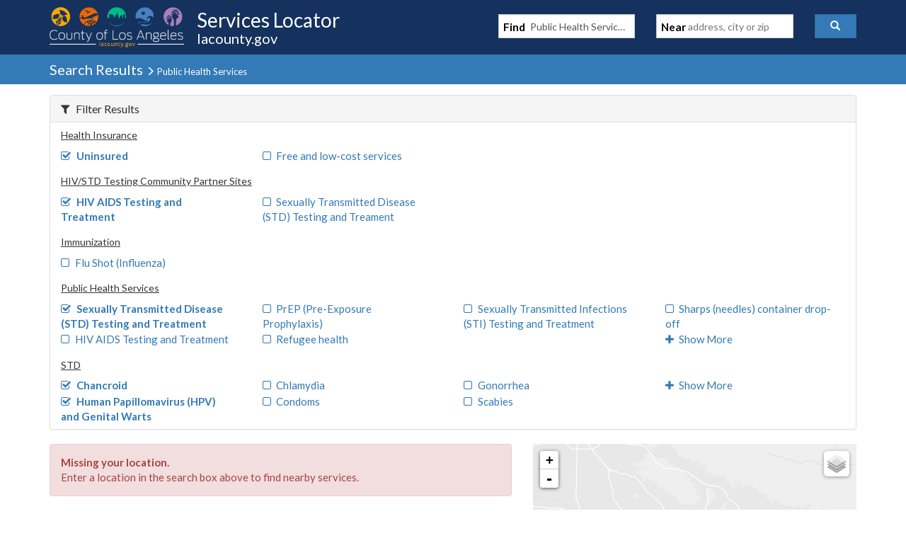

--- FILE ---
content_type: text/javascript
request_url: https://locator.lacounty.gov/d-Dunsmely-The-fresse-And-of-tis-it-inder-Was-I-
body_size: 223252
content:
(function(){var A=window.atob("[base64]/AD7ABEA+wADAPwA/QCUAPsA/gANAP0A/QASAP4A/[base64]/AENAM8B/QHaAfwB/gEcAP0B/QEMABYA/wH+Af0B/gH7Af8B+wEJAP4B/gEGAPsB+wEjABYA/wE3ABkAAAL7Af8B/wH+AQAC/gEGAP8B/wH+AS0B/gEIAP8B/wEGAP4B/gH/AR8B/wEGAP4B/gH/AS8B/wEHAP4B/gEGAP8B/wH+ATAA/gEFAP8B/wH3Af4B9wEyAP8B/gHEAecA/wELAP4B/gH/[base64]/[base64]/[base64]/AINAPsC/QLaAfwC/gJEAP0C/QINALwAvADaAf0C/wJEALwAvAADAMkByQENALwAAAMMAMkBAQP/[base64]/[base64]/[base64]/[base64]/[base64]/[base64]/A8MAwwC+A9sB2wG9A8MAwwC8A9sB2wG7A8MAwwC6A9sB2wG1A8MAwwCzA9sB2wGwA8MAwwCuA9sB2wGrA8MAwwCoA9sB2wGkA8MAwwChA9sB2wGeA8MAwwCcA9sB2wGXA8MAwwCRA9sB2wGOA8MAwwCGA9sB2wGCA8MAwwB/A9sB2wF9A8MAwwB4A9sB2wF0A8MAwwBoA9sB2wFlA8MAwwDAAtsB2wFfA8MAwwBdA9sB2wFbA8MAwwBZA9sB2wFUA8MAwwBRA9sB2wFJA8MAwwBGA9sB2wFDA8MAwwA/[base64]/AxEAPwMPAOYAUQMDAD8DVAMNAFEDUQMMAFQDWQMTAFEDWwNZAwQDXQPlAlsDWwNGA10DXQNJA1sDSQM4A10DWwNCAEkDSQNDAAQDXQNZA/[base64]/[base64]/ED7APoA/AD8AMGAOwD7AMjAGgB8gPsA+AA8wMGAPID8gMDACwBLAENAPID9AMMACwB9QPkAPQD9gMGAPUD9QMMAC4BLgESAPUD9wMuARYALgENAfcD9wMGAC4BLgE1APQD+AMuAd4C+QMMACUD+gMEAPkD+wNHAPoD+gP7A1ID+wP4A/oD+AP3A/sD9wNCAPgD+ANDAPUD+gMMAPwC+wP4A/oD+AP3A/sD9wMGAPgD+AMNARkA+wMGAPgD+AMjACwB/AP4A0AB/QMGAPwD/AMjACUD/gPEARcA/wNEAP4D/gMNALsCuwIMAP4DAAT/[base64]/[base64]/[base64]/BJYAvwS1BMEEtQQDAMwAwgQNALUEwwQMAMIExAS/[base64]/[base64]/AT7BBEA+wQPAPwE/QQOAPsE/gT9BBEA/QQPAP4E/gQOAP0E/wT+BBEA/gQDAP8EAAUNAP4E/gQrAgAFAAUOAAABAQUABREAAAUPAAEFAgUOAAAFAwUCBREAAgUOAAMFBAUCBREAAgUDAAQFBAUNAAIFAgX+BAQF/gT6BAIF+gQPAG4BAgUOAPoEBQUCBREAAgUPAAUFBgUOAAIFBwUGBREABgUPAAcFBwUOAAYFCAUHBREABwUPAAgFCAUDAAcFBwUNAAgFCAXZAQcFCQUOAKMCCgUJBREACQUOAAoFCwUJBREACQUDAAsFDAUNAAkFCQUIBQwFCAXbBAkFDQX+BAgF/[base64]/BR8BPwUGADcFNwU/BS8BPwUHADcFNwUGAD8FPwU3BTAANwUFAD8FPwXbATcFNwUnAD8FPwUuADcFNwUGAD8FPwUSAMoCQAU/BfUAQQXxAEAFQgUSAEEFQQUSAPIDQwVNAQQBRAVBBUMFRQVCBUQFRAUSAEUFRQXyBE4CRgULBEUFRQUSAEYFRgWUABkEGQQNAEYFRgUsBRkERwU/[base64]/[base64]/BZIFkgUSAJMFkwU/[base64]/wQDAJwFnAUNAP8E/wSbBZwFmwX+BP8E/gQJAJsFmwUGAP4E/gSbBS0BmwUIAP4E/gQGAJsFmwX+BB8B/gQGAJsFmwX+BC8B/gQHAJsFmwUGAP4E/gSbBTAAmwUFAP4E/gTbAZsFmwUnAP4E/gQuAJsFmwUGAP4E/[base64]/A2ECsQUDAOEA4QANALEFsQUMAOEAsgWwBbEFsAVHBbIFsgUGALAFsAUjAEsDswWwBUMBtAUGALMFswUjAOEAtQWzBQUEtgUGALUFtQUjAK8FtwUOAPwA/[base64]/[base64]/[base64]/[base64]/AUGAPoF+gUSAEwD/QX6BRYA/gVXA/0F/QUGAP4F/gUcAHkD/wX+BXAD/gX9Bf8F/wVCAP4F/gVDAEwDAAb+BUgDAQb/BQAG/wUGAAEGAAYHAiIBAQYDACoFKgUNAAEGAQYABioFAAawBAEGAgYLAAAGAAYDALYBtgENAAAGAAa2BLYBAwYABpcAAAYCBgMGAgb6BXID+gUABgIGAgb6BXsD+gVTAwIGAgb/BfoF+gX8BQIG/AVCAPoF+gX+BXsD/wVQAPoF+gVDAPMF8wX6BXYD+gX/BfMF8wX8BfoF+gUGAPMF8wVXAxkA/AUGAPMF8wVaA1UD/wUGAPMF8wVcAwgCAgb/[base64]/[base64]/AD8AMGAOkD6QPiA94C4gPpAycC6QMGAOID4gMTAHYD8wPiA3AD9gPlAvMD8wPjAfYD9gPpA/MD6QPwA/YD8ANCAOkD6QNDAHAD8wPiA/YC9gPpA/MD6QPwA/YD8AMGAOkD6QNxAxkA8wMGAOkD6QN6A0AB9gMGAOkD6QN1A3ID9wMGAOkD6QPEAQEE+wNEAOkD6QMgBHsD/QMLALEDAgT9A84A/[base64]/[base64]/[base64]/A/[base64]/[base64]/[base64]/[base64]/Ab5BhEA+QYDAPwG/AYNAPkG+Qb3BvwG9wbzBvkG8wYGAPcG9wbzBgAC8wYGAPcG9wbzBi0B8wYIAPcG9wYGAPMG8wb3Bh8B9wYGAPMG8wb3Bi8B9wYHAPMG8wYGAPcG9wbzBjAA8wYFAPcG9wbbAfMG8wYnAPcG9wYuAPMG8wYGAPcG9wZNAb0C+QYSAPcG/QbxAjID/gb5Bv0G/QYSAP4G/gZ2Bb0C/wYSAP4GAAc6AjoBAQf/BgAHAgf9BgEH/QYSAAIHAQe4Ab0CAgcSAAEHAwe9AEICBAcCBwMHBQcSAAQHBAfKATcCBgcSAAQHBwcGB2MCCAcFBwcHBQf9BggH/QYDAAUHBQcNAP0G/QbbAQUHBQcnAP0G/QYuAAUHBQcGAP0G/QYFB28CBQfzBv0G8wYnAAUH/QbbAfMG8wYnAP0G/QYuAPMG8wYGAP0G/QYVAgkFCQUTAP0G/QYOAOQCBQf9BhEA/QYOAAUHCAf9BhEA/[base64]/[base64]/wQGAIIFggX/BAAC/wQGAIIFggX/BC0B/wQIAIIFggUGAP8E/wSCBR8BggUGAP8E/wSCBS8BggUHAP8E/wQGAIIFggX/BDAA/wQFAIIFggXbAf8E/wQnAIIFggUuAP8E/wQGAIIFggX/BJ8F/wQnAIIFggXbAf8E/wQnAIIFggUuAP8E/[base64]/BFwF/wTpBAkF6QQKB/8E/wTzBukE6QShBP8EoQQnAOkE6QSqA6EEoQTpBukE6QTBBqEEoQS5BukE6QS4BqEEoQQOBukE6QSfBqEEoQSwBukE6QSvBqEEoQSSBukE6QQxAKEEoQQGAOkE6QQGAPQC/wTpBA0A6QQnAP8E/wQJAOkE6QQGAP8E/wQGAOkE6QT/BA0C/wShBOkEoQQEAP8E6QQGAKEEoQStA0AB/[base64]/[base64]/[base64]/[base64]/[base64]/IDOwcYBikHKQcDADsHOwcNACkHKQclBzsHPAcpB/[base64]/AV8B/wEPAOMGRQcDAP8B/wENAEUHRQdCB/[base64]/[base64]/[base64]/[base64]/B3IDfwd+B4AHfgcGAH8HfwfyBXIDgAd1A38Hfwd+B4AHfgcGAH8Hfwd+B6YGpgZuB38HbgcGAKYGpgZ+A0ABfgcGAKYGpgYPALoEugQOAKYGpga6BBEAugQPAKYGpgYDALoEugQNAKYGpgaUAroEfwcOAGUBgAd/BxEAfwcOAIAHgQd/BxEAfwcOAIEHggd/BxEAfwcDAIIHggcNAH8HfwemBoIHpgZXAH8HfwemBhkApgblANwAgwd/[base64]/[base64]/[base64]/BwoCvwfAB/0BwAcXAr8HvwcxAMAHwAcGAL8HvwfAB9oEwAcEAL8HvwcGAMAHwAe/[base64]/[base64]/AGwwfCB8YHwgcGAMMHwwcjAKEBxgcTAK4HyQfGB/AG8AbDB8kHwwfCB/[base64]/[base64]/[base64]/[base64]/[base64]/[base64]/[base64]/MH7QfrB/IH8gfdBu0H3QYxAPIH7QcGAN0G3QYDAOQH8gcNAN0G3QYjAPIH8gcGAN0G3QbyBw0A8gcnAN0G3QYJAPIH8gcGAN0G3QYGAPIH8gfdBg0C3QbtB/IH7QcEAN0G3QYGAO0H7QcVBecC8gcnB+0H7QcSAPIH8gcSAA8D9AfyB3UE8gftB/QH7QcDAPIH9AcNAO0H7QfpB/QH9QftB/[base64]/kH9QcEAPgH+AcGAPUH9QfnBGAC+QcSAPUH9QfZAtAC+gf5B/UH9QcSAPoH+gcSAL0F+wf6B2wFbAX1B/sH+wcDAGwFbAUNAPsH+wfpB2wF6Qf7B/0B+wcyAOkH6Qf7BzYA+wfpBy4H6QcJAPsH+wcGAOkH6Qf7BwAC+wcGAOkH6Qf7By0B+wcIAOkH6QcGAPsH+wfpBx8B6QcGAPsH+wfpBy8B6QcHAPsH+wcGAOkH6Qf7BzAA+wcFAOkH6QccAPsH+wcOAOwF/Af7BxEA+wcPAPwH/AcDAPsH/QcNAPwH/Af4Bf0H/Qf8B+UE/AfrB/0H6wfpB/wH6QcxAOsH6wcGAOkH6QcDAPcH/AcNAOkH6QcjAPwH/AcGAOkH6Qf8Bw0A/AcnAOkH6QcJAPwH/AcGAOkH6QcGAPwH/AfpBw0C6QfrB/wH6wcEAOkH6QcGAOsH6wcjAOgH6AfrB2QD6wcGAOgH6AcjANIH0gcPADMH/AcDANIH0gcNAPwH/AcMANIH/gfoB/wH6AcGAP4H/AcjANIH0gcPAJACkAIDANIH/gcNAJACkAIMAP4H/wf8B5AC/AcGAP8H/wcDADMHMwcNAP8H/wcjADMHAAgMADMHMwcSAAAIAQgzBxYAMwf/BwEIAQgGADMHMwc1AJACkAIzB94CMwcMAJECAggEADMHMwdHAAIIAggzB1IDMweQAgIIkAIBCDMHMwdCAJACkAJDAAAIAAgDACsGKwYNAAAIAAgMACsGAQiQAgAIkAIzBwEIMwcGAJACkAL/BxkA/wcGAJACkAIjAP4H/geQAkABkAIGAP4H/gcjAJECAAgOAKMAowAACBEAAAgPAKMAAQgDAAAIAAgNAAEIAQgMAAAIAgj/AwEIAQgDACwGAwgNAAEIAQgMAAMIBAgCCAEIAQj+BwQI/[base64]/[base64]/ByUIfwcLACkIKQh/B+AEfwcDAIIBggENAH8HfwflAIIBKggpCH8HfwcqCIUHKQgSAH8HfweJByUIiQeIB38HfwcpCIkHiAcGAH8HfweIBwACiAcGAH8HfweIBy0BiAcIAH8HfwcGAIgHiAd/Bx8BfwcGAIgHiAd/By8BfwcHAIgHiAcGAH8HfweIBzAAiAcFAH8HfwckCIgHiAcGAH8HfwcjACYIiQcDAHsBewENAIkHiQcMAHsBJAg1AIkHiQckCM4AJAgPAJMGkwYDACQIJQgNAJMGkwYMACUIJghZAJMGkwaJByYIiQd/[base64]/[base64]/[base64]/CEAIPwg6CEEIOggSAD8IPwgSAF4GXgbxAF4CQAg/[base64]/AQNAFcIVwgMAPwEWAhPBVcITwUGAFgIVwgjAPwE/[base64]/[base64]/CBYAfwh9CIAIgAgGAH8Ifwg1AHsIewh/[base64]/[base64]/[base64]/oI/AghBfsI+wh2BvwI/AgSAPsI+whnAwQB/QgSAPsI+wjlAfIA/gj9CPsI/wgSAP4I/gjwAbwAAAkSAP4I/ghtBLYAAQnIAf4IAgkACQEJAAn/CAIJ/wj8CAAJ/AgSAP8I/whLAnICAAmBBf8IAQkSAAAJAAl5AgwDAgkjAQAJAAlmBgIJZgYBCQAJAAkSAGYGZgZnA3ICAQkSAGYGZgYjAakAAgkBCWYGAQkSAAIJAglBBVQCAwkSAAIJAgk6AucCBAlLAgIJAgkDCQQJAwkBCQIJAQkACQMJAAn8CAEJ/AgDAAAJAAkNAPwI/Aj5CAAJAAkGAPwI/[base64]/[base64]/[base64]/CFYJPwgSAGYGZgZYAvgBVgksBWYGZgYSAFYJVgl5AvgBWQkSAFYJVgkSAIQEWglWCVcCWwlZCVoJWQlmBlsJZgY/CFkJPwgSAGYGZgY/BTIDWQkmBWYGZgYSAFkJWQk6AroCWwlrBVkJXAlmBlsJZgYSAFwJWwnxAvUAXAlnBVsJXQkSAFwJXAksA2ACXgkSAFwJXwleCWMCXgldCV8JXQlmBl4JZgY/[base64]/[base64]/gM1AGwJZgn+AwYD/[base64]/[base64]/gMGAPcB9wH+Ay0B/gMIAPcB9wEGAP4D/gP3AR8B9wEGAP4D/gP3AS8B9wEHAP4D/gMGAPcB9wH+AzAA/gMFAPcB9wFsCf4D/[base64]/CYAJfwl+CYEJfglCAH8JfwlDAH0JfQkDAL8GvwYNAH0JfQkMAL8GgAl/CX0Jfwl+CYAJfgkGAH8Jfwl8CRkAgAkGAH8JfwkjAHsJewl/CUABgQkGAHsJewkjAAoGggkDALoGugYNAIIJggkMALoGgwn/A4IJhAkDAMAGhQkNAIQJhAkMAIUJhgmDCYQJgwl7CYYJhgkGAIMJgwkjAL8GvwaDCbgAhwkGAL8GvwYjAIUJiAm/[base64]/[base64]/CS8JLwkSAMAJvwmRBTIBwAkzBb8JvwkvCcAJLwm5Cb8JuQnrBC8J6wQDALkJLwkNAOsE6wSTCS8JuQmzCS8JvwkSALkJuQm/[base64]/[base64]/AntBPsJ+wkSAPwJ/AkSAPUE9QT8CWMC/Qn7CfUE+wkDAP0J/QkNAPsJ+wnUCf0J/QkGAPsJ+wkjALMBswH7CZAJ/gkGALMBswEDAJ8BnwENALMBswEMAJ8B/wkzALMBAAoDAJ4BngENAAAKAAoMAJ4BAQr/[base64]/CbIJCwoTALMBDgoLCrIJEQoSAA4KDgoRChYAEQoGCg4KBgoJChEKCQoyAAYKBgr/CS8FDgoLCi8FEQoSAA4KDgoRChYAEQoGCg4KBgoJChEKCQoGChAKBgoyAAkKCQoGCjYABgoPCq0JrQlOAAYKBgqtCbUJrQlGAAYKtQmtCbgJrQkJCrUJtQkyAK0JrQn/[base64]/Ca0J/wlTALUJtQn/CUAB/[base64]/wkxABcKBgoGAP8J/[base64]/[base64]/CkMKPwo+CkIKRAo8Cj8KPwpBCkIKQgpECj8KPwpWAEIKQgpACj8KPwpTAEIKQAq+BKgHQgpACrgAQAo+CkIKRAo8CkAKQApBCkIKQgpECkAKQApWAEIKQgo/CkAKPwpTAEIKQAquBicEQgpACtsDQAo+CkIKRAo8CkAKQApBCkIKQgpECkAKQApWAEIKQgo/CkAKPwpTAEIKQAoOAK8ArwBAChEAQAoPAK8AQgoOAEAKQApCChEAQgoPAEAKRAoDAEIKQgoNAEQKRArHAUIKQgoOAIkHiQdCChEAQgoOAIkHRQpCChEAQgoPAEUKRQoDAEIKQgoNAEUKRQpECkIKRAo+CkUKPgo8CkQKPApBCkUKQQo+CjwKPApWAEEKPgo/CjwKPAoWBj4KFgYxADwKPAoGABYGFgYDAK0HrQcNABYGFgYjAK0HPgoGABYGPwo+Cg0APgonAD8KPwoJAD4KPgoGAD8KPwoGAD4KPgo/[base64]/[base64]/YHgAcDAHkHeQcNAIAHgAcmAnkHeQcDAA4FDgUNAHkHeQcMAA4F1AeAB3kHgAcGANQH1AcjAA4FDgUDAIQChAINAA4FDgUMAIQC9gfUBw4FAwgGAPYH9gflAIQCGwgzAPYH9gfxAgQBHgj5B/[base64]/AANAIUChQIMAPwAfAoTAIUCfQp8CnQKggrlAn0KfQp7CoIKggp3Cn0Kdwp5CoIKeQpCAHcKdwpDAHQKfQp8CvYCfAp3Cn0Kdwp5CnwKeQoGAHcKdwpzChkAfAoGAHcKdwojADwCPAJ3CkABfQoGADwCPAIjAPwA/AADAJUGlQYNAPwA/[base64]/CsEKvwq9CsIKvQpoBL8KaAQDAL0KvQoNAGgEaASiCr0KvQoDAAEBAQENAL0KvQoMAAEBvwpoBL0KaAQGAL8KvwojAAEBAQEDAPwE/AQNAAEBAQEMAPwEwQq/CgEBwgoGAMEKwQojAPwE/ATBCkABwwoGAPwE/ATzAjsCxAo5AfwE/AQSAMQKxApBBZ0FxQr8BMQK/AQSAMUKxQosBU4CxgruAsUKxwoSAMYKxgrGAcwAyApEAsYKyQrHCsgKxwr8BMkK/AQSAMcKxwoSAJEHkQdWCSkFyArHCpEHkQcSAMgKxwppBWACyApnBccKyQoSAMgKyArJCiMKyQqRB8gKkQf8BMkK/AQDAJEHkQcNAPwE/ASiCpEHkQe+BCoFyAqRB0EBkQcdAMgKyQo5AJEHkQfJCjYAyQr8BJEH/[base64]/[base64]/[base64]/AoDAFcEVwQNAPwK/AoMAFcE/Qr6CvwK/goGAP0K/QojAFcE/woDAMoGygYNAP8K/woMAMoGAAuDA/[base64]/[base64]/[base64]/[base64]/C0ALPws+C0ELPgsGAD8LPwsjAEkCSQITADgLQQtJAkALSQI/[base64]/0BhQdWAE4LTgtWAIUHhQdNC04LTQsGAIUHhQdNCwACTQsGAIUHhQdNCy0BTQsIAIUHhQcGAE0LTQuFBx8BhQcGAE0LTQuFBy8BhQcHAE0LTQsGAIUHhQdNCzAATQsFAIUHhQcLAk0LTQsGAIUHhQcLAF8GXwaFB1YEVgTlAAoBhQdfBlYEVgSFB/[base64]/AgpCA0AKQgnAPwI/AgJACkIKQgGAPwI/AgGACkIKQj8CA0C/AhfBikIXwYEAPwIKQgGAF8GXwbVCpYB/AgSAF8GXwbuAiAFOwkSAF8GXwYjATEEMQQ7CV8GXwb8CDEEMQQSAF8GXwZJBT8C/[base64]/[base64]/[base64]/[base64]/[base64]/C8ALvwu+C8ELvgtCAL8LvwtDANEBwAu/C6UEvwu+C8ALvgsGAL8LvwueBBkAwAsGAL8LvwuiBEABwQsGAL8Lvwv/A30Cwgu/C4wDvwujBMILwgsGAL8LvwumBAcBwwsGAL8LvwuoBAUExAsGAL8LvwsOADkGOQa/[base64]/[base64]/A0QD8AsRA0cDEQM+A/[base64]/ApoE9QsRA/QLEQMDAPUL9AsNABEDEQMmAvQL9AsRA0gDEQMGAPQL9As1AFUD9Qv0C9QC9gv1C9YC9QvLAvYL9gtTA/UL9QsGAPYL9gsSAFgD9wv2CxYA9gtaA/cL9wsGAPYL9gv0C94C9Av2C0wD+AsGAPQL9AsTACcC+Qv0C1gD+gvlAvkL+QtXA/oL+gv4C/kL+Av3C/oL9wtCAPgL+AtDAFgD+Qv0C/YC9Av4C/kL+Av3C/QL9AsGAPgL9wtaAxkA+AsGAPcL9wtcA0AB+QsGAPcL9wuDA3kD+guxB84AsQf6CxkA+guxB0MBsQf3C/oL9wuJBrEHsQfHA/cL9wvFA7EHsQetBkMB+gv3C7EHsQdxA/oL9wsGALEHsQd6A3YD+gsGALEHsQd1A3sD+wsGALEHsQcSAHID/AuxBxYAsQd3A/wL/AsGALEHsQd6B94C/Qs1AIAD/gv9CxgD/wv+C3ID/guxB/8L/wv8C/4L/gtCAP8L/wtDAHIDAAwUBvYCAQz/CwAMAAz+CwEM/[base64]/BREMvwUSAA0MDQxYAjIBEAy9AA0MEQwSABAMEAwmBUgBEgz9ABAMEAwRDBIMEQwSABAMEAxpBWwDEwxrBBAMEAwSABMMEwwQDPkEEAwRDBMMEQy/BRAMvwUDABEMEAwNAL8FvwUADBAMAAwPAIgCEAwOAAAMAAwQDBEAEAwPAAAMAAwDABAMEAwNAAAMAAwHAhAMEAwADBMFEwUnCxAMAAy/BRMFEAwyAAAMAAwOAOEI4QgADBEAAAwOAOEIEQwADBEAAAwDABEMEQwNAAAMAAzHAREMEQwOADEJMQkRDBEAEQwOADEJFAwRDBEAEQwDABQMFQwNABEMEQwADBUMAAwnCxEMEQy/BQAMFgwyABEMEQy/BRkAvwUWDBEMEQxSAAAMAAw5ABEMEQxCB3QBFgwRDIgDEQwADBYMAAy/BREMvwUQDAAMAAxSABMFEwU5AAAMAAwTBRYMEwW/BQAMvwUGABMFEwWnA2QDAAwGABMFEwX/[base64]/[base64]/[base64]/CLoAugBRCSkBKQFOCboAugBGCSkBKQE/[base64]/[base64]/[base64]/A2ICYgIuAiACIAK9A2ICYgK8AyACIAK7A2ICYgK6AyACIAK1A2ICYgKzAyACIAKwA2ICYgKuAyACIAKrA2ICYgKoAyACIAKkA2ICYgKhAyACIAKeA2ICYgKcAyACIAKXA2ICYgKRAyACIAKOA2ICYgIsAiACIAKCA2ICLAJ/[base64]/[base64]/gNCA00DRAQGAP4D/gNnA/[base64]/AR5BPUEeQSDA/wE9QSMBrgA/AT1BEQB9QR5BPwEeQTHA/UE9QRcA3kEeQQGAPUE9QTlAMoA/ASQA/UEAAUGAPwE/ASqA7kAAQUGAPwE/AQOAM8HBgX8BBEA/AQPAAYFCgUOAPwE/AQKBREACgUPAPwE/AQOAAoFCgX8BBEA/AQPAAoFCgUOAPwE/AQKBREACgUOAPwE/AQKBREACgUPAPwE/AQOAAoFCgX8BBEA/AQOAAoFCgX8BBEA/AQOAAoFCgX8BBEA/AQOAAoFCgX8BBEA/AQPAAoFCgUOAPwE/AQKBREACgUOAPwE/AQKBREACgUPAPwE/AQOAAoFCgX8BBEA/AQOAAoFCgX8BBEA/AQPAAoFCgUOAPwE/AQKBREACgUOAPwE/AQKBREACgUOAPwE/AQKBREACgUPAPwE/AQOAAoFCgX8BBEA/AQPAAoFCgUOAPwE/AQKBREACgUOAPwE/AQKBREACgUPAPwE/AQOAAoFCgX8BBEA/AQOAAoFCgX8BBEA/AQPAAoFCgUOAPwE/AQKBREACgVAAPwE/AQKBYoACgUDAPwE/AQNAAoFCgWvA/wE/AQjBwoFCgUBBfwE/AQhBwoFAQUgB/wE/AQfBwEFAQUdB/wE/AQcBwEFAQUKB/wE/AQABQEFAAXpBvwE/AToBgAFAAUdBvwE/ATBBgAFAAW5BvwE/AS4BgAFAAWyBvwE/ASKBgAFAAWQBvwE/ASOBgAFAAV5BPwEeQT/BQAF/ASEBnkEeQSDBvwE/ASBBnkEeQQJBfwE/ATOBHkEeQQyAPwEzgR5BDYAeQTOBPUEzgQGAHkEeQQPAqoEqgQGAHkEeQQLAhcA9QQGAHkEeQQOAHwG/AR5BBEAeQQPAPwE/AQOAHkEeQT8BBEA/AQOAHkEeQT8BBEA/AQPAHkEeQQOAPwE/AR5BBEAeQQPAPwE/AQOAHkEeQT8BBEA/AQPAHkEeQQOAPwE/AR5BBEAeQQOAPwE/AR5BBEAeQQOAPwE/AR5BBEAeQQPAPwE/AQOAHkEeQT8BBEA/AQPAHkEeQQOAPwE/AR5BBEAeQQOAPwE/AR5BBEAeQQPAPwE/AQOAHkEeQT8BBEA/AQPAHkEeQQOAPwE/AR5BBEAeQQPAPwE/AQOAHkEeQT8BBEA/AQOAHkEeQT8BBEA/AQOAHkEeQT8BBEA/AQOAHkEeQT8BBEA/AQDAHkEeQQNAPwE/AT7AXkEeQR3BvwE/[base64]/ATOBPUEzgQDAPwE9QQNAM4EzgSxBPUE/ATOBHkDAAUGAPwE/ARnAAoCAQX8BPUE/AQGAAEFAQVEC/UECgV6AwEFEwX8BAoF/AQABRMFAAUyAPwE/AQABTYAAAU5AAEFAQUABTYAAAX8BAEF/[base64]/BWACvAW6BbsFugUSALwFvAXyBDACvwUSALwFvAW/[base64]/BfgBjQY5AYgGiAYSAI0GjQaIBqAFoAUSAI0GiAagBb8FvwUSAIgGiAa/[base64]/[base64]/[base64]/BeUH5QfiB+gH4gffB+UH5QfdB+IH4gcSAOUH5QdnBakA6AfSA+UH6QcSAOgH6AdnAyML6gfpB+gH6QcSAOoH6gfyBMcK6wcSAOoH6gfuAjcC+Ae4AeoH6gfrB/gH6wfpB+oH6QcSAOsH6wfKAU4B+AfSA+sH/AcSAPgH+AcUBTID/gcmBfgH/wf8B/4H/AcSAP8H/gfGAfgB/wfzAv4H/gcSAP8H/wdJBSsEAAgjAf8HAQj+BwAI/gf8BwEI/AfpB/4HAAjiB/wH/AcDAAAIAAgNAPwH/AexBAAIAAj8B4ME/[base64]/[base64]/gBLAgqCCYIJgggCCwIIAgSByYIEgcSACAIIAg/[base64]/[base64]/sCFQgjARQIGAgSABUIFQgQAukCMwgSABUIFQhEAu8ANQgzCBUINggYCDUINQgSADYINggbBnwGGwYSADYINgilBbUENwgSADYINgjxAAgBCAE3CDYINggbBggBCAE1CDYIGwYPCAgBCAG8BRsGNQgDAAgBCAENADUINQixBAgBCAE1CDgGNQgGAAgBCAG/BesFvwUSAAgBCAG/BRsG6wUDAAgBCAENAOsF6wWxBAgBCAHrBYgG6wUGAAgBCAGnBfIDGwZTAggBNggQBxsGGwYSADYINginBXICNwgsBTYINggSADcINwgVBXYEOghEAjcIPwg2CDoIOggbBj8IPwjdBzoIOggSAD8IPwg/[base64]/[base64]/4H6gd3COgH6AcDAOoH6gcNAOgH6AexBOoH6gfoB4ME6AcGAOoH6gcPAPYG9gYOAOoH6gf2BhEA9gYDAOoH6gcNAPYG9gbHAeoH6gf2BrEJ9gYVAuoH6gfkBvYG5AZ3A+oH6gcGAOQG5AYzCFIFUgUYCOQG5AYSAFIFUgVhB5wL/gcSAFIFUgUSALsFuwVSBWMCUgX+B7sFuwXkBlIFUgUPCLsFuwW8BVIF5AYDALsFuwUNAOQG5AaxBLsFuwXkBjgG5AYGALsFuwW/BVIFUgUDALsFuwUNAFIFUgWxBLsFuwVSBYgGUgUGALsFuwWXBl0IlwYSALsFuwUSAGEI/ge7BWIIuwWXBv4HlwZDArsFQwISAJcGuwUSADcIlwa7BT8I/gcSAJcGlwYSAEQJDwiXBkgIlwb+Bw8I/gcSAJcGlwYSAEoJDwhrBOcCGAi9AA8IPwiXBhgIlwYSAD8IGAjlAdgD2AMSABgIGAgjATACPwhZBRgISAjYAz8I2AOXBkgIlwb+B9gD2ANDApcGQwIDANgD2AMNAEMCQwKxBNgD2ANDAoMEQwIGANgD2APUBEYIlwZ3A9gD2AMGAJcGlwZrBcoC/gdYCJcGlwZXCP4H/gcSAJcGlwbxANMBPwhRCJcGRggSAD8IPwihCGMCSAhGCD8IPwj+B0gI/gdQCD8IPwhgB/4HYAcDAD8IPwgNAGAHYAexBD8IPwhgBzgGYAcGAD8IPwgDBv4HAwYDAD8I/gcNAAMGAwaxBP4H/gcDBogGAwYGAP4H/gdEAh8KPwg2CP4H/gcbBj8IGwbdB/4H3QcSABsGGwYUBScJ/gcSABsGGwblAUICNgg6AhsGPwj+BzYI/gcSAD8INgiRBc4KPwgSADYINggLBMUARgi4ATYISAg/CEYIPwj+B0gI/gcSAD8IPwg/BTIJRggSAD8IPwhrBLAASAg+Aj8IPwhGCEgIRggSAD8IPwgjAVkJSAgSAD8IPwjSA0gBSAFEAj8IPwhICEgBSAFGCD8IPwj+B0gBSAHdBz8I3QcDAEgBSAENAN0H3QexBEgBSAHdB4ME3QcGAEgBSAHUBG0I/gd3A0gBSAEGAP4H/gfxAsoCPwgLCP4H/gcACD8IAAgSAP4H/gdWCQQBCwgSAP4HPwhJBfgBRggLCD8ICwgSAEYIPwgLCCwICwgACD8IAAgSAAsICwgACCAIAAi8BQsIvAUDAAAIAAgNALwFvAWxBAAIAAi8BTgGvAUGAAAIOAa/BQsIvwUDADgGOAYNAL8FvwWxBDgGOAa/BYgGvwUGADgGOAbGBy0IiAZ3CDgGOAYDAIgGiAYNADgGOAaxBIgGiAY4BoMEgwS/[base64]/[base64]/BRIFEgWjBpcGlwaFBhIFEgUnAZcGJwEDABIFEgUNACcBJwGxBBIFEgWuBsMHhQYSBXUGEgUVAoUGdQY2BRIFEgU6C3UGdQYnARIFJwEGAHUGEgUSAAQIdQbxAkYChQYSBXUGdQYdBYUGHQUSAHUGdQY/[base64]/[base64]/[base64]/AcLCFgGWAYSAPwH/[base64]/By0IPwcDANcH1wcNAD8HPwexBNcH1wffAW0KAwgOAC8ILQgDCBEAAwgOAC0ILQgDCBEAAwgDAC0ILwgNAAMIAwjXBy8I1wcVAgMIAwg2BdcH1wc/BwMIPwcGANcH1wcgAh4IAwjUBNcH1wcSAAMIAwibCTkINQgSAAMIAwg1CBMGEwbXBwMI1wcDABMGEwYNANcH1wexBBMGEwYCBvQF9AUTBtgHEwYVAvQF9AU2BRMGEwbXB/QF9AUGABMGEwY6AkYC1wcSABMGEwY/[base64]/[base64]/[base64]/[base64]/[base64]/[base64]/[base64]/[base64]/AwcDBwMuApMBkwG9AwcDLgK8A5MBkwG7Ay4CLgK6A5MBkwG1Ay4CLgKzA5MBkwGwAy4CLgKuA5MBkwGrAy4CLgKoA5MBkwGkAy4CLgKhA5MBkwGeAy4CLgKcA5MBkwGXAy4CLgKRA5MBkwGOAy4CLgJDApMBkwGCAy4CLgJ/[base64]/BYIL6gPiA9gD2AMWA+oDFgMDANgD2AMNABYDFgMJAtgD4gMGABYDFgMzAAwDDAMWA8sEFgMMA0cDDAMGABYDFgPHAycC6gODAxYDFgPkBGcB8QPqAxYDFgPGA/ED6gOMBmcB8QPqA2oB6gMWA/[base64]/[base64]/Au4ApgKJA5oABQOYAqYCpgL+AgUDBQOoBpoAmgCmAgUDpgIBBJoAmgCoBugABQOmApoAmgCFAwUDpgKKA98ABQOmAhwBpgKaAAUDmgCBA6YCpgIGAJoAmgARAv8A/[base64]/AwUDBQP/AJoAmgC9AwUD/wC8A5oAmgC7A/8A/wC6A5oAmgC1A/8A/wCzA5oAmgCwA/8A/wCuA5oAmgCrA/8A/wCoA5oAmgCkA/8A/wChA5oAmgCeA/8A/wCcA5oAmgCXA/8A/wCRA5oAmgCOA/8A/wCmApoAmgCCA/8A/wB/A5oAmgB9A/8A/wB4A5oAmgB0A/8A/wCVApoAmgCQAv8A/wAJAJoAmgAGAP8A/wCaAAACmgAGAP8A/wCaAC0BmgAIAP8A/wAGAJoAmgD/AB8B/wAGAJoAmgD/AC8B/wAHAJoAmgAGAP8A/wCaADAAmgAFAP8A/wBqAZoAmgAXAv8A/wAGAJoAmgAPAskBagH/AJoAmgAyAGoB/wCaADYAmgAPAFkIagEOAJoAmgBqAREAagEDAJoAyQENAGoBagH4BckBkAJqAZIFagEdAJACkAL/AGoB/wAGAJACkAL7AV8AlQIhApACIQL/AJUC/wBPCSECIQIGAP8A/wAhAi0BIQIIAP8A/wAGACECIQL/AB8B/wAGACECIQL/AC8B/wAHACECIQIGAP8A/wAhAjAAIQIFAP8A/wAkAiECIQIGAP8A/wCRBeYIlQIpCP8A/wASAJUClQISAAwMpgIYBTcCBQN2BaYCBwOVAgUDlQL/AAcD/wASAJUClQLnBHgFBwOrCpUClQISAAcDBwPPAjYGDANrBgcDBwOVAgwDlQL/AAcD/wADAJUClQINAP8A/wAmApUCDAPlALgAFgOyAAwDsgAOAKwCrAKyABEAsgAPAKwCHQMOALIAsgAdAxEAHQMDALIAsgANAB0DHQOuBrIAaQMdA3YJHQPzBGkDaQMWAx0DFgPlAL8AHQNpAxYDaQP+Au4A2ANpA+kB6QH/AtgD/wIWAkIBFgLpAf8C6QEIAhYCFgLqAekB6QGBAxYCFgIGAOkB6QERArgA/[base64]/A+kB6QH/AtgD/wK9A+kB6QG8A/8C/wK7A+kB6QG6A/8C/wK1A+kB6QGzA/8C/wKwA+kB6QGuA/8C/wKrA+kB6QGoA/8C/wKkA+kB6QGhA/8C/wKeA+kB6QGcA/8C/wKXA+kB6QGRA/8C/wKOA+kB6QEWAv8CFgKCA+kB6QF/AxYCFgJ9A+kB6QF4AxYCFgJ0A+kB6QHVARYC1QEGAOkB6QHVAQAC1QEGAOkB6QHVAS0B1QEIAOkB6QEGANUB1QHpAR8B6QEGANUB1QHpAS8B6QEHANUB1QEGAOkB6QHVATAA1QEFAOkB6QEdA9UB1QH/AOkB/wAJANUB1QEGAP8A/wDVAS0B1QEIAP8A/wAGANUB1QH/AB8B/wAGANUB1QH/AC8B/wAHANUB1QEGAP8A/wDVATAA1QEFAP8A/wDbAdUB1QEnAP8A/wAuANUB1QEGAP8A/wDbAZUC6QEnAP8A/wAuAOkB6QEGAP8A/wDpAW8C6QHVAf8A/wAnAOkB1QEkAv8A/wAGANUB1QE6ArYA6QHtBNUB1QESAOkB6QG/Ag4EFgLVAekB1QEDABYCFgINANUB1QEJAhYClQIGANUB1QE4ALgAvwLVAZUI1QEGAL8CvwJOAKsI/wK/AlEIvwKkCP8C/wIGAL8CvwJNAPoGHQO/Ak8IvwIdA6UIHQO/AhkAvwIdAxkAHQMGAL8CvwI1AKsI2AO/AlIKvwLYA1MK2AOuCL8CvwIGANgD2AMzAKsI4gPYA+0F6wMTAKUI8QPrA+0FCQTiA/ED4gMGAAkE8QPYA/0H2APrA/[base64]/[base64]/AhcBFwEdAyABIAH/[base64]/AlEIvwIeCcMCwwIGAL8CvwJNAA8J/wK/Ak8IvwL/AjMJ/wK/AhkAvwL/AhkA/wIGAL8CvwI1AEMCHQO/AlIKvwIdA1MKHQMhCb8CvwIGAB0DHQMzAEMCQwIdA+0F2AMTADMJ4gPYA+0F6wNDAuIDQwIGAOsD4gMdA/0HHQPYA/0H2APiAx0DHQMGANgD2ANPBuEG4gMGANgD2ANuAN8I6wPYAyQE2APrA0EJ6wPYAw4BDgEMABQB2APrAw4BDgHYAykJ2AM4CQ4BDgEGANgD2AM+CYwA6wMGANgD2ANJCYwA8QMGANgD2AMTADwJCQTYA+0FJARPAAkECQQkBG0CJARNCQkECQQGACQEJATYA/0HZARPACQEJARkBG0CZARQCSQEJAQGAGQEZARmBkwJZwQkBGQEJAQJBGcECQTxAyQE8QPrAwkE6wMOAfEDDgHiA+sD4gMdAw4BDgFDAuIDQwK/Ag4BDgH/AkMCQwLDAg4BDgEWAkMCFgIxAA4BDgEGABYCFgI4AEIBQwIWAo0LFgIGAEMCQwIWAiAJFgIGAEMCQwIGABYCFgJDAg0CQwIOARYCDgEEAEMCFgIGAA4BDgE1AEwJQwIOAU8FDgEOAI4HvwIOAREADgEPAL8CwwIOAA4BDgHDAhEAwwIDAA4BDgENAMMCwwKuBg4B/wIOAHwBfAH/AhEA/wIOAHwBfAH/AhEA/wIPAHwBHQMDAP8C/[base64]/[base64]/CWQDNAIGANAB0AEPBygBQwJpBNAB0AEDAEMCQwINANAB0AEmAkMCkALQAZIBkgEGAJAC0AF7CYIJkAIGANAB0AESAIQJHQPQARYA0AG/Bh0DHQMGANAB0AE1AH0J6wPQAWcI0AHrA4QJ6wNFBNAB0AFHAOsD6wPQAVID0AFkCOsD6wNjCNAB0AGaBusD6wMdA9AB0AFCAOsDHQNDAIQJ6wMTAH0J8QPrA6cG6wMdA/EDHQPQAesD0AEGAB0DHQNIBYIJ6wMyAB0DHQPrA4IJ6wNSAIIJ8QM5AOsD6wPxA2gI8QMdA+sDHQODCfED6wMGAB0DHQO/BhkA8QMGAB0DHQOICY4JCQQGAB0DHQMMANcA1wCPCR0DHQMGANcA1wAJAkMCCQIGANcA1wAyAOsEHQTXAEsJ1wAdBOEJHQSTCdcA1wAGAB0EHQQMAMQJJAQ1AB0EHQQkBI0IJAQdBFkEHQTACSQEJAQGAB0EHQQFBrMJNQQGAB0EHQS/[base64]/[base64]/gOhCeoE6gTaBP4D/gMDAOoE2gQNAP4D/gMmAtoE2gT+A9oJ/gMGANoE2gQyANwJ6gTaBF0EXQTqBNwJ2gTNAF0EzQAGANoEXQS+BJ8J2gRdBJ0AXQQnC9oE2gTuCV0EXQQGANoE2gTzAncF6gTxAtoE6wQVBuoE6gQSAOsE6wQ/[base64]/[base64]/[base64]/ADNBtQC1gb8ANYC/ADLAtYG1gZzCvwA/[base64]/[base64]/gKtBrgAKAaFA/4C/gIIAigGCAJ3A/4C/[base64]/Bc8B9AYSAPIG8gb0BmUE9QYSAPIG8gYzBVsDWwP1BvIGMwVGAlsDRgLJAjMFyQIDAEYCRgINAMkCyQJOBUYCRgJiA7IEWwNGApECRgJEC1sDkQITAEYCRgLCA/[base64]/IB8gG4B0YCRgK2B/IB8gG0B0YCRgKuA/IB8gGFA0YCRgKoA/IB8gEpBEYCRgKhA/IB8gEjBEYCRgIfBPIB8gEcBEYCRgIbBPIB8gEMBEYCRgIKBPIB8gGCA0YCRgL+AvIB8gH3A0YCRgL2A/IB8gHzA0YCRgLwA/[base64]/A2MKyQIAAQ8GAAHqCskCyQIGAAABAAE2AasANgEGAAABAAFwBAUE/QIGAAABAAHyCuYG/gIGAAABAAEVBk0DTQMSAAABAAESBU8FDgRNAwABAAESAA4ETQN/[base64]/UG9QYGACgGKAYUC8wBzAEGACgGKAYzAxgL9wYoBjcDKAYWC/[base64]/YCFwcMBxUHDAcPBxcHDwcGAAwHDAc0CxkAFQcGAAwHDAfoAUABFwcGAAwHDAcMAAMFAwW7CgwHDAcGAAMFAwWJBj0LGAeDAwMFAwULAAoBGQcDBc4AAwUZBxkAGQcDBUMBAwUYBxkHGAeJBgMFAwVJAhgHGAcGAAMFAwU/C0ALGQcGAAMFAwU+CzgLGgcGAAMFAwUSADsLGwcDBRYAAwWQABsHGwcGAAMFAwU8C94CHAc1ADcLHQccBxgDHAcdBzsLHQcDBRwHAwUbBx0HGwdCAAMFAwVDADsLHAcTADcLHQccB/[base64]/[base64]/[base64]/BxQBFAEoB0AHKAcnBxQBFAEjBygHIwciBxQBFAEqBiMHKgb5BRQBFAEhByoG+QUgBxQBFAFGC/kF+QXqBhQBFAEfB/kF+QUdBxQBFAEcB/kF+QUbBxQBFAEaB/kF+QUZBxQBFAEYB/kF+QUMBxQBFAEXB/kF+QUVBxQBFAEPB/[base64]/[base64]/[base64]/[base64]/kDzQMGAG0DbQMTALsC1gNtA/oD2gPlAtYD1gP8A9oD2gPNA9YDzQPRA9oD0QNCAM0DzQNDAPoD1gNtA/YCbQPNA9YDzQPRA20DbQMGAM0DzQMABBkA0QMGAM0DzQMDBEAB1gMGAM0DzQMGBO0A2gMGAM0DzQODA/[base64]/[base64]/A0gEHQfNA0UCzQM/[base64]/[base64]/[base64]/[base64]/[base64]/[base64]/[base64]/A5IAZAdNBw0DTQcKA2QHZAcGAE0HTQcOA4wAZgcGAE0HTQccAwUEZwcGAE0HTQcOAL8CvwJNBxEATQcOAL8CvwJNBxEATQcPAL8CvwIOAE0HTQe/AhEAvwIOAE0HTQe/AhEAvwIOAE0HTQe/AhEAvwIOAE0HTQe/AhEAvwIPAE0HTQcOAL8CvwJNBxEATQcPAL8CvwIOAE0HTQe/AhEAvwIPAE0HTQcOAL8CvwJNBxEATQcOAL8CvwJNBxEATQcOAL8CvwJNBxEATQcOAL8CvwJNBxEATQcOAL8CvwJNBxEATQcPAL8CvwIOAE0HTQe/AhEAvwIPAE0HTQcOAL8CvwJNBxEATQcPAL8CvwIOAE0HTQe/AhEAvwIOAE0HTQe/AhEAvwIPAE0HTQcOAL8CvwJNBxEATQcPAL8CvwIOAE0HTQe/AhEAvwIOAE0HTQe/AhEAvwIOAE0HTQe/AhEAvwIPAE0HTQdAAL8CvwJNB4oATQciAL8CvwIDAE0HTQcNAL8CvwIeA00HTQcGAL8CvwLIAT8GdAcSAL8CvwJ5AhoGGgZ0B78CvwISABoGGgYsA8AFwAUSABoGGgZnBRYHFgfABRoGwAW/AhYHvwIDAMAFwAUNAL8CvwKpBsAFwAW/[base64]/[base64]/[base64]/AsAFvwIyADIFMgW/AjYAvwI5AMMGwAW/AjYAvwIyBcAFMgUGAL8CvwKdA5UBlQEGAL8CvwLmAnwDfAOGBb8CvwISAHwDfAP0AIQFhgUSAHwDfAM/BYoFigWGBXwDfAO/AooFvwIDAHwDfAMNAL8CvwImAnwDfAO/[base64]/[base64]/BqgGPwYDAMMGqAYNAD8GPwYmAqgGqAY/[base64]/BiwBLAGRBYgBiAFwCSwBLAEaBogBiAGeBSwBLAGKBYgBiAGDBSwBLAH4AYgBiAFvBSwBLAGvBIgBiAGGBSwBLAGUB4gBiAG/[base64]/[base64]/[base64]/A/[base64]/[base64]/BLMBswEGAJ8BnwE1AEEEzQGfAd4CnwEEAEUC0AFHAJ8BnwHQAVID0AHNAZ8BnwGzAdABswFCAJ8BnwFDAD4EzQGfAUgEnwGzAc0BswEGAJ8BnwE/BBkAzQEGAJ8BnwFCBEAB0AEGAJ8BnwH/[base64]/A2oDpQKFAisDhQKrBKUCpQIGAIUChQLYAMgArQIGAIUChQLNBAUErwIGAIUChQIOAAYFvwKFAhEAhQIPAL8CvwIOAIUChQK/[base64]/QIgBJYBlgELAEcD/gKWAc4AlgH+AhkA/gKWAdUAlgH9Av4C/QLFA5YBlgETAEcD/gKWAdUABAP9Av4C/QIKAwQD/gIGAP0C/QIOAw0DBAMGAP0C/QISAJIAHQP9AhYA/QIeAx0DHQMGAP0C/QK3At4CLwM1ACMDRgMvAxgDLwNGA5IARgP9Ai8DLwMdA0YDRgNCAC8DLwNDAJIAWQPOC/[base64]/gNHAOAD4AP+A1ID/gNcBeAD4AMOBv4D/gNCAOAD4AOABlUDCQT+A+AD4AMGAAkE/gP/A3ADCQT+AycC/gNaAwkECQQGAP4D/gNcA48ADgQGAP4D/gPjAQUEHQQGAP4D/gMOAJUHJAT+AxEA/gMOACQEJAT+AxEA/gMPACQEJAQOAP4D/gMkBBEAJAQPAP4D/gMOACQEJAT+AxEA/gMOACQEJAT+AxEA/gMOACQEJAT+AxEA/gMPACQEJAQOAP4D/gMkBBEAJAQOAP4D/gMkBBEAJAQOAP4D/gMkBBEAJAQPAP4D/gMOACQEJAT+AxEA/gMPACQEJAQOAP4D/gMkBBEAJAQOAP4D/gMkBBEAJAQOAP4D/gMkBBEAJAQOAP4D/gMkBBEAJAQOAP4D/gMkBBEAJAQPAP4D/gMOACQEJAT+AxEA/gMOACQEJAT+AxEA/gMPACQEJAQOAP4D/gMkBBEAJAQOAP4D/gMkBBEAJAQOAP4D/gMkBBEAJAQPAP4D/gNAACQEJAT+A4oA/gMDACQEJAQNAP4D/gNxAyQEJAQGAP4D/gO9AIsAiwASAP4D/gOoAEMFJgSLAP4DiwASACYE/gOXByMKJgSLAP4DiwADACYE/gMNAIsAiwAmAv4D/gOLAHkDiwAGAP4D/gN6B9QCJgT+A9YC/gPLAiYEJgR6A/4D/gMGACYEJgSxB3YDJwQGACYEJgQUBnIDNQTlAiYEJgR1AzUENQQnBCYEJgT8CzUEJwRCACYEJgQnBAEMJwQGACYEJgTHA4sDNQSDAyYEJgT9A7gA/QM1BCYEJgTGA/0D/QMCBLgAAgT9A60A/QMmBAIEAgTHA/0DxwMwAwIE/[base64]/QMdBtMB0wF+B/0D/QMCDNMB0wEnBP0D/[base64]/[base64]/[base64]/AxUBFQFuCQcBBwG9AxUBFQG8AwcBBwG7AxUBFQG6AwcBBwG1AxUBFQGzAwcBBwGwAxUBFQGuAwcBBwGrAxUBFQGoAwcBBwGkAxUBFQGhAwcBBwGeAxUBFQGcAwcBBwGXAxUBFQGRAwcBBwGOAxUBFQEUAQcBBwGCAxUBFAF/[base64]/[base64]/MB8wEGAPEB8QF7B94C9wHpAxgD+AH3AYAD9wHxAfgB8QHzAfcB8wFCAPEB8QFDAIAD9wETAIsD+AH3AfYCFgLxAfgB8QHzARYC8wEGAPEB8QGBAxkA+AEGAPEB8QEwA0ABFgIGAPEB8QGLBsQAHQLxASQD8QEdAj0BHQKQA/[base64]/[base64]/[base64]/[base64]/C3UBdQEGAD0BPQE1AEALewE9Ad4CPQEEADsLigFHAD0BPQGKAVIDigF7AT0BPQF1AYoBdQFCAD0BPQFDAD0LewE9ATgLPQF1AXsBdQEGAD0BPQE/CxkAewEGAD0BPQE+C0ABigEGAD0BPQH/[base64]/[base64]/A5cC8QHvAcgD7wFoA/EB8QEGAO8B7wHBA+0C8gEGAO8B7wHKAwUE8wEGAO8B7wHMA0cGBQLzAe8B7wHyAQUC8gHxAe8B7wGGA/[base64]/UDsgEGAJsBmwESAOAAtQGbARYAmwHkALUBtQEGAJsBmwE1APUDtgGbAd4CmwEuARgDLgGbAeAAmwG2AS4BLgG1AZsBmwFCAC4BLgFDAOAA4AATAPQDtQHgAPYC4AAuAbUBLgGbAeAA4AAGAC4BLgHkABkA5AAGAC4BLgENAUABmwEGAC4BLgH4A/[base64]/Ay4EjQGIAawArAAlBI0BiAEGAKwArACuAO0CjQEGAKwArAAtBAUEjwEGAKwArAAwBEcG0wGPAawArACNAdMBjQGIAawArACZC40BiAGVAawArAD7AIgB+wCAAawArAB+AfsA+wAuAawArADEAfsA+wDzAKwArADaA/[base64]/[base64]/[base64]/[base64]/[base64]/sA+wCAAYgBgAEGAPsA+wALAA0DiAH7AMQA+wCIAdwDiAH7AN0D+wAOA4gBiAEGAPsA+wAcA5IAiwEGAPsA+wAzAyADjQH7ADcD+wAeA40BjQEGAPsA+wATAJsBjwH7AKcG+wAmA48BjwEGAPsA+wAEAEEDlQFHAPsA+wCVAVIDlQFtB/sA+wBsB5UBlQFCAPsA+wBvB0cDmwGVAfsA+wAGAJsBlQH/A0gDmwGVAUQDlQFCA5sBmwEGAJUBlQFFA+0CnAEGAJUBlQFKAwUEnQEGAJUBlQFTA0cGsgGdAZUBlQGcAbIBnAGbAZUBlQFxB5wBmwFwB5UBlQH7AJsB+wBrB5UBlQFqB/sA+wCPAZUBjwFoB/sA+wCNAY8BjQGLAfsA+wCIAY0BiAGsBvsA+wBaB4gBiAFRB/sA+wCAAYgBgAGwC/[base64]/[base64]/[base64]/[base64]/BJsBlQGPAY0BjQGLAZUBiwGIAY0BiAGoA4sBiwGAAYgBgAGhA4sBiAFxAYABcQEfBIgBgAE9AXEBPQGOA4ABcQGmBz0BPQGkB3EBcQH7AD0B+wCbB3EBPQH3A/sA+wAuAT0BLgGRB/[base64]/[base64]/[base64]/oA+gAGAMQAxABTA0wDGgEGAMQAxAAzA1gDIAHEADcDxABXAyABIAEGAMQAxABcAwoCJAEGAMQAxAAEAHIDKAFHAMQAxAAoAVIDKAGfBsQAxACSBigBKAFCAMQAxABzA3sDKwEoAcQAxAAGACsBKAH/[base64]/BcQAxAAgASQBIAEaAcQAxAD6ACAB+gDrA8QAxAAXAfoA+gAUAcQAxAAJAfoA+gABAcQAxAA8A/oA+gDOAMQAxAAqA/[base64]/[base64]/ALgAuAAGAMIAvwC4AAACuAAGAL8AvwC4AC0BuAAIAL8AvwAGALgAuAC/AB8BvwAGALgAuAC/[base64]/AMIAvwC4AAoCuAB5AL8AvwAGALgAuAC/ADkDvwAGALgAuAC/AC0BvwAIALgAuAAGAL8AvwC4AB8BuAAGAL8AvwC4AC8BuAAHAL8AvwAGALgAuAC/[base64]/[base64]/[base64]/gH4AREA+AEPAP4B/gEOAPgB+AH+AREA/gEPAPgB+AEOAP4B/gH4AREA+AEPAP4B/gEOAPgB+AH+AREA/gEPAPgB+AEOAP4B/gH4AREA+AEOAP4B/gH4AREA+AEPAP4B/gEOAPgB+AH+AREA/gEOAPgB+AH+AREA/gEOAPgB+AH+AREA/gEOAPgB+AH+AREA/gEOAPgB+AH+AREA/gEPAPgB+AEOAP4B/gH4AREA+AEOAP4B/gH4AREA+AEPAP4B/gEOAPgB+AH+AREA/gEPAPgB+AEOAP4B/gH4AREA+AEOAP4B/gH4AREA+AEOAP4B/gH4AREA+AEPAP4B/gEOAPgB+AH+AREA/gEOAPgB+AH+AREA/gEPAPgB+AEOAP4B/gH4AREA+AEOAP4B/gH4AREA+AFAAP4B/gH4AYoA+AEDAP4B/gENAPgB+AHbAf4B/gEnAPgB+AEuAP4B/gEGAPgB+AEOAKYBpgH4AREA+AEPAKYBpgEOAPgB/wGmAREApgEPAP8B/wFAAKYBAgL/AYoA/wEDAAICAgINAP8B/wHbAQICAgInAP8B/wEuAAICAgIGAP8B/wEOABoHAwL/AREA/wEOAAMCAwL/AREA/wEOAAMCAwL/AREA/wEPAAMCAwIOAP8B/wEDAhEAAwIOAP8B/wEDAhEAAwIPAP8B/wEOAAMCAwL/AREA/wEOAAMCAwL/AREA/wEOAAMCAwL/AREA/wEPAAMCAwIOAP8B/wEDAhEAAwIOAP8B/wEDAhEAAwIOAP8B/wEDAhEAAwIPAP8B/wEOAAMCAwL/AREA/wEPAAMCAwIOAP8B/wEDAhEAAwIOAP8B/wEDAhEAAwIOAP8B/wEDAhEAAwIOAP8B/wEDAhEAAwIPAP8B/wEOAAMCAwL/AREA/wEOAAMCAwL/AREA/wEPAAMCAwIOAP8B/wEDAhEAAwIPAP8B/wEOAAMCAwL/AREA/wEPAAMCAwIOAP8B/wEDAhEAAwIPAP8B/wEDAAMCBAINAP8B/wHbAQQCBAInAP8B/wEuAAQCBAIGAP8B/wEDAKABoAENAP8B/wHbAaABoAEnAP8B/wEuAKABoAEGAP8B/wEOADQFBQL/AREA/wEOAAUCBQL/AREA/wEOAAUCBQL/AREA/wEOAAUCBQL/AREA/wEPAAUCBQIOAP8B/wEFAhEABQIOAP8B/wEFAhEABQIPAP8B/wEOAAUCBQL/AREA/wEPAAUCBQIOAP8B/wEFAhEABQIOAP8B/wEFAhEABQIPAP8B/wEOAAUCBQL/AREA/wEOAAUCBQL/AREA/wEOAAUCBQL/AREA/wEOAAUCBQL/AREA/wEPAAUCBQIOAP8B/wEFAhEABQIPAP8B/wEOAAUCBQL/AREA/wEPAAUCBQIOAP8B/wEFAhEABQIOAP8B/wEFAhEABQIOAP8B/wEFAhEABQIOAP8B/wEFAhEABQIOAP8B/wEFAhEABQIOAP8B/wEFAhEABQIOAP8B/wEFAhEABQIPAP8B/wFAAAUCBQL/AYoA/wEiAAUCBQIDAP8B/wENAAUCBQLbAf8B/wEnAAUCBQIuAP8B/[base64]/AL5AhEA+QIPAPwC/AIOAPkC+QL8AhEA/AIPAPkC+QIOAPwC/AL5AhEA+QIPAPwC/AIOAPkC+QL8AhEA/AIPAPkC+QIOAPwC/AL5AhEA+QIOAPwC/AL5AhEA+QIPAPwC/AIOAPkC+QL8AhEA/AIPAPkC+QIOAPwC/AL5AhEA+QIOAPwC/AL5AhEA+QIPAPwC/AIOAPkC+QL8AhEA/AIOAPkC+QL8AhEA/AIOAPkC+QL8AhEA/AIPAPkC+QIOAPwC/AL5AhEA+QIOAPwC/AL5AhEA+QIPAPwC/AIOAPkC+QL8AhEA/AIOAPkC+QL8AhEA/AIOAPkC+QL8AhEA/AIOAPkC+QL8AhEA/AIOAPkC+QL8AhEA/AIPAPkC+QIOAPwC/AL5AhEA+QIPAPwC/AIOAPkC+QL8AhEA/AIPAPkC+QJAAPwC/AL5AooA+QIiAPwC/AIDAPkC+QINAPwC/ALbAfkC+QInAPwC/AIuAPkC+QIGAPwC/AJAAMUBxQH8AooA/AIiAMUBxQEDAPwC/AINAMUBxQHbAfwC/AInAMUBxQEuAPwC/AIGAMUBxQEDALwCvAINAMUBxQHbAbwCvAInAMUBxQEuALwCvAIGAMUBxQEDAMMBwwENAMUBxQHbAcMBwwEnAMUBxQEuAMMBwwEGAMUBxQEPAGIF/QIOAMUBxQH9AhEA/QIOAMUBxQH9AhEA/QIPAMUBxQEOAP0C/QLFAREAxQEOAP0C/QLFAREAxQEOAP0C/QLFAREAxQEOAP0C/QLFAREAxQEOAP0C/QLFAREAxQEOAP0C/QLFAREAxQEPAP0C/QIOAMUBxQH9AhEA/QIPAMUBxQEOAP0C/QLFAREAxQEOAP0C/QLFAREAxQEOAP0C/QLFAREAxQEOAP0C/QLFAREAxQEOAP0C/QLFAREAxQEPAP0C/QIOAMUBxQH9AhEA/QIOAMUBxQH9AhEA/QIOAMUBxQH9AhEA/QIOAMUBxQH9AhEA/QIPAMUBxQEOAP0C/QLFAREAxQEOAP0C/QLFAREAxQEPAP0C/QIOAMUBxQH9AhEA/QIPAMUBxQFAAP0C/QLFAYoAxQEDAP0C/QINAMUBxQHbAf0C/QInAMUBxQEuAP0C/QIGAMUBxQEOAJ0G/gLFAREAxQEPAP4C/gIOAMUBxQH+AhEA/gIOAMUBxQH+AhEA/gIPAMUBxQEOAP4C/gLFAREAxQEPAP4C/gIOAMUBxQH+AhEA/gIPAMUBxQEOAP4C/gLFAREAxQEOAP4C/gLFAREAxQEPAP4C/gIOAMUBxQH+AhEA/gIOAMUBxQH+AhEA/gIPAMUBxQEOAP4C/gLFAREAxQEOAP4C/gLFAREAxQEOAP4C/gLFAREAxQEOAP4C/gLFAREAxQEPAP4C/gIOAMUBxQH+AhEA/gIPAMUBxQEOAP4C/gLFAREAxQEOAP4C/gLFAREAxQEOAP4C/gLFAREAxQEOAP4C/gLFAREAxQEOAP4C/gLFAREAxQEOAP4C/[base64]/gINABMDEwPbAf4C/gInABMDEwMuAP4C/[base64]/[base64]/AaMAowCgAZoAmgAEAqMAowACApoAmgD+AaMAowB/[base64]/AJAAkADOAJIAkgDKAJAAkADEAJIAkgCcAJAAkACbAJIAkgCPAJAAjwCRAJIAkACvAI8AjwCqAJAAkACOAI8AjgDXAJAAjwDkAI4AjgDgAI8AjwDVAI4AjgDBAI8AjwCYAI4AjgC8AI8AjwDMBY4AjgCHBo8AjwCyAI4AjgDdAI8AjwC7AI4AjgCLAI8AiwCNAI4AjQD/[base64]/[base64]/[base64]/[base64]/YAxwCMBMYAxgAGAMcAxwCSBNEB9gAGAMcAxwASAGsD+gDHABYAxwCbBPoA+gAGAMcAxwA1ANEB/wDHAN4CxwD/AJcE/wAGAMcAxwCpBxgDAAHHAGsDxwB0BAABAAH/AMcAxwD6AAAB+gBCAMcAxwBDAGsD/wDHAEoCxwD6AP8A+gAGAMcAxwATAEAC/wDHAPYCxwCZBP8A/[base64]/[base64]/[base64]/[base64]/AYEBfwF+AYABfgESAH8BfwEYBXgCgAESAH8BfwGaABkEgQGAAX8BfwESAIEBgAFZBbYAgQESAIABgAFXAXEBcQGBAYABgAF/AXEBcQF+AYABfgF4AXEBcQESAH4BeAGzAFQCfgESAHgBfwF+ARMIgAESAH8BfwEjAcwAggESAH8BgwE/[base64]/[base64]/[base64]/UAqwESAKoBrQE/BS0DrgGrAa0BqwESAK4BrQFnAxkBrgESAK0BrQE/[base64]/[base64]/AFnBfgB+AH6AfwB+gH2AfgB9gFUAfoBVAHkAfYB5AESAFQBVAFRAakA9gESAFQB+AH9AEcC+gH2AfgB9gESAPoB+AE+AggD+gESAPgB/AE/BT8C/gFrBPwB/AH6Af4B+gH2AfwB9gESAPoB+gFYAvIA/AESAPoB+gHKARcB/gH8AfoB/AESAP4B/gFHAQQB/wESAP4B/gFNATsCAAJZBf4B/gH/AQAC/wH8Af4B/AH2Af8B9gESAPwB/AESABQBFAFnA0wC/gH8ARQB/wESAP4B/gESAE0EAALnBBcBAQLIAQACAgL+AQEC/gH/AQIC/wESAP4B/gFgB00GAQISAP4B/gFrBMUAAgISAP4BAwJOB7gKBAICAgMCAwIBAgQCAQL/AQMC/wH2AQEC9gHkAf8B5AHYAfYB2AESAOQB5AF2BXYE9gESAOQB5AFHASsE/wH2AeQB5AESAP8B9gHGAUIC/wESAPYB9gHUAbYAAQL/AfYB/wHkAQEC5AESAP8B/[base64]/BQ0CDwIMAg4CDgILAg8CCwISAA4CDgIcAZsADwISAA4CDgK1AG4DEgIPAg4CDwISABICEgISAI8FEwKSAVoGFAISAhMCEgIPAhQCDwILAhICCwISAA8CDwISAMcBxwE/[base64]/BfUCGgJYBRgCGAJTARoCUwEWARgCFgESAFMBUwHPAsoCGAISAFMBGgIJCDIBGwIYAhoCHAISABsCGwKaADIBHQISABsCGwJSAUoBHgI/[base64]/[base64]/[base64]/[base64]/[base64]/[base64]/[base64]/[base64]/ApUBlQESALwCvAKzAHsBvwJ/ArwCfwISAL8CvAKIBJQCvwKFBrwCvAJ/Ar8CfwKVAbwClQESAH8CfwI/BR0BvAISAH8CfwK8AlABUAESAH8CfwLIAf8B/wG5AX8CfwJQAf8BUAESAH8C/wESAFgBfwIcAcoCvwL/[base64]/BTEDzgLLAs0CywISAM4CzgLUAe8A0gISAM4C1QI1AQQB2gIQAtUC2wLSAtoC2gLLAtsCywLIAtoCyALDAssCwwISAMgCyAIsA/IDywISAMgCyALLAoMBgwESAMgCyAK9AHYEywISAMgCyAJrBJcG2gLLAsgCyAKDAdoCgwESAMgCyAISAH8BfwE5ATEDywLIAn8BfwESAMsCyAJXAS0DywISAMgCyAJbATIB2gJEAsgC2wLLAtoC2gJ/[base64]/[base64]/UC+gL4AvkC+QLyAvoC8gISAPkC+QLxAr0C+gISAPkC+QJHAfUA/AL6AvkC+QISAPwC/ALKAfEB/QJmA/wC/AL5Av0C+QLyAvwC8gIVAfkCFQESAPIC8gL9APIA+QISAPIC/ALZAkoB/QL5AvwC/gISAP0C/QLnBL0C/wISAP0C/QJHAboBugH/Av0C/QL+AroBugESAP0C/QJWCfgA/gISAP0C/QLnBHsB/wL+Av0C/QISAP8C/gISADYJ/wL9AOkCAAMUBf8C/wL+AgADAAP9Av8C/QK6AQADugESAP0C/QLnBHgC/wISAP0C/QL/AngBeAESAP0C/QK1AAQB/wISAP0CAAPmAlcCAgM1AQADAAP/AgID/wJ4AQADeAESAP8C/wI/[base64]/[base64]/BUwCEQNWCQ4DEwMNAxEDDQMMAxMDDAMSAA0DDQNqAj8CEQMSAA0DDQMRA0MEEwMSAA0DDQNTAn8EFAMSAA0DDQNbAf4AFgPuAg0DGQMUAxYDFgMTAxkDEwMMAxYDDAONARMDjQESAAwDDAMSAKEBoQEMA/8C/wISAKEBoQE5AS4CDANIAqEBoQH/AgwD/wISAKEBoQFWCW4DDAMSAKEBoQEMA98HDAMSAKEBoQESAKgFEwNOBwgDFgNOBxMDGQOhARYDFgMMAxkDDAP/AhYD/wISAAwDDAP0ALAAFgPzCwwDGQMSABYDFgNRARMBGgMSABYDGwP0AH8FHQMaAxsDGgMZAx0DGQMSABoDGgM/BVUBGwOnARoDpwESABsDGwMUBUwCHQMSABsDHgMQAUwCIANrBB4DIwMdAyADHQOnASMDpwEZAx0DGQP/[base64]/wJOBzwCGQOHAv8ChwLqARkD6gESAIcChwLmAkcC/wISAIcCGQP/AjAH/wISABkDGQNHAXgCHQNNARkDIAP/AR0DHQP/AiAD/wLqAR0D6gGNAf8CjQESAOoB6gFTAk4C/wISAOoBHQO1AEwBIAP/Ah0D/wISACADHQM/BdACIAPzAh0DHQMvAiADLwL/Ah0D/wISAC8CLwJOBysEHQMLCC8CLwISAB0DHQNNAbYAIAMSAB0DHQNEAmYCZgIgAx0DHQMvAmYCLwL/Ah0DZgISAC8CLwJXAX8E/wISAC8CLwL/AmQE/wISAC8CLwISAA4DDgM5AXIHHQMvAg4DLwL/Ah0D/wISAC8CLwISAM0BzQEvAkEILwISAM0BzQESAAoIDgMYBecCHQO1AA4DIwPNAR0DzQEvAiMDLwL/As0BzQFmAi8CLwKNAc0BjQESAC8CzQEUBTACLwISAM0BzQE5ARkEZgIvAs0BzQESAGYCLwKIBPgAZgISAC8C/wJEAkoBHQPxAP8C/wJmAh0DZgLNAf8CzQESAGYCZgJ2BcUA/wISAGYCZgL/AikBKQESAGYCZgI1AU4C/wISAGYCHQOIBEwBIwMsBR0DHQP/AiMDIwMpAR0DKQHNASMDzQESACkBKQGoAGwDHQMSACkBKQHuAkwBIwMdAykBJAMSACMDIwMSANUC1QJnA/IB8gEjA9UC1QIkA/IB8gESANUC1QJLAtACIwP/AtUC1QISACMD/wLuAswAIwMSAP8CJANEAlUBJQMLBCQDJwMjAyUDJQPVAicD1QLyASUD8gHNAdUCzQESAPIB8gFnA/4A1QISAPIB8gHVAs0H1QISAPIB8gFRAUwBJQMSAPIB8gHPAjAJJwMlA/IB8gHVAicD1QISAPIB8gFZBf4AJQMSAPIB8gFYAlcCJwMlA/[base64]/[base64]/[base64]/[base64]/[base64]/A6ABPwMSAEEDQQMSAFoJRAMQAUQGRgNBA0QDQQM/A0YDPwM4A0EDOAOTAT8DkwFcATgDXAESAJMBkwGQBUkCOAMSAJMBkwEJCPIAPwP4BJMBQQPyAT8D8gE4A0EDOAMSAPIB8gFLAlcCPwMSAPIB8gHIAVUBQQM/A/IBPwMSAEEDQQPwAUwCRAMSAEEDQQMYBRgIRgNEA0EDQQM/[base64]/AFQA1QDUANGA/wB/[base64]/AH0AssBywHtAPwB7QAnAcsBJwG3BO0A7QBCACcBJwFHBwkDywHtACcB7QAGAMsBJwENAIEAywEBAycBJwEGAMsBywGYAfYCmAEKA8sBywEGAJgBmAFEAHsD/AF9B+4A7gC0APwB/[base64]/[base64]/[base64]/AFRAaoBqgHjAfwB/AG6AaoBqgESAPwBugHIAXIC/AESALoBugE1AVkCJwL8AboBugESACcC/[base64]/[base64]/[base64]/[base64]/8C/wISAAMDAwNwAUwCCQMSAAMDAwNTAo0BCgMJAwMDAwP/AgoD/wISAAMDAwMSAKEAoQAJCMwACQPPAqEAoQADAwkDAwMSAKEAoQBuBD8BCQMSAKEAoQBuBIQECgNTAqEAoQAJAwoDCgMDA6EAoQD/AgoD/wISAKEAoQBbAbYAAwMSAKEAoQADA2ICYgISAKEAoQBBBb0CAwMSAKEAoQA+AnsBCgN2BaEAoQADAwoDAwNiAqEAoQASAAMDYgJLAjsCAwMSAGICYgK9AMgECgPuAmICYgIDAwoDAwMSAGICYgLyBFQCCgNXAWICYgJOCAoDCgMDA2ICYgKhAAoDoQD/AmICYgJ1AaEAoQASAGICdQH8AJMG/AASAHUBdQHzAnkFYgJhAXUBdQH8AGIC/AASAHUBdQHuAjsCYgISAHUB/wKaAC4FAwNiAv8C/wISAAMDAwMsA0ICCgMSAAMDEAP9ALABFwMKAxADCgP/AhcD/wL8AAoD/AASAP8C/wKIBC0DCgMSAP8C/wKIBG4DEAMKA/8C/wISABADCgOoAC0DEAMSAAoDCgNnA7EKFwMQAwoDCgP/AhcD/wISAAoDCgNRAbcBtwHYAgoD2AISALcBtwHGAbMBswFhAbcBYQHYArMBswH/AmEBYQH8ALMB/AASAGEBYQHZAlwCswGMAmEBYQESALMBswESAGAFtwFnA1kB2AJEArcBtwGzAdgCswFhAbcBYQESALMBswGIBEcCtwFEArMBswHKCrcBtwESALMBswHGARcB2AISALMB/wLUATcCCgNnA/[base64]/AChAGEBoQASAPwA/ADxAhMBYQESAPwA/AAQAkoBaAFhAfwA/AASAGgBaAHmAm4DzQISAGgBaAFZBXsBFwN5AmgBGwPNAhcDFwP8ABsD/AASABcDFwOzAKkAGwMSABcDFwMUBbIKIQMbAxcDFwMSACEDIQOSAXsBJgMSACEDIQOIBGwDKAPnBCEDIQMmAygDJgMXAyEDFwP8ACYD/AASABcDFwPGAfgAIQMSABcDJgMhAzYDIQMSACYDJgMSALgCKANJBacCKQMmAygDKAMhAykDIQMSACgDKAPUAVkBKQMSACgDKAM/BboCNQMJCCgDKAMpAzUDKQMSACgDKAPnBDsCNQPzAigDKAN+ATUDfgEpAygDKAMhA34BfgH8ACgD/[base64]/ACSAfIAKAMSAPwA/AAoA1UHKAMSAPwA/[base64]/[base64]/[base64]/[base64]/AV0D/wESAF4DXQOSAZMGXgOUAV0DlAH/AV4D/wG3ApQBlAHbAP8B2wAmAZQBJgHpANsA2wChACYBoQASANsA2wDuAk4B6QASANsA2wDpAKcB6QASANsA2wASAAwDJgG4AR8DlAHbACYB2wDpAJQB6QASANsA2wCIBHcFJgFRAdsAlAGWBCYBJgESAJQBlAFBBUcC/wESAJQBlAHuAhQBFAH/AZQBlAEmARQBFAHpAJQB6QASABQBFAFYAswAJgESABQBlAEmAVICJgESAJQBlAFYAkoB/wESAJQBlAFNAXsBUgKaAJQBtwL/AVIC/wEmAbcCJgESAP8B/wEJCB0BUgISAP8B/[base64]/[base64]/[base64]/[base64]/A4ADfwN9A4IDfQN5A38DeQMSAH0DfQMUBeMAfwMSAH0DfQPxAHYEgAN/A30DfQMSAIADfwPxAPYBgANpA38DaQN9A4ADfQMSAGkDaQOaANACfwMSAGkDaQPKAVwCgAOzAGkDggN/A4ADfwMSAIIDgAP0AL4AggMSAIADgANuBBcBgwMQAYADhAOCA4MDggN/A4QDfwN9A4IDfQN5A38DeQMBA30DAQMSAHkDeQOzANACfQOnCXkDfwMSAH0DfQN2BU4BggMQAn0DfQMRA4IDEQN/A30DfQMSABEDEQNTApkBfwPAAREDwAESAH8DEQMcAVcCfwMSABEDEQNrBHoDegN/[base64]/wB/AESAAMCAwLwAboCigMSAAMCAwKKA7oBugH8AQMC/AESALoBugH4BMgCAwJABLoBugESAAMCAwK4AVUBigMSAAMCAwLKAVQCkAO4AQMCkQOKA5ADigO6AZEDugH8AYoD/AESALoBugESAHkDeQO6AXEBcQESAHkDeQMSAAMCAwJTAjcCigNEAgMCAwJ5A4oDeQNxAQMCcQESAHkDAwJWCRkEeQMSAAMCAwI6Au8AigNNAQMCAwJ5A4oDigMSAAMCAwKaADoBkANJBQMCkQNJB5ADkAOKA5EDigNxAZADcQH8AYoD/AF9A3EBcQESAPwB/AHuAu8AfQMSAPwB/AHzAlUBigN9A/wB/AESAIoDfQNEAhkBigMSAH0DfQNwAXYEkAMQAX0DfQOKA5ADkAP8AX0D/AESAJADfQMSAA0DDQPUAUwBkAOaAA0DDQN9A5ADfQMSAA0DDQMQAX8EkAPUAQ0DkQO1CpADkAN9A5EDfQP8AZAD/AESAH0DfQPvAiQL7wISAH0DfQNTAjoBkAMSAH0DfQN2BV0CkQOQA30DfQPvApED7wISAH0DfQPnBBkEkAMSAH0DfQPGAWcCkQOQA30DfQMSAJEDkAPZAmUHkQN/A5ADfwN9A5EDfQPvAn8D7wL8AX0D/AESAO8C7wJSATcCfQMSAO8C7wJBBWACfwN9A+8C7wISAH8DfQNOBzEDfwMSAH0DfQPUAeMAkAPZAn0DfQN/A5ADfwPvAn0D7wISAH8DfQPlATACfwMSAH0DkAOoAD0EkQN/A5ADfwMSAJEDkAN5ArUEkQMSAJADkAPzAhkIkwORA5ADkAN/A5MDfwPvApAD7wISAH8DfwNLAj8CkAMSAH8DfwM1AYQEkQOQA38DkAMSAJEDkQOaALAAkwNZBZEDkQMTB5MDkwOQA5EDkAMSAJMDkQMSAPwC/AJnBUwCkwNSAfwC/AKRA5MDkQMSAPwC/AI/BToBkwMSAPwC/AIsA7UElgNBBfwClwOTA5YDkwORA5cDkQOQA5MDkAPvApED7wL8AZAD/AFxAe8CcQESAPwB/AESAAkM7wLKAVUBkAP8Ae8C/AESAJAD7wKaAHICkAPzAu8CkQMlApADJQL8AZED/AESACUCJQJ5AnICkAMSACUCJQKaAHgCkQMUBSUCJQKQA5EDkAMSACUCJQLnBPgAkQPIASUCJQLqBZEDkQOQAyUCJQL8AZED/AESACUCJQLxAvgAkAMSACUCJQKoAHsBkQOQAyUCJQISAJEDkAMJCKoKkQMzAZADMwElApEDJQISADMBMwFTAhMBkAMSADMBMwHwAVgBkQOQAzMBMwESAJEDkAMSABsBGwHmAroCkQOoABsBGwGQA5EDkQMzARsBGwElApEDMwH8ARsBGwESADMBMwElBrgC/AESADMBMwHuAggDJQISADMBuAJwAfsCkQNTArgCkwMlApEDJQL8AZMD/AESACUCJQILBB0BkQMSACUCJQJ2BVIDkwORAyUCJQISAJMDkwNZBVQClgMSAJMDkwMJCOoBlwOWA5MDkwMlApcDJQL8AZMD/AESACUCJQJzA/MB8wESACUCJQLZAvgBcwNbAyUCJQLzAXMD8wESACUCJQJrBCsEcwMSACUCkwNbAX8GlwNzA5MDkwMSAJcDlwPIAbUEmQMSAJcDlwNuBCsEngNLApcDoAOZA54DmQOTA6ADkwPzAZkD8wH8AZMD/AEbAfMBGwESAPwB8wESANAB0AHzAYQB8wESANAB0AESANsA2wA1ASsE/AE1AdsAkwPQAfwB0AHzAZMD8wESANAB0AFWCcgE/AESANAB0AFLAv4AkwNnBdAB0AH8AZMD/AESANAB0AFWCbUEkwMSANAB0AHxAG0CbQKTA9AB0AH8AW0C/AHzAdAB0AESAPwB8wEcAVQC/AEBA/MBbQISAPwB/AEsBTsCAQMUBfwB/AFVAgEDAQNtAvwB/AESAAEDbQKaAPsCAQMSAG0CbQIjAVkBkwOzAG0CbQIBA5MDAQMSAG0CbQI/BTACkwMSAG0CbQJTAisEmQO9AG0CbQKTA5kDkwMBA20CbQL8AZMD/AHQAW0C0AESAPwB/AG1AL0CbQISAPwB/AHIAfUAAQNtAvwB/AESAAEDbQJXAWwDAQMSAG0CkwNJBboCmQP4BJMDngMBA5kDmQP8AZ4D/AESAJkDmQO9AO8AngMSAJkDmQNHAfIDoANSAZkDoQOeA6ADngMSAKEDoAMcAa0CrQLjAaAD4wGeA60CrQL8AeMB4wESAK0C/[base64]/[base64]/[base64]/wG1ABsIYgLjAf8B/wESAGICYgKoAPoBdwLACmICYgL/AXcC/wHsAGIC7AC2Af8BtgESAOwA7ABuBDoB/wESAOwA7AAsA88BYgL/AewA7AASAGICYgK4AU4BdwISAGICYgJRAREBrQJ3AmICYgLsAK0C7AASAGICYgKzAJ8AnwBQAmICUAISAJ8AnwDnBHcFYgISAJ8AnwC1ADsCdwI/[base64]/[base64]/IDtgESAAMBAwE5AecCtwG2AQMBtgESALcBtwHlAfsC1wESALcBtwH0AB0BUAJHAbcBtwHXAVACUAK2AbcBtgESAFACtwHUAcwAUAJRAbcBtwEeBVACUAISALcBtwFOB/4ApQISALcBtwFbAUcCzQK9ALcBtwGlAs0CpQJQArcBtwG2AaUCtgESALcBtwHyBLYAUAJeCrcBpQISAFACUAIsBQQBzQISAFACUAI/[base64]/UB9QFJAvkB+QEDA/UB9QHNAvkB+QG2AfUBtgESAPkB9QHUAXgC+QESAPUB9QH5AVUH+QESAPUB9QHPArUESQISAPUB9QEQAXIHzQJJAvUB9QH5Ac0C+QESAPUB9QFbAaICSQISAPUBzQL0APwC/AJJAs0CSQISAPwCzQL0AOkC/AISAM0CAwPnBH8EDQO9AAMDAwP8Ag0D/AJJAgMDSQL5AfwC+QESAEkCSQILBDED/ALJCkkCAwMSAPwC/AISAOoA6gC1AKkADQMJCOoADgP8Ag0D/AIDAw4DAwMSAPwC/[base64]/[base64]/[base64]/A00DPwMqAzoDKgMSAD8DOgN2BXgCPwMSADoDTQMLBPUATgMJCE0DTQM/A04DPwMSAE0DTQNZBXcCdwIjBU0DTQM/A3cCdwIqA00DKgN1AXcCdQESACoDdwJEAjoBKgMSAHcCdwIqA9UB1QESAHcCdwJ5AswAKgMSAHcCdwI/BfsCPwOzAHcCdwIqAz8DPwPVAXcC1QESAD8DdwJ5AjACPwMSAHcCdwJ5AgQBTQNwAXcCTgM/A00DPwMSAE4DTQMsBcwATgOoAE0DTQPtBk4DTgM/[base64]/AooCigISAB8DvwI6Ar4AHwMSAL8CvwJLAtUB1QEfA78CvwKKAtUB1QHtAb8C7QESANUB1QESAIQDigLVAXwG1QESAIoCigLKAb0CvwJWCYoCigKVAb8ClQHVAYoC1QESAJUBlQFnA/[base64]/[base64]/AvgC+AKrArICqwJ3AfgCdwELAasCCwESAHcBdwEUBekCqwISAHcBdwHxAHsBsgKrAncBdwESALICqwKIBFkBsgLKAasCqwLQAbICsgJ3AasCdwESALICqwJJBe8AsgISAKsCqwKyAiYH+AISAKsCqwI/[base64]/gC+ALcAncBdwESAPgC3AISABoCGgIQAVkB+ALcAhoC3AISAPgC+AL0AAQB/wISAPgCGwPmAtoA2gD/AhsD/[base64]/wK3AdwC3AJ3Af8CdwESANwC3AK4AVkB/wJXAdwC3AKOA/8C/wISANwC3AJHAU4BGwMsA9wC3ALhAhsDGwP/AtwC3AJ3ARsDdwFnAdwCZwHaAHcB2gALAWcBCwESANoA2gASAvwBZwESANoA2gCSAcwCdwGlAtoA2gBnAXcBZwESANoA2gBEAr0CdwESANoA2gC9ANAC/AF3AdoA2gASAPwBdwGIBLoC/AESAHcBdwEsAxsBGwH8AXcBdwHaABsB2gBnAXcBGwESANoA2gBSAVcCZwESANoA2gBnATQCZwESANoA2gCSAfwCdwHVBNoA2gBnAXcBZwESANoA2gASABEJdwHlAboC/AHaAHcB2gASAPwBdwHIAcgE/AESAHcBdwG9AMwANAL0AHcBdwH8ATQC/AHaAHcB2gBnAfwBZwEbAdoA2gASAGcBGwFnBYQEZwH9CBsBGwESAGcBZwG9ADsCdwESAGcBZwF2BRkB/AHyBGcBNAJ3AfwBdwEbATQCGwESAHcBdwFwAbYA/AESAHcBdwH8AUkG/AESAHcBdwESADUDNALPArYApQJ2BTQCzAJ3AaUCpQL8AcwC/AEbAaUCGwESAPwB/AESAJcDpQL8AeAC/AESAKUCpQJEAgQBzAISAKUCpQIcAe8A3ALPAqUCpQLMAtwCzAL8AaUC/AESAMwCpQLxAoQEzAISAKUCpQLMAsICwgISAKUCpQJNAVUBzAISAKUCpQJYArYA3AIQAqUCpQLMAtwCzALCAqUCpQL8AcwC/AEbAaUCGwHaAPwB2gASABsBGwE+AsUA/AESABsBGwHxArUEpQL8ARsBGwESAKUC/AG1ALcCpQL0AvwB/AEbAaUCGwESAPwB/AESAGECYQL8AUMC/AESAGECQwL9AGACYQISAEMCQwKoAGIDpQJhAkMCQwL8AaUC/AEbAUMCGwESAPwB/AESACkFQwL8AcUB/AESAEMCQwISAJMDYQKaAOQGpQJDAmECQwL8AaUC/AESAEMCQwJYAoQEYQISAEMCQwJhAo8CjwISAEMCQwJ5AvIDpQISAEMCQwIJCPsCtwJwAUMCwgKlArcCpQKPAsICjwL8AaUC/AEbAY8CGwESAPwB/AG1AB0BjwISAPwB/AGPAl0CXQISAPwB/AFRAW4DjwK1APwBpQK/[base64]/[base64]/[base64]/[base64]/[base64]/[base64]/IAoQESAFMBUwE/[base64]/ADxAoQFCgHgAPwA4AADAQoB/AASAOAA4ACaAEICAwESAOAA4AADAW0CAwESAOAA4ADxAs8BCgESAOAA4AA+AvgAMgG9AOAA4AAKATIBCgEDAeAA4AD8AAoB/AClAOAApQASAPwA4ABnA7YA/AASAOAA4AD8AJQC/AASAOAA4ADnBOcCAwESAOAA4ABZBaICCgEsA+AAMgEDAQoBAwH8ADIB/AASAAMBAwHnBP4ACgESAAMBAwEKAQ4JMgESAAMBAwFRAU4CTAESAAMBAwHxAhkEhQH0AAMBjwFMAYUBTAEyAY8BMgH8AEwB/AASADIBMgESAI8HTAEyASAFMgESAEwBTAH0ADsChQESAEwBTAFEAiQDjwGFAUwBTAEyAY8BMgESAEwBTAESALgChQFMASQFTAESAIUBhQFNARMBjwGIBIUBhQFTCI8BjwFMAYUBTAEyAY8BMgH8AEwB/AClADIBpQASAPwA/AASAEgCMgH8AF4H/AASADIBMgFOB/oBTAHVBDIBMgH8AEwB/AASADIBMgESAIYBTAF5AsUAhQEyAUwBTAESAIUBhQESAGgEhgFLAvIAjwHPAoYBhgGFAY8BhQFMAYYBTAH8AIUB/AASAEwBTAEsA8UAhQGDA0wBTAESAIUBhQH0ADcChgESAIUBhQEUBV8BXwGGAYUBhQFMAV8BTAESAIUBXwFZBbAAhQG0Al8BXwESAIUBhQESAJgBhgE6AnICjwHuAoYBmAGFAY8BhQFfAZgBXwFMAYUBTAH8AF8B/[base64]/ADnAOoA5wASAPwA6gBuBD8C/[base64]/[base64]/AX0BfQFTAZgBUwFQAX0BUAESAFMBUwESAIYLfQFTAXgBUwESAH0BeAFqAvIDfQESAHgBeAE/[base64]/[base64]/AASANsBFgESACAC2wEJCD4D3AEWAdsBFgH8ANwB/ACsARYBFgESAPwA/ADGARkErAESAPwA/ACsAesF2wESAPwA/[base64]/AAJCLEBsQHbAfwA/AAWAbEBFgESAPwA/AB2BUwCsQESAPwA/ACxAXcC2wESAPwA/ABnBT8C3gEQAfwA/AA0A94B3gHbAfwA/AAWAd4BFgESAPwA/ADaAnQC2wESAPwA/[base64]/gE1AfoB/wH4Af4B/gESAP8B/wFRAe8AAAKoAP8BAgJfAQACAAL+AQIC/gH1AQAC9QGxAf4BsQESAPUB9QFYAvUA/gHvAfUBAAISAP4B/gFYAo4CAgIvA/[base64]/[base64]/[base64]/AUYBPwEOAUkBDgEdAT8BHQHZAA4B2QASAB0BDgG4AZsAHQESAA4BDgEdAcIBHQESAA4BDgE1AcUAPwFbAQ4BDgHEAT8BPwEdAQ4BDgESAD8BHQHPAj4BPgEGAx0BHQESAD4BPgF2BXUCPwGSAj4BPgEdAT8BHQEOAT4BDgESAB0BHQH8APYB/AASAB0BHQE+ApACPgEcAh0BHQH8AD4B/AASAB0BHQEjARkBPgESAB0BHQGoANwBPwE+AR0BHQESAD8BPgESAHMFPwFbAb0CRgHxAD8BPwE+AUYBRgEdAT8BHQH8AEYB/AAOAR0BDgHZAPwA2QCcAA4BnACzANkAswASAJwAnAD0AbMB2QASAJwAnABbAe8C/AAHAZwAnADZAPwA2QASAJwAnADUAfgA/ABiAZwAnAASAPwA/ABJBVABBwGZAfwA/ACcAAcBnADZAPwA2QASAJwAnAASAGAG/ACcAGgBnAASAPwA/ADZAv0CBwEOAvwA/ACcAAcBnAASAPwA/AC4AagBBwEMAvwA/AASAAcBBwEJCPgA+AASAAcBBwHlAWkBDgH4AAcB+AD8AA4B/ACcAPgAnADZAPwA2QASAJwAnAD6AjMB+AASAJwAnAASAIQB/ABnBSABBwGcAPwAnAD4AAcB+AASAJwAnAAVAhYB/AASAJwAnAD0AEIDBwHVAZwAnAD8AAcB/AD4AJwAnAASAPwA+ADtAdsA2wASAPgA+ABBBeEB/AAPAvgA+ADbAPwA2wASAPgA+AC9AM8B/ACCBfgA+AASAPwA/AD4BKMBBwEpAfwA/AD4AAcB+ADbAPwA2wCcAPgAnADZANsA2QASAJwAnAALAvcA2wASAJwAnAALBDQC+ACLApwAnADbAPgA2wASAJwAnADPAsUA+AD4AZwA/[base64]/AD4AN0A3QDmAPwA5gASAN0A3QDPAuQB+ACtAt0A3QASAPgA+AAsA9AC/[base64]/[base64]/AIwAjAD6AIoAigD2AIwAjADGAIoAigAYB4wAjADEAIoAigAVB4wAjADBAIoAigCqAIwAjAC/[base64]");var B=new window.Uint8Array(A.length);for(var E=0;E<A.length;E++){B[E]=A.charCodeAt(E)}B=new window.Uint16Array(B.buffer);var g=[null,null,[],function(A){return A()},function(A){return function(B){return A()()}},function(A){return function(B){return function(A){return function(){return A(arguments)}}(A(B))}},function(A){return function(B){return function(E){return A(B(E))}}},function(A){return function(B){return function(E){return A(B)(E)}}},function(A){return function(B){return(function(A){return function(B){return function(E){return A(B(E))}}})(B)(A)}},function(A){return function(B){return function(A){return undefined}(A(B))}},function(A){return function(B){return function(E){return function(A){return window}()[A()]=B()}}},function(A){return function(B){return function(E){return function(g){return function(Q){return A()[B()](E(),g())}}}}},function(A){return function(B){return function(A){return g[function(A){return(function(A){return function(B){return function(A){return+function(A){return!function(A){return null}()}()}()<<A()}})(function(A){return!function(A){return null}()})()}()]}()[A()]}},function(A){return function(B){return A}},function(A){return function(B){return function(E){return A()<<B()}}},function(A){return function(B){return function(A){return!function(A){return null}()}()|A()}},function(A){return function(B){return function(A){return+function(A){return!function(A){return null}()}()}()<<A()}},function(A){return!function(A){return null}()},function(A){return function(B){return function(E){return A()+B()}}},function(A){return function(B){return function(E){return A()[B()]}}},function(A){return function(B){return(function(A){return function(B){return function(A){return!function(A){return!function(A){return null}()}()}()+A()}})(function(A){return window})()[A()]}},function(A){return function(B){return(function(A){return function(B){return function(A){return window}()+A()}})(function(A){return!function(A){return!function(A){return null}()}()})()[A()]}},function(A){return function(A){return+function(A){return!function(A){return null}()}()}()},function(A){return(function(A){return function(B){return function(A){return+function(A){return!function(A){return null}()}()}()<<A()}})(function(A){return!function(A){return null}()})()},function(A){return function(B){return(function(A){return function(B){return function(A){return!function(A){return null}()}()+A()}})(function(A){return window})()[A()]}},function(A){return function(A){return+function(A){return null}()}()},function(A){return function(B){return(function(A){return function(B){return(function(A){return function(B){return function(A){return!function(A){return null}()}()+A()}})(function(A){return window})()[A()]}})(function(A){return function(A){return+function(A){return!function(A){return null}()}()}()})()+A()}},function(A){return function(B){return(function(A){return function(B){return(function(A){return function(B){return function(A){return window}()+A()}})(function(A){return!function(A){return!function(A){return null}()}()})()[A()]}})(function(A){return function(A){return+function(A){return!function(A){return null}()}()}()})()+A()}},function(A){return function(B){return function(E){return A()(B())}}},function(A){return function(B){return function(A){return window}()[A()]}},function(A){return function(B){return(function(A){return function(B){return(function(A){return function(B){return function(A){return window}()+A()}})(function(A){return!function(A){return!function(A){return null}()}()})()[A()]}})(function(A){return(function(A){return function(B){return function(A){return+function(A){return!function(A){return null}()}()}()<<A()}})(function(A){return!function(A){return null}()})()})()+A()}},function(A){return function(B){return function(A){return!function(A){return!function(A){return null}()}()}()+A()}},function(A){return window},function(A){return function(B){return function(A){return function(A){return+function(A){return null}()}()}()+A()}},function(A){return function(B){return function(A){return!function(A){return null}()}()+A()}},function(A){return function(B){return function(E){return function(A){return g[function(A){return(function(A){return function(B){return function(A){return+function(A){return!function(A){return null}()}()}()<<A()}})(function(A){return!function(A){return null}()})()}()]}()[A()]=B()}}},function(A){return function(B){return function(A){return function(){return A(this)(arguments)}}(A(B))}},function(A){return function(B){return function(E){return A(E)(B)}}},function(A){return function(B){return function(E){return(function(A){return function(B){return function(A){return g[function(A){return(function(A){return function(B){return function(A){return+function(A){return!function(A){return null}()}()}()<<A()}})(function(A){return!function(A){return null}()})()}()]}()[A()]}})(function(A){return function(A){return+function(A){return!function(A){return null}()}()}()})()[A()]=B()}}},function(A){return function(B){return function(A){return A()}(A(B))}},function(A){return function(B){return function(A){return function(B){return g[function(A){return function(A){return+function(A){return!function(A){return null}()}()}()}()]=A()}}(A(B))}},function(A){return function(B){return function(A){return function(B){return function(A){return B}(A(B))}}(A(B))}},function(A){return function(B){return function(A){return function(B){return g[function(A){return(function(A){return function(B){return function(A){return+function(A){return!function(A){return null}()}()}()<<A()}})(function(A){return!function(A){return null}()})()}()]=A()}}(A(B))}},function(A){return function(B){return(function(A){return function(B){return function(E){return function(A){return g[function(A){return(function(A){return function(B){return function(A){return+function(A){return!function(A){return null}()}()}()<<A()}})(function(A){return!function(A){return null}()})()}()]}()[A()]=B()}}})(function(A){return function(A){return+function(A){return!function(A){return null}()}()}()})(A(B))}},function(A){return function(B){return(function(A){return function(B){return function(A){return function(B){return A}}(A(B))}})(function(A){return g[function(A){return(function(A){return function(B){return function(A){return+function(A){return!function(A){return null}()}()}()<<A()}})(function(A){return!function(A){return null}()})()}()]})()(A(B))}},function(A){return function(B){return(function(A){return function(B){return function(E){return function(A){return g[function(A){return(function(A){return function(B){return function(A){return+function(A){return!function(A){return null}()}()}()<<A()}})(function(A){return!function(A){return null}()})()}()]}()[A()]=B()}}})(function(A){return function(A){return+function(A){return null}()}()})(A(B))}},function(A){return function(B){return function(A){return B}(A(B))}},function(A){return function(B){return g[function(A){return(function(A){return function(B){return function(A){return+function(A){return!function(A){return null}()}()}()<<A()}})(function(A){return!function(A){return null}()})()}()]=A()}},function(A){return g[function(A){return(function(A){return function(B){return function(A){return+function(A){return!function(A){return null}()}()}()<<A()}})(function(A){return!function(A){return null}()})()}()]},function(A){return function(B){return function(){try{A()}catch(A){B(A)}}}},function(A){return function(B){return function(E){return function(g){return E()?A():B()}}}},function(A){return function(B){return function(E){return function(g){return A()[B()]=E()}}}},function(A){return function(B){return function(E){return function(g){return(function(A){return window})()[A()](B(),E())}}}},function(A){return function(B){return function(E){return function(g){return A()[B()](E())}}}},function(A){return undefined},function(A){return function(B){return function(A){return g[function(A){return function(A){return+function(A){return!function(A){return null}()}()}()}()]}()[A()]}},function(A){return function(B){return function(E){return(function(A){return function(B){return function(A){return g[function(A){return(function(A){return function(B){return function(A){return+function(A){return!function(A){return null}()}()}()<<A()}})(function(A){return!function(A){return null}()})()}()]}()[A()]}})(function(A){return function(A){return+function(A){return null}()}()})()[A()]=B()}}},function(A){return function(B){return function(E){return A()!==B()}}},function(A){return(function(A){return function(B){return function(A){return g[function(A){return(function(A){return function(B){return function(A){return+function(A){return!function(A){return null}()}()}()<<A()}})(function(A){return!function(A){return null}()})()}()]}()[A()]}})(function(A){return function(A){return+function(A){return!function(A){return null}()}()}()})()()},function(A){return function(B){return function(A){return function(B){return A}}(A(B))}},function(A){return function(B){return function(A){return typeof(function(A){return function(B){return function(A){return g[function(A){return(function(A){return function(B){return function(A){return+function(A){return!function(A){return null}()}()}()<<A()}})(function(A){return!function(A){return null}()})()}()]}()[A()]}})(function(A){return function(A){return+function(A){return!function(A){return null}()}()}()})()}()===A()}},function(A){return function(){for(var B in(function(A){return function(B){return function(A){return g[function(A){return(function(A){return function(B){return function(A){return+function(A){return!function(A){return null}()}()}()<<A()}})(function(A){return!function(A){return null}()})()}()]}()[A()]}})(function(A){return function(A){return+function(A){return!function(A){return null}()}()}()})()){A(B)}}},function(A){return function(B){return function(E){return(function(A){return function(B){return function(A){return g[function(A){return(function(A){return function(B){return function(A){return+function(A){return!function(A){return null}()}()}()<<A()}})(function(A){return!function(A){return null}()})()}()]}()[A()]}})(function(A){return function(A){return+function(A){return!function(A){return null}()}()}()})()[A()](B())}}},function(A){return function(B){return(function(A){return function(B){return function(A){return g[function(A){return(function(A){return function(B){return function(A){return+function(A){return!function(A){return null}()}()}()<<A()}})(function(A){return!function(A){return null}()})()}()]}()[A()]}})(function(A){return function(A){return+function(A){return!function(A){return null}()}()}()})()[A()]()}},function(A){return function(B){return function(E){return A()*B()}}},function(A){return function(B){return function(E){return(function(A){return window})()[A()](B())}}},function(A){return function(B){return function(){while(B()){A()}}}},function(A){return function(B){return function(E){return A()<B()}}},function(A){return function(B){return function(E){return function(g){return A()(B(),E())}}}},function(A){return function(B){return function(E){return B()?function(A){return null}():A()}}},function(A){return function(B){return function(E){return A()===B()}}},function(A){return function(B){return function(E){return A()&B()}}},function(A){return function(B){return(function(A){return function(B){return function(E){return function(g){return A()[B()](E())}}}})(B)(A)}},function(A){return function(B){return function(E){return A()>>>B()}}},function(A){return function(B){return function(E){return A()^B()}}},function(A){return-function(A){return function(A){return+function(A){return!function(A){return null}()}()}()}()},function(A){return function(B){return function(){for(var E in A()){B(E)}}}},function(A){return function(B){return function(E){return function(g){return function(Q){return function(w){return A()[B()](E(),g(),Q())}}}}}},function(A){return function(B){return function(E){return A()[B()]()}}},function(A){return function(B){return function(E){return A()-B()}}},function(A){return function(B){return function(E){return A()&&B()}}},function(A){return null},function(A){return function(B){return typeof A()}},function(A){return function(B){return function(E){return A()||B()}}},function(A){return function(B){return new(A())}},function(A){return function(B){return(function(A){return function(B){return function(A){return g[function(A){return(function(A){return function(B){return function(A){return+function(A){return!function(A){return null}()}()}()<<A()}})(function(A){return!function(A){return null}()})()}()]}()[A()]}})(function(A){return function(A){return+function(A){return!function(A){return null}()}()}()})()!==A()}},function(A){return function(B){return!A()}},function(A){return function(B){return function(E){return function(Q){return(function(A){return function(B){return function(A){return g[function(A){return(function(A){return function(B){return function(A){return+function(A){return!function(A){return null}()}()}()<<A()}})(function(A){return!function(A){return null}()})()}()]}()[A()]}})(function(A){return function(A){return+function(A){return!function(A){return null}()}()}()})()[A()](B(),E())}}}},function(A){return function(B){return function(E){return A()>B()}}},function(A){return function(B){return-A()}},function(A){return function(B){return function(E){return new(A())(B())}}},function(A){return function(B){return(function(A){return function(B){return function(A){return g[function(A){return(function(A){return function(B){return function(A){return+function(A){return!function(A){return null}()}()}()<<A()}})(function(A){return!function(A){return null}()})()}()]}()[A()]}})(function(A){return function(A){return+function(A){return!function(A){return null}()}()}()})()===A()}},function(A){return function(B){return function(E){return A()>=B()}}},function(A){return function(B){return(function(A){return function(B){return function(A){return g[function(A){return(function(A){return function(B){return function(A){return+function(A){return!function(A){return null}()}()}()<<A()}})(function(A){return!function(A){return null}()})()}()]}()[A()]}})(function(A){return function(A){return+function(A){return!function(A){return null}()}()}()})(A(B))}},function(A){return function(B){return function(E){return A()%B()}}},function(A){return!function(A){return!function(A){return null}()}()},function(A){return function(B){return function(A){return function(){try{(function(A){return(function(A){return function(B){return function(A){return g[function(A){return(function(A){return function(B){return function(A){return+function(A){return!function(A){return null}()}()}()<<A()}})(function(A){return!function(A){return null}()})()}()]}()[A()]}})(function(A){return function(A){return+function(A){return!function(A){return null}()}()}()})()()})()}catch(B){A(B)}}}(A(B))}},function(A){return function(B){return(function(A){return function(B){return function(A){return g[function(A){return(function(A){return function(B){return function(A){return+function(A){return!function(A){return null}()}()}()<<A()}})(function(A){return!function(A){return null}()})()}()]}()[A()]}})(function(A){return function(A){return+function(A){return!function(A){return null}()}()}()})()-A()}},function(A){return function(B){return function(A){return+function(A){return!function(A){return null}()}()}()/A()}},function(A){return function(B){return(function(A){return function(B){return(function(A){return function(B){return function(A){return g[function(A){return(function(A){return function(B){return function(A){return+function(A){return!function(A){return null}()}()}()<<A()}})(function(A){return!function(A){return null}()})()}()]}()[A()]}})(function(A){return function(A){return+function(A){return!function(A){return null}()}()}()})()===A()}})(function(A){return null})()||A()}},function(A){return function(B){return function(E){return A()in B()}}},function(A){return function(B){return function(E){return B()?function(A){return!function(A){return null}()}():A()}}},function(A){return function(B){return function(E){return function(g){return function(Q){return function(w){return A()(B(),E(),g(),Q())}}}}}},function(A){return function(B){return function(E){return delete A()[B()]}}},function(A){return function(B){return function(E){return function(Q){return function(w){return function(C){return function(I){return function(G){return function(D){return(function(A){return function(B){return function(A){return g[function(A){return(function(A){return function(B){return function(A){return+function(A){return!function(A){return null}()}()}()<<A()}})(function(A){return!function(A){return null}()})()}()]}()[A()]}})(function(A){return function(A){return+function(A){return!function(A){return null}()}()}()})()[A()](B(),E(),Q(),w(),C(),I(),G())}}}}}}}}},function(A){return function(B){return function(E){return function(Q){return function(w){return(function(A){return function(B){return function(A){return g[function(A){return(function(A){return function(B){return function(A){return+function(A){return!function(A){return null}()}()}()<<A()}})(function(A){return!function(A){return null}()})()}()]}()[A()]}})(function(A){return function(A){return+function(A){return!function(A){return null}()}()}()})()[A()](B(),E(),Q())}}}}},function(A){return function(B){return function(E){return function(Q){return function(w){return function(C){return function(I){return function(G){return(function(A){return function(B){return function(A){return g[function(A){return(function(A){return function(B){return function(A){return+function(A){return!function(A){return null}()}()}()<<A()}})(function(A){return!function(A){return null}()})()}()]}()[A()]}})(function(A){return function(A){return+function(A){return!function(A){return null}()}()}()})()[A()](B(),E(),Q(),w(),C(),I())}}}}}}}},function(A){return function(B){return function(E){return A()/B()}}},function(A){return function(B){return(function(A){return function(B){return function(A){return+function(A){return!function(A){return null}()}()}()<<A()}})(function(A){return!function(A){return null}()})()/A()}},function(A){return function(B){return function(E){return B()?function(A){return(function(A){return function(B){return function(A){return+function(A){return!function(A){return null}()}()}()<<A()}})(function(A){return!function(A){return null}()})()}():A()}}},function(A){return function(B){return function(E){return function(g){return function(Q){return function(w){return function(C){return A()[B()](E(),g(),Q(),w())}}}}}}},function(A){return function(B){return function(E){return function(g){return function(Q){return function(w){return function(C){return function(I){return A()[B()](E(),g(),Q(),w(),C())}}}}}}}},function(A){return function(B){return function(A){return(function(A){return function(B){return function(A){return+function(A){return!function(A){return null}()}()}()<<A()}})(function(A){return!function(A){return null}()})()}()*A()}},function(A){return function(B){return function(E){return A()>>B()}}},function(A){return function(B){return function(E){return function(g){return function(Q){return function(w){return function(C){return function(I){return function(G){return A()[B()](E(),g(),Q(),w(),C(),I())}}}}}}}}},function(A){return function(B){return function(A){return function(A){return+function(A){return null}()}()}()===A()}},function(A){return function(B){return function(E){return function(g){return new(A())(B(),E())}}}},function(A){return!(function(A){return function(B){return function(A){return g[function(A){return(function(A){return function(B){return function(A){return+function(A){return!function(A){return null}()}()}()<<A()}})(function(A){return!function(A){return null}()})()}()]}()[A()]}})(function(A){return function(A){return+function(A){return!function(A){return null}()}()}()})()},function(A){return function(B){return function(E){return A()<=B()}}},function(A){return function(B){return(function(A){return function(B){return function(A){return g[function(A){return(function(A){return function(B){return function(A){return+function(A){return!function(A){return null}()}()}()<<A()}})(function(A){return!function(A){return null}()})()}()]}()[A()]}})(function(A){return function(A){return+function(A){return!function(A){return null}()}()}()})()(A())}},function(A){return function(B){return function(E){return function(g){return function(Q){return new(A())(B(),E(),g())}}}}},function(A){return function(B){return(function(A){return function(B){return function(A){return g[function(A){return(function(A){return function(B){return function(A){return+function(A){return!function(A){return null}()}()}()<<A()}})(function(A){return!function(A){return null}()})()}()]}()[A()]}})(function(A){return function(A){return+function(A){return!function(A){return null}()}()}()})()+A()}},function(A){return function(B){return function(A){return function(A){return+function(A){return null}()}()}()^A()}},function(A){return function(B){return function(E){return A()|B()}}},function(A,B){var E=[];var g=A.length;var Q=0;var w=B%7+1;while(Q<g){E.push((A[Q]<<w|A[Q]>>8-w)&255);Q+=1}return E},function(A,B){var E=0;var g=[];var Q=A.length;while(E<Q){g.push(A[(E+B)%Q]);E+=1}return g},function(A,B){var E=[];var g=A.length;var Q=0;var w=B.length;while(Q<g){E.push(A[Q]);E.push(B[Q%w]);Q+=1}return E},function(A,B){var E=A.length;var g=[];var Q=0;var w=B.length;while(Q<E){var C=A[Q];var I=B[Q%w]&127;g.push((C+I)%256^128);Q+=1}return g},function(A,B){var E=A.length;var g=[];var Q=0;var w=B.length;while(Q<E){var C=A[Q];var I=B[Q%w]&127;g.push((C+256-I)%256^128);Q+=1}return g},function(A,B){var E=0;var g=B%7+1;var Q=[];var w=A.length;while(E<w){Q.push((A[E]>>g|A[E]<<8-g)&255);E+=1}return Q},function(A,B){var E=B.length;var g=0;var Q=A.length;var w=[];var C=113;while(g<Q){var I=A[g];var G=B[g%E];var D=C;C=I;w.push(I^G^D);g+=1}return w},function(A){var B=0;var E=A.length-1;while(B<E){var g=A[B];A[B]=A[E];A[E]=g;B+=1;E-=1}return A},function(A,B){var E=A.length;var g=B%E;var Q=[];var w=0;while(w<E){Q.push(A[(w+E-g)%E]);w+=1}return Q},function(A){var B=0;var E=A.length;while(B+1<E){var g=A[B];A[B]=A[B+1];A[B+1]=g;B+=2}return A},function(A){return function(B){return(function(A){return function(B){return function(A){return g[function(A){return(function(A){return function(B){return function(A){return+function(A){return!function(A){return null}()}()}()<<A()}})(function(A){return!function(A){return null}()})()}()]}()[A()]}})(function(A){return function(A){return+function(A){return!function(A){return null}()}()}()})()^A()}},function(A){return function(B){return(function(A){return function(B){return function(A){return g[function(A){return(function(A){return function(B){return function(A){return+function(A){return!function(A){return null}()}()}()<<A()}})(function(A){return!function(A){return null}()})()}()]}()[A()]}})(function(A){return function(A){return+function(A){return!function(A){return null}()}()}()})()>>A()}},function(A){return function(B){return(function(A){return function(B){return function(A){return g[function(A){return(function(A){return function(B){return function(A){return+function(A){return!function(A){return null}()}()}()<<A()}})(function(A){return!function(A){return null}()})()}()]}()[A()]}})(function(A){return function(A){return+function(A){return!function(A){return null}()}()}()})()<<A()}},function(A,B){var E=A.length;var g=B.length;var Q=0;var w=[];var C=113;while(Q<E){var I=A[Q];var G=B[Q%g];var D=I^G^C;w.push(D);C=D;Q+=1}return w}];g[0]=g;var E=0;while(E<B.length){g[B[E++]]=g[B[E++]](g[B[E++]])}})();
function a1_0x1f24(_0x501a49,_0x53348c){var _0x1af625=a1_0x1af6();return a1_0x1f24=function(_0x1f243f,_0x1e4a57){_0x1f243f=_0x1f243f-0xb4;var _0x23d3a3=_0x1af625[_0x1f243f];if(a1_0x1f24['CAiiBv']===undefined){var _0x16478f=function(_0x2328c7){var _0x2a8015='abcdefghijklmnopqrstuvwxyzABCDEFGHIJKLMNOPQRSTUVWXYZ0123456789+/=';var _0xdc845d='',_0x235698='';for(var _0x561436=0x0,_0x45b552,_0x2c009a,_0x4ee483=0x0;_0x2c009a=_0x2328c7['charAt'](_0x4ee483++);~_0x2c009a&&(_0x45b552=_0x561436%0x4?_0x45b552*0x40+_0x2c009a:_0x2c009a,_0x561436++%0x4)?_0xdc845d+=String['fromCharCode'](0xff&_0x45b552>>(-0x2*_0x561436&0x6)):0x0){_0x2c009a=_0x2a8015['indexOf'](_0x2c009a);}for(var _0x49ec63=0x0,_0x414c69=_0xdc845d['length'];_0x49ec63<_0x414c69;_0x49ec63++){_0x235698+='%'+('00'+_0xdc845d['charCodeAt'](_0x49ec63)['toString'](0x10))['slice'](-0x2);}return decodeURIComponent(_0x235698);};a1_0x1f24['rjQosH']=_0x16478f,_0x501a49=arguments,a1_0x1f24['CAiiBv']=!![];}var _0x5b508f=_0x1af625[0x0],_0x384a8a=_0x1f243f+_0x5b508f,_0x4f87ff=_0x501a49[_0x384a8a];return!_0x4f87ff?(_0x23d3a3=a1_0x1f24['rjQosH'](_0x23d3a3),_0x501a49[_0x384a8a]=_0x23d3a3):_0x23d3a3=_0x4f87ff,_0x23d3a3;},a1_0x1f24(_0x501a49,_0x53348c);}(function(_0x23b262,_0x2754c8){var _0x323768=a1_0x1f24,_0x185e9f=_0x23b262();while(!![]){try{var _0x3ccf75=parseInt(_0x323768(0x412))/0x1+-parseInt(_0x323768(0x197))/0x2*(parseInt(_0x323768(0xcb))/0x3)+parseInt(_0x323768(0x12c))/0x4*(parseInt(_0x323768(0x40e))/0x5)+-parseInt(_0x323768(0x120))/0x6+parseInt(_0x323768(0x44d))/0x7*(-parseInt(_0x323768(0x365))/0x8)+-parseInt(_0x323768(0x36f))/0x9*(-parseInt(_0x323768(0x340))/0xa)+parseInt(_0x323768(0x2d6))/0xb;if(_0x3ccf75===_0x2754c8)break;else _0x185e9f['push'](_0x185e9f['shift']());}catch(_0x4ea807){_0x185e9f['push'](_0x185e9f['shift']());}}}(a1_0x1af6,0xd3242));function a1_0x1af6(){var _0x429980=['CMvLC2vt','BKXVywrL','zNjVBvrV','x3nLDefZ','B2zM','C3jJ','B250zxH0','zxjYB3i6','CNvUt25d','BMv4Da','zNjVBuPZ','DxrPB25j','idS7ia','ihbYB3zP','yMLUzgLU','vg9Rzw4','zxHWB3j0','DgvK','qM9KEsbU','CMv0DxjU','B2DSzxXN','BgvKigfZ','C2v0u2vJ','AxrLCMf0','C2v0qxr0','rwXLBwvU','DMfSDwvZ','BwfYAW','y2HfBMDP','tgLZDgvU','Cg9PtgvU','CNvUtgf0','DMvY','DgLVBKXV','CgfNzxnO','D2fPDgLU','AxrOigL0','ihn0yxr1','yw5Nzq','ChjVBwLZ','DgvYBMfS','CNvUqMjZ','DxjHyMXL','x3jLC3vS','ywXSzw5N','zwrLBNrP','zgvIDwC','zgf0yq','CgfYC2u','ywjVCNrL','sgvPz2H0','zw91DcbO','DgLHBhm','BNrLCMnL','zMvHDhvY','Awz5Aw5N','zgvY','BMf2ywLS','uKvfu0u4','B2DHDgLV','zsbJAgfS','z2v0ug93','igjLigXL','BwLZzsb3','tw9KDwXL','igjLzw4G','zNjVBujH','CMvTB3zL','BwvY','y2XLyxjn','zgLZCgXH','B25YzwfK','twv0Ag9K','AM9PBG','ig5VDcbZ','mtaWjq','vw5HyMXL','DgvUDeXV','AgvPz2H0','DhLoyw1L','AxnszwXV','mtm1BNPmCxPO','CMfUzg9T','z3jLC3mT','x3n0B3a','nZm1mJKYv3fXvwXg','EsbYzwfK','C29SDMu','vhLWzq','oYbWyxrO','z2v0','ywjVCNq','C3bSyxLn','nKfYCMf5','Dg9Rzw5f','yw1W','r0vu','zNjVBq','zxb0Aw9U','svbu','yxmGBM90','Dg90ywW','yNjVD3nL','ANnVBG','BwLZzsbJ','BMfSuhjV','sw50zxjY','yxjdB2rL','rMLSzvjL','zgvSzxrL','Cg9YDde','y2f1C2uG','CYbUB3qG','Aw1L','DMLZAwjP','B25SAw5L','u3LTyM9S','B3qGCMv0','C3vIBwL0','D2L0AenY','z2v0rwXL','yxbWzw5K','z2v0u3vM','AYbYzxf1','DMvYDhG','rxjYB3i','B2zMC2v0','igHHCYbU','DgHYB3C','AgfZq2fS','BNmH','D2fZihjL','CgLKzxj8','ywXSB3CT','qwXYzwfK','DcbvAw50','zxnVBhzL','zYbVDxqT','q29VA2LL','DgLTzxjj','A2vUuMvZ','yNvMzMvY','yNvPBgrd','BMD0Aa','mtyWodq2vej6zuDo','CNvU','zgf0ys1H','C2fTzs1V','x29UzxjY','zxnWB25Z','BM8TC3rV','yw5UB3qG','AwvUDa','Bg9N','B3r5Cgvp','Aw1LCG','Dw1HC2S','Aw49','CYbHihjL','yxbWBhK','AxnLlG','DxnLCKfN','C3rHyMXL','B3qGyMvL','quqGCMvX','CNvUt25m','yxLD','zMLUzfnJ','q09otKvd','BIb0AgLZ','z3rO','igeGChjV','vu5dveLp','CNjHEsb0','AguGiM5L','CIbPCYbU','zvnJCMLW','C3rYDwn0','ywrLzfnJ','lNnSDxjW','B3iGr0vu','Cg9ZDe1L','yNL0zuXL','yw5NzsbB','Dc10ExbL','B29W','A2vU','AxnLxq','BMDL','EwfUzgv4','zxCNig9W','u2HHmG','C29SDxrP','DgvJDgLV','B29NBgvI','AxntDgfY','BwLU','zgvMAw5L','zwrbDa','Dgv4Dc9W','BwvHC3vY','CMvLC2u4','BgL6zwq','revmrvrf','zMv0y2G','kf58icK','B2r5','y3vYCMvU','x19HD2fP','B3qGywXS','B2fKq291','zxrYAwvK','DdmYqxjY','CIbJyw5U','zMLSDgvY','igeGzNvU','C2v0uhjV','otLDlG','re9nrxHJ','vwLUDdHb','qM9Uu2vY','C2nYAxb0','ww91ignH','Cg93qM94','x3nLDhrS','zxH0zw5K','zwn1CMu','B2jQzwn0','BgLZDgvU','Awv2Aw5N','BgL0EwnO','Dg9Y','p2nHy2HL','Cg93u29S','B25TzxnZ','vvrjtf9g','zw52','wv9dt09l','BgvY','B2nRugfN','zM9YBurH','C2vuzxH0','zxn0ihrP','B3jTyw5J','CMf0B3iS','zw5LCG','m3LWA0HkBa','A2v5CW','AgfSBgvU','Aw1LB3v0','ugvYzM9Y','yxbWBgLJ','zMLSztOV','yM9U','uhjVCgvY','x05btuvF','CMvZCg9U','B250Aw1L','Cg93','zxD8ywrZ','DcbjBNqX','ihvZzsb0','ue9tva','ywrKrxzL','x2LUAxrc','y3rVCIbJ','x2jVzhLb','ChjVy2vZ','z2uGC2nY','Dg9tDhjP','u2nYAxb0','lM1VBML0','BgvMDa','Cg9YDgvK','DMfSAwrH','ywqGyxmG','C2vHCMnO','vgv4Da','B25qCM90','Bg9HzgvK','x2jVzhLg','DwvZDhm','CMLWDa','x2vHy2Hf','zcbJAgfY','AxnbCNjH','zMLUywXS','DMvYC2LV','B3DLzcbM','B0XVywq','BM9Uzq','yNL0zu9M','C2v0','mJaWlca1','zxr0Bgvb','zxH0CMfJ','tMv0D29Y','igbWCM90','B2TLBKLZ','z2v0sw50','CYbJB2rL','Aw9UigfZ','BwfYA3m','DhjPBMC','BML0','yxrVyG','CMvKDwnL','zwXKig5H','C2HVDwXK','Bw9Kzq','CNjHEq','u2v0DgXL','zhvYyxrP','C2vvuKW','zhvSzq','DMfSDwu','Dg9mB3DL','zsbYzxrY','C29NB3v8','y3rPB24U','ywLYihrV','B3DfBMfI','tg9HzgvK','ysb0Aw1L','BwfUy2u','BgvUz3rO','Cg9UC2u','jZOG','CMLIDxrL','zunVB2TP','zcbMCM9T','nJi5nZyWmeHnCvHwra','qxjYyxLc','ywrKtgLZ','y2fSBgvK','ywDLpq','x3jLBwfP','y3jLzgvU','DYb0B2TL','Cg9SEwzP','zhKGzxHL','AgvKDwXL','x05btuu','mJe3ntq4rfnlsLbb','pvvurI04','B2DHDg9Y','zxjYB2DH','DgvY','BMfTzq','x2fZyxa','Aw50zxjY','vgv4De5V','igr1zsb0','C3rHy2S','x2XHyMvS','Bg9JyxrP','ihrVigzP','Aw50zxjZ','rxHWzwn0','vvjmu2vH','B2jHBenH','zvzHBhvL','yxjYyxLI','zwqGysbZ','Aw5NihrO','yxrLrxjY','DgLTzxjg','C2vUza','DgLVBIbP','q09ps0Lf','ywqGrM9Y','DgvcAw5K','B25LCNjV','ngLUDgvY','B29RAwu','rxHWAxj5','Bwu6ici','B3qGC3vW','vgLTzw91','Dg9vChbL','ihrOAxm','CMvLC2vs','x19LC01V','rg9TywLU','y3jPChqG','CMLWDg9Y','C3nHz2u','zM9YrwfJ','CMfIBgvf','BNvTyMvY','rNvSBa','Bg9HzgLU','igfZigeG','Ddy0qxjY','BurHDgeG','x19WCM90','DgvZDa','Ag9ZDg5H','y2f0y2G','BNrLCM5H','C2HHmq','B25HyM9Y','BwvKig91','C2vYDMvY','D2fYBG','zwrbCNjH','y3DK','CMvXDwLY','D2L0AfnJ','y2HHBMDL','otK5oq','igLZig5V','y29UC3rY','yxn5BMm','DcaNuMvZ','C2v0uMvX','B3jPBMD8','q2fWDgnO','uMvZCg9U','Cg9ZAxrP','zg9JDw1L','DhLezxnJ','Dg9izxHt','C3vIC3rY','DxmGy29K','BIbKzwzP','z2XVyMfS','C2nOzwr1','mda6mda6','DcbjBNq4','Dcb3AgLS','Cg9ZDgjH','qurFu0ns','rM9YBurH','x3DPBgXt','igvUDMLY','tM9Kzq','x19LEhbV','B25Zzq','DcbgBg9H','yMXVy2S','oenSyw1W','B25szxnW','zxnZxq','zMLUzenO','BM5VDcbY','qxv0B2XV','mKfYCMf5','zxjYB3i','igfUiefY','mZmWmJGWnhDHz3fkuW','Dg9Rzw4','Axn0zw5L','u291CMnL','zgLUz0rP','tg9HzenV','C2vizwfK','CMvQzwn0','sgnHChrJ','zw50CMLL','AxjZDcbH','BMnLq29U','CgvYzM9Y','z2v0vg9R','zgvMyxvS','CMLIzxjZ','BgfPBJTJ','BMvK','D24GChjV','Aw5KzxHp','y2vPBa','C2v0vgLT','zgvMzxi','vg9Rzw5t','BwvUDej5','Cg9UC2uN','zNnLDa','DcbJB25Z','CMvUzxDj','tM9Ulw9R','zw50','C3rHDhvZ','Bwf4','y291BNq','psHBxJTD','DwvZDeHL','BYbIzwLU','ChjLCgvU','uhjLBg9H','DgL0AwfS','rw5HyMXL','yxjYyxK','CNvJDg9Y','DcbqCM9T','qsbWCM9T','zsb1C2uG','q2HHBgXL','ywXSyMfJ','y2HKAxi','z2v0qwXS','ycbMB3iG','DgLTzxi','B19F','BwLZzsC6','DhjPBq','ug9ZDa','yMfPzhvZ','AxnwAwv3','qvjzx0np','DxjLrw5H','AwXLza','ExbL','A2LWrxHW','B2jZzxj2','yxrPB24V','BNrYEq','DxrZAwrL','ywXS','z2v0u2vJ','CYb0zxH0','CMvMzxjY','yNjVA2vU','zcbZDgf0','ChrVCG','EhbPCNLd','igvYCM9Y','BMv4DfrP','ywXZ','BMDuywC','BM93','rxzLBNrm','CMf5','DgHLBG','q2fSBgjH','B3v0','Axngzwf0','Dg9YywDL','y2TZ','CMXLBMnV','AxnLCYbJ','y2aGyxr0','C2L0zt1U','Dg9Rzw5j','DxjUihrO','DcbjBNqZ','B29NBgv8','zxjHDg9Y','CMvHzhLt','Dwn0B3i','Ad0VoYbL','rv9sruXp','z3bYzxzP','t1busu9o','t0Tjrq','DMLZAwjS','BgfPBJSG','txv0yxrP','zML4zwq','yxrL','AgLKzu1L','ChjVB2zp','C2v0vg9R','u0vdt05e','qwjVCNrd','B25SB2fK','Aw5JBhvK','C2vuExbL','Cg9Psw5W','B2fKAw5N','Cg9YDdi','vfjbq0u','qwjVCNrL','DgvUzxi','ihrVA2vU','C3rVCa','AxntzwfY','zMzLCG','nf9WzxjM','yvbYB3zP','Bgf4','zxnZywDL','DwvYEq','z3jLC3m','C2u2na','zwn0Aw9U','Dg9Yig9Y','q2HPBgq','qwXStgLZ','C1vWvg9e','B21PDa','Aw9Us2v5','A2LWqxv0','BMrZ','B2DHDgu','y291BgqG','z2v0vgLT','AYbJyw5U','ig51BgW','DhjPz2DL','Bg9JywXu','D2LKDgG','DgLVBIbZ','zNjVBunO','DcaNuhjV','C2v0sxrL','BgjHy2S','BKnVDw50','DhLWzq','BgL0Eq','DgHLicDU','yMXLza','BgvNywn5','u2vYDMvY','CMLNAw4','q2XHC3mG','ihvUA25V','CgfYzw50','zw91Da','igjLihbY','yMLUza','ChrJAge','ihrOzsbM','C3qGCgfZ','zg93BI4','yw5JzsbY','y2fSBgjH','pvrODsWG','CMfJzq','x2jVzhLc','w29IAMvJ','C2LNBMfS','DfDPBMrV','zs4GvxnL','zLDVCMS','yxjZzxq9','ywjSzsbP','rgf0zvrP','yxjNDG','BM8Ty2fJ','CMLWDej5','jdfFpq','C2uG','CMnVBNn0','CMvSB2fK','CNjHEuj1','x25VqM9K','sxntzxq','BMf2AwDH','Dd11DgyT','B2yTzgf0','ChjLDMLV','yNvZDgvY','CMvKAxjL','ChvZAa','B2XKx3rV','zw1PDa','Dg9W','vg9Rzw5s','Aw5PDgLH','ufjjtufs','z2v0t3DU','BMvYCY1N','x2jVzhLj','B3rZFhLH','Ec13D3CT','vw5LEhbL','B25uAw1L','DwzMzxi','DxbKyxrL','x19JCMvH','qvjz','ChjVDg90','B25Tzw50','zxCGuhjV','zxjYB3iG','AgfZ','CY5JAgrP','zwnLAxzL','CJOGzxHW','Aw5N','ptSGCgf0','y2HHCKnV','DcbLCNjV','C2HPzNq','AxrLCMfI','ugfYyw1Z','Bwf0y2G','ywn0AxzL','zML4','BwvZC2fN','CIbMB3iG','C2XPy2u','y2TvCMW','DxnFDg9R','y2HHCKf0','oYbKB21H','r2XVyMfS','EvrHz05H','Ec1KlxrL','CgfYC2vs','C3rHCNq','C2vSzG','z09Uvg9R','BMvY','mZjbCNjH','DhXTC25I','yM1PDenH','DxbWB3j0','DgvUzxjZ','CYbTDxn0','qMf0y2G','zM9YBs11','x2jVzhLu','CMD1BwvU','ig9IAMvJ','Ahr0CenS','AgvHzgvY','qMXVyG','t3v0t2ze','y29Uy2f0','EKLUzgv4','yvbHEwXV','qxjYyxLD','r2vUzxjH','DhrPBMCG','DcbWCM9J','ywrdB3vU','AguGChjV','ANnVBJSG','ide5nZaG','zMXVB3i','ywrLza','B25KCW','BM90ihjL','ywrLCG','yM9KEsbH','C2HVD0jS','y29UDgvU','neLUDgvY','Dg9YigLZ','vxbuB0rH','sw52ywXP','Aw4GAgvH','Aw5NigLZ','CMvUzxDu','zxH0','C3vTBwfY','Dgv4Da','Dhj1zq','ywDL','y2fSBa','CYb2ywX1','B3zPzgvK','sevbra','x3nLDfnJ','CMLWDeXV','BgvKigjL','x2vUDw1L','CMvWBgfJ','BNn0CNvJ','B2TLBIbY','yMXVyG','Bwv0Ag9K','mdeGr01u','y2fJAgvc','ihrVignV','Bg9I','ze9Uy2vm','BgfIzwW','mJCWodKWmtHpvLv6wwe','lMnVBs9I','uhjVDgvJ','Axb0ihDP','Bg9Hza','DfrVA2vU','B25pyNnL','Dg90ExbL','BMD0AcaY','D3jPDgfI','ihrOzsbY','C2fUzgjV','zwfZDxjL','CMvHzefZ','yM9KEvvZ','x3n1yNnJ','BgvK','oYbTyxGT','C3rVCeLU','B3r8BwvK','ihrOAxmG','z3bJ','BM9Uzv9Z','y2TfEgLZ','lwLUChjV','y2fZDa','CY5IAw5K','DcbPCYb1','CMvYDw4','zsbWCM9T','zxjZ','zg9Uzq','sw5MBW','x3n0yxrL','CMLLC0j5','yxjYyxLc','uefuq0G','CMnOugfY','yMuGy2fS','zNvU','sw5PDgLH','Exn0yxrL','CMf0zq','CMLWDfjL','sgvHzgvY','AxjHDgLV','y3jLyxrL','zgvKo2nO','qwjWq29V','AMvJDcbJ','BgL6zvbY','BwfUy2vu','BwfW','CKnHC2u','ufvu','zcbVDxq','ChjVDgvJ','zxn0lvvs','BYbYywnL','CYbHBIbH','x2LUC3rH','AgfZt3DU','y3rLzcb0','y2fJAgu','BgvUz2uG','C29SDMvY','AhjLzG','y3jPChrm','yxqGC2fT','EwfOB28H','AgnHChrJ','igfSCMvH','igz1BMn0','ugXLyxnL','DYiGB3bL','re9nq29U','Dcb0BYb0','zxf1zxn0','CMv0CNK','uMvJB3zL','yM90lwDV','B25Jzq','Dxn0zxjP','DgLVBG','BgWGzMfP','yw1WuMvS','AgfZAa','Dhj1y3rV','vgLTzxn0','B3qGyMuG','CM9NyxrV','BMfTzs92','BNrmAxn0','z2v0qxr0','DxjS','BgXIywnR','zeXPC3rL','Dw50','mdeGsMfU','x19LEhrL','BwvUDhnc','zMLYzq','v2vIs2L0','DxrMltG','yxjRCW','ifbSzwfZ','nta3ote3mfD1u0fRBa','y3v0Aw5N','AgvJAW','r2v0','C2vUDa','ww91ig11','C3r5Bgu','uhjVBwLZ','uxvLCNLq','ksbPCYbV','zxn0igzH','C3rHCNrj','Cg93rw5H','CMf0B3i','zgvJB2rL','u29SDxrP','nf9gt1jd','x3n0yxj0','B3r8yMLU','yw55ig5L','ywX1zsbW','vvrgltG','BMqGysbJ','u3vMzML4','CYbIBg9I','zgvbDa','C3rYAw5N','zxHLyW','CMvZDwX0','Dgf0zq','y29VA2LL','yMLUz2jV','re9nig9I','C3bSAxq','zsbMB3jT','AgfYC2v0','ywn0zxiG','ntyWzMXHrfDZ','u2nOzwr1','y2HHCNnL','DgLVBLn1','oefYCMf5','C3rYAxbr','Dhj5CW','zgvYigzP','B3rLy3rP','qxjYyxKG','oxDXAvveCW','wc1szxf1','BIbPBNn0','zgvKicGW','y2fSBeDS','igzHAwXL','y3rVCG','y2XVBMu','uK9uta','DcbbCNjH','B25LoYbZ','qwjVCNrf','AwzYyw1L','A2LLCW','CNjVCG','B3jTrgf0','ig9YieHf','B3bZ','lcbMB3vU','tg9HzfrP','x19Nzw5L','y29UzMLN','Ec1KlxrV','ihrOzsbU','oYbZyw1L','AxnqCM90','Cg9W','rMfPBgvK','BMLUzW','oIbuAguG','DgGGyhnY','B24U','BKnOzwnR','DenVB2TP','yxjHBq','zhzHBMnL','CLrPBwvn','CYbJB25Z','CNvUBMLU','CMvZB2X2','zxjY','CNrtDgfY','uMvSB2fK','B250CM9S','ifSG','zw5HyMXL','zwn0zwqG','uM9IDxn0','yw1Z','Awz5','BwLZzq','z2v0sxrL','y2XLyxju','zc4Gu2H1','Dw5KzwzP','zNvUy3rP','B3bLBG','z2v0rw50','ywn0B3j5','yw1Wvg9e','mtzbCNjH','uMvXDwvZ','EhbPCMvZ','lcb0AgLZ','yM9KEq','Dg9Rzw5s','zM9Yy2vq','DcbHignV','B25ZDhj1','C2L0zt1S','Ag9VlMfK','AwfWyxj0','j1bpu1qG','BLnLyW','D2HPBguG','DgL0Bgu','CNzLCG','BMnYExb0'];a1_0x1af6=function(){return _0x429980;};return a1_0x1af6();}var reese84;!(function(){var _0x2328c7={0x13e:function(_0x561436,_0x45b552,_0x2c009a){'use strict';var _0x6b18be=a1_0x1f24;var _0x4ee483=this&&this[_0x6b18be(0x48d)+_0x6b18be(0x130)]||function(_0x5ccdb4,_0x16c01a,_0x4eb06f,_0x17e6cb){return new(_0x4eb06f||(_0x4eb06f=Promise))(function(_0x2269a5,_0x2c55aa){var _0x2111a1=a1_0x1f24;function _0x19a787(_0x2b2b03){var _0x4b8274=a1_0x1f24;try{_0x657dd3(_0x17e6cb[_0x4b8274(0x3c6)](_0x2b2b03));}catch(_0x5abe9f){_0x2c55aa(_0x5abe9f);}}function _0x15df7e(_0x3c56ed){var _0x549ed7=a1_0x1f24;try{_0x657dd3(_0x17e6cb[_0x549ed7(0x43d)](_0x3c56ed));}catch(_0x269727){_0x2c55aa(_0x269727);}}function _0x657dd3(_0x23d0d6){var _0x42accb=a1_0x1f24,_0x3fcd81;_0x23d0d6[_0x42accb(0x2f5)]?_0x2269a5(_0x23d0d6[_0x42accb(0x110)]):(_0x3fcd81=_0x23d0d6[_0x42accb(0x110)],_0x3fcd81 instanceof _0x4eb06f?_0x3fcd81:new _0x4eb06f(function(_0xc8cfb9){_0xc8cfb9(_0x3fcd81);}))[_0x42accb(0x1e9)](_0x19a787,_0x15df7e);}_0x657dd3((_0x17e6cb=_0x17e6cb[_0x2111a1(0x45c)](_0x5ccdb4,_0x16c01a||[]))[_0x2111a1(0x3c6)]());});},_0x49ec63=this&&this[_0x6b18be(0x383)+_0x6b18be(0x34d)]||function(_0xff21f4,_0x4534f3){var _0x1c73c4=_0x6b18be,_0x1224f0,_0x31c354,_0x46112f,_0x12385d={'label':0x0,'sent':function(){if(0x1&_0x46112f[0x0])throw _0x46112f[0x1];return _0x46112f[0x1];},'trys':[],'ops':[]},_0x2d903e=Object[_0x1c73c4(0x304)]((_0x1c73c4(0x3a6)+'on'==typeof Iterator?Iterator:Object)[_0x1c73c4(0x274)+_0x1c73c4(0x1d4)]);return _0x2d903e[_0x1c73c4(0x3c6)]=_0x488033(0x0),_0x2d903e[_0x1c73c4(0x43d)]=_0x488033(0x1),_0x2d903e[_0x1c73c4(0x3d0)]=_0x488033(0x2),_0x1c73c4(0x3a6)+'on'==typeof Symbol&&(_0x2d903e[Symbol[_0x1c73c4(0x3d4)+'or']]=function(){return this;}),_0x2d903e;function _0x488033(_0x43c79b){return function(_0x4acd63){return function(_0x4b46b6){var _0x2c08ad=a1_0x1f24;if(_0x1224f0)throw new TypeError(_0x2c08ad(0x2a8)+_0x2c08ad(0x2b8)+_0x2c08ad(0x31d)+_0x2c08ad(0x129)+_0x2c08ad(0x341)+'.');for(;_0x2d903e&&(_0x2d903e=0x0,_0x4b46b6[0x0]&&(_0x12385d=0x0)),_0x12385d;)try{if(_0x1224f0=0x1,_0x31c354&&(_0x46112f=0x2&_0x4b46b6[0x0]?_0x31c354[_0x2c08ad(0x3d0)]:_0x4b46b6[0x0]?_0x31c354[_0x2c08ad(0x43d)]||((_0x46112f=_0x31c354[_0x2c08ad(0x3d0)])&&_0x46112f[_0x2c08ad(0x2c3)](_0x31c354),0x0):_0x31c354[_0x2c08ad(0x3c6)])&&!(_0x46112f=_0x46112f[_0x2c08ad(0x2c3)](_0x31c354,_0x4b46b6[0x1]))[_0x2c08ad(0x2f5)])return _0x46112f;switch(_0x31c354=0x0,_0x46112f&&(_0x4b46b6=[0x2&_0x4b46b6[0x0],_0x46112f[_0x2c08ad(0x110)]]),_0x4b46b6[0x0]){case 0x0:case 0x1:_0x46112f=_0x4b46b6;break;case 0x4:return _0x12385d[_0x2c08ad(0x2d5)]++,{'value':_0x4b46b6[0x1],'done':!0x1};case 0x5:_0x12385d[_0x2c08ad(0x2d5)]++,_0x31c354=_0x4b46b6[0x1],_0x4b46b6=[0x0];continue;case 0x7:_0x4b46b6=_0x12385d[_0x2c08ad(0x380)][_0x2c08ad(0x389)](),_0x12385d[_0x2c08ad(0x36b)][_0x2c08ad(0x389)]();continue;default:if(!(_0x46112f=_0x12385d[_0x2c08ad(0x36b)],(_0x46112f=_0x46112f[_0x2c08ad(0x11a)]>0x0&&_0x46112f[_0x46112f[_0x2c08ad(0x11a)]-0x1])||0x6!==_0x4b46b6[0x0]&&0x2!==_0x4b46b6[0x0])){_0x12385d=0x0;continue;}if(0x3===_0x4b46b6[0x0]&&(!_0x46112f||_0x4b46b6[0x1]>_0x46112f[0x0]&&_0x4b46b6[0x1]<_0x46112f[0x3])){_0x12385d[_0x2c08ad(0x2d5)]=_0x4b46b6[0x1];break;}if(0x6===_0x4b46b6[0x0]&&_0x12385d[_0x2c08ad(0x2d5)]<_0x46112f[0x1]){_0x12385d[_0x2c08ad(0x2d5)]=_0x46112f[0x1],_0x46112f=_0x4b46b6;break;}if(_0x46112f&&_0x12385d[_0x2c08ad(0x2d5)]<_0x46112f[0x2]){_0x12385d[_0x2c08ad(0x2d5)]=_0x46112f[0x2],_0x12385d[_0x2c08ad(0x380)][_0x2c08ad(0x262)](_0x4b46b6);break;}_0x46112f[0x2]&&_0x12385d[_0x2c08ad(0x380)][_0x2c08ad(0x389)](),_0x12385d[_0x2c08ad(0x36b)][_0x2c08ad(0x389)]();continue;}_0x4b46b6=_0x4534f3[_0x2c08ad(0x2c3)](_0xff21f4,_0x12385d);}catch(_0x168dac){_0x4b46b6=[0x6,_0x168dac],_0x31c354=0x0;}finally{_0x1224f0=_0x46112f=0x0;}if(0x5&_0x4b46b6[0x0])throw _0x4b46b6[0x1];return{'value':_0x4b46b6[0x0]?_0x4b46b6[0x1]:void 0x0,'done':!0x0};}([_0x43c79b,_0x4acd63]);};}};Object[_0x6b18be(0x482)+_0x6b18be(0xd3)+'ty'](_0x45b552,_0x6b18be(0x153)+_0x6b18be(0x10f),{'value':!0x0}),_0x45b552[_0x6b18be(0x290)+_0x6b18be(0x323)+_0x6b18be(0x2f6)]=_0x555719,_0x45b552[_0x6b18be(0x34e)+_0x6b18be(0x357)]=_0xdbdda7,_0x45b552[_0x6b18be(0x437)+_0x6b18be(0x285)]=_0x2c0203,_0x45b552[_0x6b18be(0x304)+_0x6b18be(0x1bd)+_0x6b18be(0x19b)+_0x6b18be(0x419)+_0x6b18be(0x219)]=function(){var _0xc09cc1=_0x6b18be,_0x57ea08,_0xa51124,_0x1c7eed=this,_0x1326ad=window[_0xc09cc1(0x179)+'nt'][_0xc09cc1(0x435)+_0xc09cc1(0x1af)+'Id'](_0x40a633),_0x2e6685=null;if(_0x4b0673[_0xc09cc1(0x11a)]>0x0){var _0x1f13e1=window[_0xc09cc1(0x179)+'nt'][_0xc09cc1(0x435)+_0xc09cc1(0x1af)+'Id'](_0xcf470e);null!==_0x1f13e1&&(null===(_0x57ea08=_0x1f13e1[_0xc09cc1(0x23d)+_0xc09cc1(0x3d6)+'t'])||void 0x0===_0x57ea08||_0x57ea08[_0xc09cc1(0x400)+_0xc09cc1(0x21f)](_0x1f13e1));var _0x1c4984=document[_0xc09cc1(0x304)+_0xc09cc1(0x3d6)+'t'](_0xc09cc1(0x37b));_0x1c4984['id']=_0xcf470e,_0x1c4984[_0xc09cc1(0x3c2)]=_0x4b0673,_0x1c4984[_0xc09cc1(0x2e1)+'x'][_0xc09cc1(0x110)]=_0xc09cc1(0x442)+_0xc09cc1(0x49a)+'s',_0x1c4984[_0xc09cc1(0x346)][_0xc09cc1(0x42f)+_0xc09cc1(0x235)]=_0xc09cc1(0xf7),_0x1c4984[_0xc09cc1(0x346)][_0xc09cc1(0x22d)]=_0xc09cc1(0x408),_0x1c4984[_0xc09cc1(0x346)][_0xc09cc1(0x40b)]=_0xc09cc1(0x408),_0x1c4984[_0xc09cc1(0x346)][_0xc09cc1(0x178)+'on']=_0xc09cc1(0x202),_0x1c4984[_0xc09cc1(0x346)][_0xc09cc1(0xe5)]='0',_0x1c4984[_0xc09cc1(0x346)][_0xc09cc1(0x265)]='0',_0x1c4984[_0xc09cc1(0x346)][_0xc09cc1(0x2a5)]=_0xc09cc1(0x16f),_0xa51124=new Promise(function(_0x5484f4){var _0x560012=_0xc09cc1;_0x1c4984[_0x560012(0xdc)+_0x560012(0x332)+_0x560012(0xca)](_0x560012(0x2da),function(){var _0x467547=_0x560012,_0x2290cb,_0xd03f26=_0x2c0203(),_0x4b85b5=null===_0xd03f26?null:_0xdbdda7(_0xd03f26);null!==_0x4b85b5&&(null===(_0x2290cb=_0x1c4984[_0x467547(0x2b6)+_0x467547(0x24c)+'w'])||void 0x0===_0x2290cb||_0x2290cb[_0x467547(0x472)+_0x467547(0x157)](_0x4b85b5,'*')),_0x5484f4();}),_0x1c4984[_0x560012(0xdc)+_0x560012(0x332)+_0x560012(0xca)](_0x560012(0x195),function(){_0x5484f4();});}),document[_0xc09cc1(0x3af)][_0xc09cc1(0x436)+_0xc09cc1(0x21f)](_0x1c4984),_0x1c4984[_0xc09cc1(0x43b)+_0xc09cc1(0x3ef)],_0x2e6685=_0x1c4984;}else _0x1326ad?(_0xa51124=Promise[_0xc09cc1(0x396)+'e'](),_0x1326ad[_0xc09cc1(0x43b)+_0xc09cc1(0x3ef)],_0x2e6685=_0x1326ad):_0xa51124=Promise[_0xc09cc1(0x396)+'e']();return function(){return _0x4ee483(_0x1c7eed,void 0x0,void 0x0,function(){return _0x49ec63(this,function(_0x443fd4){var _0x5dab30=a1_0x1f24;switch(_0x443fd4[_0x5dab30(0x2d5)]){case 0x0:return window[_0x5dab30(0x13a)+_0x5dab30(0x1be)+_0x5dab30(0x14f)+'t']&&(clearTimeout(window[_0x5dab30(0x13a)+_0x5dab30(0x1be)+_0x5dab30(0x14f)+'t']),window[_0x5dab30(0x13a)+_0x5dab30(0x1be)+_0x5dab30(0x14f)+'t']=null),null!==_0x1326ad&&(_0x1326ad[_0x5dab30(0x346)][_0x5dab30(0x403)+'y']=_0x5dab30(0xf7)),[0x4,_0xa51124];case 0x1:return _0x443fd4[_0x5dab30(0x344)](),null!==_0x2e6685&&(_0x2e6685[_0x5dab30(0x346)][_0x5dab30(0x403)+'y']=_0x5dab30(0x18d),_0x2e6685[_0x5dab30(0x346)][_0x5dab30(0x42f)+_0x5dab30(0x235)]=_0x5dab30(0x1ff)+'e',_0x2e6685[_0x5dab30(0x43b)+_0x5dab30(0x3ef)]),[0x4,new Promise(function(_0x3b2735){requestAnimationFrame(function(){requestAnimationFrame(function(){requestAnimationFrame(function(){_0x3b2735();});});});})];case 0x2:return _0x443fd4[_0x5dab30(0x344)](),[0x2,_0x2e6685];}});});};},_0x45b552[_0x6b18be(0x204)+_0x6b18be(0x157)]=function(_0x5428cd){var _0x36e3db=_0x6b18be,_0x534b97;if(!_0x5428cd)return;_0x5428cd['id']===_0x40a633?_0x5428cd[_0x36e3db(0x346)][_0x36e3db(0x403)+'y']=_0x36e3db(0xf7):null===(_0x534b97=_0x5428cd[_0x36e3db(0x23d)+_0x36e3db(0x189)])||void 0x0===_0x534b97||_0x534b97[_0x36e3db(0x400)+_0x36e3db(0x21f)](_0x5428cd),null===window[_0x36e3db(0x13a)+_0x36e3db(0x1be)+_0x36e3db(0x14f)+'t']&&window[_0x36e3db(0x2b5)+_0x36e3db(0xc4)+'e']&&(window[_0x36e3db(0x13a)+_0x36e3db(0x1be)+_0x36e3db(0x14f)+'t']=window[_0x36e3db(0x1ac)+_0x36e3db(0x23e)](window[_0x36e3db(0x2b5)+_0x36e3db(0xc4)+'e'],0x2710));},_0x45b552[_0x6b18be(0x3f3)+_0x6b18be(0x13e)]=_0x5a30c4;var _0x414c69=_0x2c009a(0xd0c),_0x4b0673=_0x5a30c4(''),_0xcf470e=_0x6b18be(0x13a)+_0x6b18be(0x1be)+_0x6b18be(0x2ee)+_0x6b18be(0x410)+_0x6b18be(0xd2),_0x40a633=_0x6b18be(0x13a)+_0x6b18be(0x1be)+_0x6b18be(0x2ee)+_0x6b18be(0x21b);function _0x555719(_0x86d3c6){var _0x569e69=_0x6b18be,_0x127e52,_0x43974a=(_0x127e52=_0x86d3c6)instanceof Array?null:_0x127e52 instanceof Object?_0x127e52:null;if(null===_0x43974a)return null;var _0x3cde5b=_0x43974a['r'],_0x1ff6b0=_0x43974a['c'];return _0x569e69(0x35a)!=typeof _0x3cde5b?null:{'customer_request_id':_0x569e69(0x35a)==typeof _0x1ff6b0?_0x1ff6b0:null,'request_id':_0x3cde5b};}function _0xdbdda7(_0x4b7c96){var _0x4565f7=_0x6b18be;try{var _0x4f17be=atob(_0x4b7c96[_0x4565f7(0x2cb)+'e'](/-/g,'+')[_0x4565f7(0x2cb)+'e'](/_/g,'/')[_0x4565f7(0x2cb)+'e'](/~/g,'='));return _0x555719(JSON[_0x4565f7(0x3ed)](_0x4f17be));}catch(_0x2e9c72){return null;}}function _0x2c0203(){var _0x4e2ecb=_0x6b18be,_0x43e9d9=(function(){var _0x5ea3ff=a1_0x1f24;try{return(0x0,_0x414c69[_0x5ea3ff(0x191)+_0x5ea3ff(0x3e9)+_0x5ea3ff(0x46d)+'t'])();}catch(_0x449c77){return null;}}());if(null===_0x43e9d9)return null;var _0x44bf85=_0x43e9d9[_0x4e2ecb(0x3c2)][_0x4e2ecb(0x361)]('?')[0x1]||null;if(null===_0x44bf85)return null;for(var _0x5a69f0=0x0,_0x129eef=_0x44bf85[_0x4e2ecb(0x361)]('&');_0x5a69f0<_0x129eef[_0x4e2ecb(0x11a)];_0x5a69f0++){var _0x6a1456=_0x129eef[_0x5a69f0][_0x4e2ecb(0x361)]('='),_0x520cd9=_0x6a1456[0x0],_0x22512e=_0x6a1456[0x1];if('s'===_0x520cd9)return _0x22512e;}return null;}function _0x5a30c4(_0x499b1c){return _0x499b1c;}},0x140:function(_0x47de49,_0x590aef){'use strict';var _0x2cce49=a1_0x1f24;Object[_0x2cce49(0x482)+_0x2cce49(0xd3)+'ty'](_0x590aef,_0x2cce49(0x153)+_0x2cce49(0x10f),{'value':!0x0}),_0x590aef[_0x2cce49(0xc0)+_0x2cce49(0x469)+'NS']=void 0x0,_0x590aef[_0x2cce49(0xc0)+_0x2cce49(0x469)+'NS']={'base64ToUint8Array':function(_0x5ee522){var _0xeaa484=_0x2cce49,_0x334ea6=null;if(window[_0xeaa484(0x498)+_0xeaa484(0x10b)][_0xeaa484(0x3ff)+_0xeaa484(0x21c)])_0x334ea6=window[_0xeaa484(0x498)+_0xeaa484(0x10b)][_0xeaa484(0x3ff)+_0xeaa484(0x21c)](_0x5ee522);else{var _0x610ba2=window[_0xeaa484(0x106)](_0x5ee522);_0x334ea6=new window[(_0xeaa484(0x498))+(_0xeaa484(0x10b))](_0x610ba2[_0xeaa484(0x11a)]);for(var _0x28c74b=0x0;_0x28c74b<_0x610ba2[_0xeaa484(0x11a)];_0x28c74b++)_0x334ea6[_0x28c74b]=_0x610ba2[_0xeaa484(0x27e)+_0xeaa484(0x359)](_0x28c74b);}return _0x334ea6;},'getBufferStats':function(){var _0x47aaf7=_0x2cce49;for(var _0x722b39=new Uint8Array(0x4),_0x5ef66f=new ArrayBuffer(0x4),_0x57af57=0x0;_0x57af57<_0x722b39[_0x47aaf7(0x11a)];++_0x57af57)_0x722b39[_0x57af57]=Math[_0x47aaf7(0x2af)](0x100*Math[_0x47aaf7(0x40f)]());var _0x31f1d0=Math[_0x47aaf7(0x2af)](_0x722b39[_0x47aaf7(0x107)](function(_0x8511d3,_0xa7ee45){return _0x8511d3+_0xa7ee45;},0x0)/_0x722b39[_0x47aaf7(0x11a)]),_0x507d82=Math[_0x47aaf7(0x1b7)][_0x47aaf7(0x45c)](Math,Array[_0x47aaf7(0x41e)](_0x722b39)),_0xbc188d=Math[_0x47aaf7(0x481)][_0x47aaf7(0x45c)](Math,Array[_0x47aaf7(0x41e)](_0x722b39));function _0x4b46d1(_0x54fda2){var _0x2baf82=new Uint32Array(_0x54fda2),_0x39448c=new Float32Array(_0x54fda2);return _0x2baf82[0x0]=0x7f8fffff,_0x39448c[0x0]=_0x39448c[0x0],_0x2baf82[0x0];}var _0x2b5504=_0x4b46d1(_0x5ef66f),_0x5b17ce=performance[_0x47aaf7(0x1e6)](),_0x43ab28=(function(){for(var _0x5299bd=0x0,_0x346865=0x0;_0x346865<0x10000;++_0x346865)_0x5299bd=_0x4b46d1(_0x5ef66f);return _0x5299bd;}()),_0x197e6b=performance[_0x47aaf7(0x1e6)]();return[_0x31f1d0,_0x507d82,_0xbc188d,_0x2b5504,_0x43ab28,Math[_0x47aaf7(0x2af)](_0x197e6b-_0x5b17ce)];}};},0x4af:function(_0x113311,_0x31b14b){'use strict';var _0x1ba505=a1_0x1f24;Object[_0x1ba505(0x482)+_0x1ba505(0xd3)+'ty'](_0x31b14b,_0x1ba505(0x153)+_0x1ba505(0x10f),{'value':!0x0}),_0x31b14b[_0x1ba505(0x251)+_0x1ba505(0x401)]=_0x31b14b[_0x1ba505(0xcf)+_0x1ba505(0x309)+_0x1ba505(0x458)]=void 0x0,_0x31b14b[_0x1ba505(0x143)+_0x1ba505(0x3a9)]=function(_0x5ef73e){var _0x1b82aa=_0x1ba505,_0x44cf9f=_0x5ef73e||-0x1!==location[_0x1b82aa(0xe9)][_0x1b82aa(0x1aa)+'f'](_0x626b0f);return performance&&_0x44cf9f?new _0x5d2ddc(_0x44cf9f):new _0x3b57a8();};var _0x11b5c2=_0x1ba505(0x486)+'4_',_0x626b0f=_0x1ba505(0x486)+_0x1ba505(0x216)+_0x1ba505(0xc8)+'e',_0x5d2ddc=(function(){var _0x3019c2=_0x1ba505;function _0x5b3bbe(_0x37356b){var _0x48ad7b=a1_0x1f24;this[_0x48ad7b(0x39c)+_0x48ad7b(0x15b)]=_0x37356b;}return _0x5b3bbe[_0x3019c2(0x274)+_0x3019c2(0x1d4)][_0x3019c2(0x291)]=function(_0x316260){var _0x574df6=_0x3019c2;this[_0x574df6(0x3d8)](_0x11b5c2+_0x316260+_0x574df6(0x351));},_0x5b3bbe[_0x3019c2(0x274)+_0x3019c2(0x1d4)][_0x3019c2(0x34b)+_0x3019c2(0x164)+'l']=function(_0x56fcac){var _0x131a65=_0x3019c2;this[_0x131a65(0x39c)+_0x131a65(0x15b)]&&this[_0x131a65(0x291)](_0x56fcac);},_0x5b3bbe[_0x3019c2(0x274)+_0x3019c2(0x1d4)][_0x3019c2(0x213)]=function(_0x9e776){var _0x4bb313=_0x3019c2,_0x2e92a9=(_0x9e776=_0x11b5c2+_0x9e776)+_0x4bb313(0x411);this[_0x4bb313(0x3d8)](_0x2e92a9),performance[_0x4bb313(0x402)+_0x4bb313(0x2e2)+'s'](_0x9e776),performance[_0x4bb313(0x485)+'e'](_0x9e776,_0x9e776+_0x4bb313(0x351),_0x2e92a9);},_0x5b3bbe[_0x3019c2(0x274)+_0x3019c2(0x1d4)][_0x3019c2(0x2e8)+_0x3019c2(0x3e5)]=function(_0x38149f){var _0x31d6fd=_0x3019c2;this[_0x31d6fd(0x39c)+_0x31d6fd(0x15b)]&&this[_0x31d6fd(0x213)](_0x38149f);},_0x5b3bbe[_0x3019c2(0x274)+_0x3019c2(0x1d4)][_0x3019c2(0x2bf)+'y']=function(){var _0x263820=_0x3019c2;return performance[_0x263820(0x3a8)+_0x263820(0x2f8)+_0x263820(0x415)](_0x263820(0x485)+'e')[_0x263820(0x493)](function(_0x24a937){var _0x1185c1=_0x263820;return 0x0===_0x24a937[_0x1185c1(0x131)][_0x1185c1(0x1aa)+'f'](_0x11b5c2);})[_0x263820(0x107)](function(_0x312cc4,_0xa482b1){var _0x1f3e76=_0x263820;return _0x312cc4[_0xa482b1[_0x1f3e76(0x131)][_0x1f3e76(0x2cb)+'e'](_0x11b5c2,'')]=_0xa482b1[_0x1f3e76(0x10d)+'on'],_0x312cc4;},{});},_0x5b3bbe[_0x3019c2(0x274)+_0x3019c2(0x1d4)][_0x3019c2(0x3d8)]=function(_0x247dc6){var _0x284f84=_0x3019c2;performance[_0x284f84(0x402)+_0x284f84(0x33e)]&&performance[_0x284f84(0x402)+_0x284f84(0x33e)](_0x247dc6),performance[_0x284f84(0x3d8)]&&performance[_0x284f84(0x3d8)](_0x247dc6);},_0x5b3bbe;}());function _0x2c4f3d(){var _0x584e40=_0x1ba505;return Date[_0x584e40(0x1e6)]?Date[_0x584e40(0x1e6)]():new Date()[_0x584e40(0x228)+'e']();}_0x31b14b[_0x1ba505(0xcf)+_0x1ba505(0x309)+_0x1ba505(0x458)]=_0x5d2ddc;var _0x3b57a8=(function(){var _0x155ee3=_0x1ba505;function _0x5c8823(){var _0x317e8c=a1_0x1f24;this[_0x317e8c(0x103)]={},this[_0x317e8c(0x485)+'es']={};}return _0x5c8823[_0x155ee3(0x274)+_0x155ee3(0x1d4)][_0x155ee3(0x291)]=function(_0x581989){var _0x316a39=_0x155ee3;this[_0x316a39(0x103)][_0x581989]=_0x2c4f3d();},_0x5c8823[_0x155ee3(0x274)+_0x155ee3(0x1d4)][_0x155ee3(0x34b)+_0x155ee3(0x164)+'l']=function(_0x2a0649){},_0x5c8823[_0x155ee3(0x274)+_0x155ee3(0x1d4)][_0x155ee3(0x213)]=function(_0x27659c){var _0x528f64=_0x155ee3;this[_0x528f64(0x485)+'es'][_0x27659c]=_0x2c4f3d()-this[_0x528f64(0x103)][_0x27659c];},_0x5c8823[_0x155ee3(0x274)+_0x155ee3(0x1d4)][_0x155ee3(0x2e8)+_0x155ee3(0x3e5)]=function(_0x15dc00){},_0x5c8823[_0x155ee3(0x274)+_0x155ee3(0x1d4)][_0x155ee3(0x2bf)+'y']=function(){var _0xd069cf=_0x155ee3;return this[_0xd069cf(0x485)+'es'];},_0x5c8823;}());_0x31b14b[_0x1ba505(0x251)+_0x1ba505(0x401)]=_0x3b57a8;},0x7d1:function(_0x534a3e,_0x22fb2e){'use strict';var _0xd7bd91=a1_0x1f24;Object[_0xd7bd91(0x482)+_0xd7bd91(0xd3)+'ty'](_0x22fb2e,_0xd7bd91(0x153)+_0xd7bd91(0x10f),{'value':!0x0}),_0x22fb2e[_0xd7bd91(0x3e6)+_0xd7bd91(0x29b)]=void 0x0,_0x22fb2e[_0xd7bd91(0x205)+_0xd7bd91(0x24e)]=function(_0x18562d,_0x4f6add,_0x252f91,_0x168d71){var _0x359d84=_0xd7bd91;_0x18562d[_0x359d84(0x1e9)](function(_0x5760cb){var _0x5d8b34=_0x359d84;if(null!==_0x5760cb){var _0x3b4a3a=function(_0x4a92c3){var _0x495a3d=a1_0x1f24;try{var _0x3eb013=JSON[_0x495a3d(0x3ed)](atob(_0x4a92c3));return{'ok':{'i':JSON[_0x495a3d(0x3ed)](_0x3eb013['c']),'r':_0x4a92c3}};}catch(_0x3848fd){return{'err':_0x3848fd};}}(_0x5760cb);_0x5d8b34(0x397)in _0x3b4a3a?_0x168d71({'h':null,'t':0x0,'i':btoa(JSON[_0x5d8b34(0x35a)+_0x5d8b34(0x3a0)](_0x5760cb)),'e':_0x3b4a3a[_0x5d8b34(0x397)],'w':null}):_0x4f6add()[_0x5d8b34(0x1e9)](function(_0x2a9f92){return function(_0x13d59b,_0x37dff0){var _0x5af968=a1_0x1f24;if('m'in _0x13d59b['i']){var _0x4d1ba1=BigInt(_0x13d59b['i']['i']),_0x2e635c=BigInt(_0x13d59b['i']['a']),_0x5a4741=BigInt(_0x13d59b['i']['m']),_0xc42709=_0x477f2c(),_0x496ed4=0x0,_0xb92684=function(){try{var r=(0,_0x22fb2e.runBbsBatch)(_0x4d1ba1,_0x2e635c,_0x5a4741,_0x496ed4+1),n=_0x477f2c();if('a'in r)return _0x168d71({h:null,t:n-_0xc42709,i:_0x13d59b.r,e:null,w:r.a.w.toString()}),void _0x252f91(_0x37dff0);_0x4d1ba1=r.b.w,_0x496ed4=r.b.r;}catch(e){return _0x168d71({h:null,t:_0x477f2c()-_0xc42709,i:_0x13d59b.r,e:e,w:null}),void _0x252f91(_0x37dff0);}setTimeout(_0xb92684,0x0);};_0xb92684();}else{var _0x420c34=_0x31f6f8(_0x13d59b['i']['s']),_0x35969f=new Int32Array(_0x31f6f8(_0x13d59b['i']['d'])[_0x5af968(0x44a)]),_0x28e5e4=_0x477f2c(),_0x35e022=0x0,_0x38d8c1=function(){try{var e=_0x60faea(_0x420c34,_0x35969f,_0x35e022),n=e[0],u=e[1];_0x35e022+=u;var c=_0x477f2c();if(n>=0||_0x35e022>=_0x3ad58c)return _0x168d71({h:n>=0?n:null,t:c-_0x28e5e4,i:_0x13d59b.r,e:null,w:null}),void _0x252f91(_0x37dff0);}catch(e){return _0x168d71({h:null,t:_0x477f2c()-_0x28e5e4,i:_0x13d59b.r,e:e,w:null}),void _0x252f91(_0x37dff0);}setTimeout(_0x38d8c1,0x0);};_0x38d8c1();}}(_0x3b4a3a['ok'],_0x2a9f92);});}else _0x168d71({'h':null,'t':0x0,'i':null,'e':null,'w':null});},function(_0x260853){_0x168d71({'h':null,'t':0x0,'i':null,'e':_0x260853,'w':null});});};var _0x3ad58c=0x77359400;function _0x31f6f8(_0x336c5c){var _0xdf47b9=_0xd7bd91;return new Uint8Array(_0x336c5c[_0xdf47b9(0x283)](/.{1,2}/g)[_0xdf47b9(0x30a)](function(_0x1d1286){return parseInt(_0x1d1286,0x10);}));}var _0x477f2c=function(){var _0x5c5666=_0xd7bd91;return Date[_0x5c5666(0x1e6)]();};_0x22fb2e[_0xd7bd91(0x3e6)+_0xd7bd91(0x29b)]=function(_0x2edf64,_0x5a4dea,_0x12e19b,_0x149c27){for(var _0x149c14=_0x477f2c()+_0x341f8b;_0x477f2c()<_0x149c14;)for(var _0x3283b7=0x0;_0x3283b7<_0x49ebbf;_0x3283b7++,_0x149c27++){var _0x8f4665=_0x2edf64*_0x2edf64%_0x12e19b;if(_0x8f4665===_0x5a4dea)return{'a':{'w':_0x2edf64,'r':_0x149c27}};_0x2edf64=_0x8f4665;}return{'b':{'w':_0x2edf64,'r':_0x149c27}};};var _0x341f8b=0x3e8,_0x49ebbf=0x1388/0x6,_0xb2459f=new Int32Array(0x50),_0xfe8e9=new ArrayBuffer(0x40),_0x407a3b=new Uint8Array(_0xfe8e9),_0x42afb6=new Int32Array(_0xfe8e9),_0x60faea=function(_0x10ad71,_0x13c469,_0x1632be){var _0x1fbef2=_0xd7bd91,_0x5695af=0xfe===new Uint8Array(new Uint16Array([0xfeff])[_0x1fbef2(0x44a)])[0x0]?function(_0xabfd6){return _0xabfd6;}:function(_0x11a53c){return _0x11a53c<<0x18&0xff000000|_0x11a53c<<0x8&0xff0000|_0x11a53c>>0x8&0xff00|_0x11a53c>>0x18&0xff;},_0x84f1f2=_0x5695af(_0x13c469[0x0]),_0x30a346=_0x5695af(_0x13c469[0x1]),_0x217803=_0x5695af(_0x13c469[0x2]),_0x205660=_0x5695af(_0x13c469[0x3]),_0x507ea7=_0x5695af(_0x13c469[0x4]);_0x407a3b[_0x1fbef2(0xf9)](_0x10ad71,0x0);for(var _0x3ded32=0x5;_0x3ded32<0x10;_0x3ded32++)_0x42afb6[_0x3ded32]=0x0;var _0x3421bb=0x18;for(_0x407a3b[_0x3421bb++]=0x80;0x3&_0x3421bb;)_0x407a3b[_0x3421bb++]=0x0;for(_0x3421bb>>=0x2;_0x3421bb<0x10;)_0x42afb6[_0x3421bb++]=0x0;_0x42afb6[0xf]=_0x5695af(0xc0);for(var _0x545bb8=0x0;_0x545bb8<0x10;_0x545bb8++)_0x42afb6[_0x545bb8]=_0x5695af(_0x42afb6[_0x545bb8]);for(var _0x4af5c1=0x0,_0x2418a8=_0x477f2c()+_0x341f8b;_0x477f2c()<_0x2418a8;)for(_0x545bb8=0x0;_0x545bb8<0x1388;_0x545bb8++,_0x4af5c1++){var _0x304064=_0x1632be+_0x4af5c1,_0x5213e5=0x67452301,_0x12bb1c=-0x10325477,_0x18b52a=-0x67452302,_0x2f3184=0x10325476,_0xcfdf3b=-0x3c2d1e10;_0x42afb6[0x4]=_0x5695af(_0x304064),_0xb2459f[_0x1fbef2(0xf9)](_0x42afb6,0x0);for(var _0x3f3c0a=0x10;_0x3f3c0a<0x50;_0x3f3c0a++){var _0x2a2cf7=_0xb2459f[_0x3f3c0a-0x3]^_0xb2459f[_0x3f3c0a-0x8]^_0xb2459f[_0x3f3c0a-0xe]^_0xb2459f[_0x3f3c0a-0x10];_0xb2459f[_0x3f3c0a]=_0x2a2cf7<<0x1|_0x2a2cf7>>>0x1f;}for(var _0x35a6b6=_0x5213e5,_0x2d6554=_0x12bb1c,_0x161958=_0x18b52a,_0x2d0bd7=_0x2f3184,_0x482488=_0xcfdf3b,_0x146977=0x0;_0x146977<0x14;_0x146977++){var _0x1d7183=(_0x35a6b6<<0x5|_0x35a6b6>>>0x1b)+(_0x2d6554&_0x161958|~_0x2d6554&_0x2d0bd7)+_0x482488+_0xb2459f[_0x146977]+0x5a827999|0x0;_0x482488=_0x2d0bd7,_0x2d0bd7=_0x161958,_0x161958=_0x2d6554<<0x1e|_0x2d6554>>>0x2,_0x2d6554=_0x35a6b6,_0x35a6b6=_0x1d7183;}for(;_0x146977<0x28;_0x146977++){_0x1d7183=(_0x35a6b6<<0x5|_0x35a6b6>>>0x1b)+(_0x2d6554^_0x161958^_0x2d0bd7)+_0x482488+_0xb2459f[_0x146977]+0x6ed9eba1|0x0,(_0x482488=_0x2d0bd7,_0x2d0bd7=_0x161958,_0x161958=_0x2d6554<<0x1e|_0x2d6554>>>0x2,_0x2d6554=_0x35a6b6,_0x35a6b6=_0x1d7183);}for(;_0x146977<0x3c;_0x146977++){_0x1d7183=(_0x35a6b6<<0x5|_0x35a6b6>>>0x1b)+(_0x2d6554&_0x161958|_0x2d6554&_0x2d0bd7|_0x161958&_0x2d0bd7)+_0x482488+_0xb2459f[_0x146977]+0x8f1bbcdc|0x0,(_0x482488=_0x2d0bd7,_0x2d0bd7=_0x161958,_0x161958=_0x2d6554<<0x1e|_0x2d6554>>>0x2,_0x2d6554=_0x35a6b6,_0x35a6b6=_0x1d7183);}for(;_0x146977<0x50;_0x146977++){_0x1d7183=(_0x35a6b6<<0x5|_0x35a6b6>>>0x1b)+(_0x2d6554^_0x161958^_0x2d0bd7)+_0x482488+_0xb2459f[_0x146977]+0xca62c1d6|0x0,(_0x482488=_0x2d0bd7,_0x2d0bd7=_0x161958,_0x161958=_0x2d6554<<0x1e|_0x2d6554>>>0x2,_0x2d6554=_0x35a6b6,_0x35a6b6=_0x1d7183);}if(_0x12bb1c=_0x2d6554+_0x12bb1c|0x0,_0x18b52a=_0x161958+_0x18b52a|0x0,_0x2f3184=_0x2d0bd7+_0x2f3184|0x0,_0xcfdf3b=_0x482488+_0xcfdf3b|0x0,_0x84f1f2===(_0x5213e5=_0x35a6b6+_0x5213e5|0x0)&&_0x30a346===_0x12bb1c&&_0x217803===_0x18b52a&&_0x205660===_0x2f3184&&_0x507ea7===_0xcfdf3b)return[_0x304064,_0x4af5c1];}return[-0x1,_0x4af5c1];};},0xa59:function(_0x16ee74,_0x1c982a,_0x3bc479){'use strict';_0x3bc479['r'](_0x1c982a),_0x3bc479['d'](_0x1c982a,{'getInterrogator':function(){return _0x103459;},'interrogate':function(){return _0x4a828c;},'sha1':function(){return _0x48593b;}});var _0x48593b=_0x3bc479(0xd1a);function _0x103459(){var _0x443f0c=a1_0x1f24;return window[_0x443f0c(0x486)+_0x443f0c(0x14a)+_0x443f0c(0x330)+_0x443f0c(0x257)+_0x443f0c(0x1c1)]&&new window[(_0x443f0c(0x486))+(_0x443f0c(0x14a))+(_0x443f0c(0x330))+(_0x443f0c(0x257))+(_0x443f0c(0x1c1))]();}function _0x4a828c(_0x1b8b7f,_0x287c8b,_0xa8f958,_0xd59183){var _0x534fe3=a1_0x1f24;return _0x1b8b7f?_0x1b8b7f[_0x534fe3(0x133)+_0x534fe3(0x226)](_0x287c8b,_0xa8f958,_0xd59183):new window[(_0x534fe3(0x486))+(_0x534fe3(0x14a))+(_0x534fe3(0x330))+'r'](_0x287c8b)[_0x534fe3(0x133)+_0x534fe3(0x226)](_0xa8f958,_0xd59183);}},0xd0c:function(_0x45bb54,_0x5dbd82){'use strict';var _0x5c1c83=a1_0x1f24;function _0x1af489(_0x4f31e4){var _0x4c736f=a1_0x1f24;return _0x4f31e4[_0x4c736f(0x361)](/[?#]/)[0x0];}function _0xa8febd(_0x123d51){var _0x1da649=a1_0x1f24;return _0x1af489(_0x123d51[_0x1da649(0x2cb)+'e'](/^(https?:)?\/\/[^\/]*/,''));}function _0x4b8f3d(_0x5c8c3d,_0x3db4ec){var _0x1fe40a=a1_0x1f24;for(var _0x20aab7=_0xa8febd(_0x3db4ec),_0x2d5b73=0x0;_0x2d5b73<_0x5c8c3d[_0x1fe40a(0x11a)];_0x2d5b73++){var _0x1b7607=_0x5c8c3d[_0x2d5b73],_0x26833b=_0x1b7607[_0x1fe40a(0x333)+_0x1fe40a(0x11d)](_0x1fe40a(0x3c2));if(_0x26833b&&_0xa8febd(_0x26833b)===_0x20aab7)return _0x1b7607;}return null;}function _0xe7fbca(){var _0x2e4b13=a1_0x1f24,_0x5aa71a='/d-Dunsmely-The-fresse-And-of-tis-it-inder-Was-I-',_0x1e110f=_0x4b8f3d(document[_0x2e4b13(0x435)+_0x2e4b13(0x33a)+_0x2e4b13(0x28e)+'me'](_0x2e4b13(0x49a)),_0x5aa71a);if(!_0x1e110f)throw new Error((_0x2e4b13(0x409)+_0x2e4b13(0x139)+_0x2e4b13(0x356)+_0x2e4b13(0xcd)+_0x2e4b13(0xe1)+_0x2e4b13(0x2d9)+_0x2e4b13(0x38d)+_0x2e4b13(0x1f1)+_0x2e4b13(0x11d)+'\x20`')[_0x2e4b13(0x2a4)](_0x5aa71a,'`.'));return _0x1e110f;}Object[_0x5c1c83(0x482)+_0x5c1c83(0xd3)+'ty'](_0x5dbd82,_0x5c1c83(0x153)+_0x5c1c83(0x10f),{'value':!0x0}),_0x5dbd82[_0x5c1c83(0x36a)+_0x5c1c83(0x21a)]=_0x1af489,_0x5dbd82[_0x5c1c83(0x464)+_0x5c1c83(0x254)+_0x5c1c83(0x19a)]=_0x4b8f3d,_0x5dbd82[_0x5c1c83(0x191)+_0x5c1c83(0x3e9)+_0x5c1c83(0x46d)+'t']=_0xe7fbca,_0x5dbd82[_0x5c1c83(0x258)+_0x5c1c83(0xe3)]=function(){var _0x12465b=_0x5c1c83;_0x2f534e||(_0x2f534e=_0xe7fbca());if(_0x2f534e[_0x12465b(0x23d)+_0x12465b(0x189)]){var _0x284bf4=_0x2f534e[_0x12465b(0x23d)+_0x12465b(0x189)],_0x19ec9f=_0x2f534e[_0x12465b(0x333)+_0x12465b(0x11d)](_0x12465b(0x172)),_0x590e77=_0x2f534e[_0x12465b(0x333)+_0x12465b(0x11d)](_0x12465b(0x1ad));_0x284bf4[_0x12465b(0x400)+_0x12465b(0x21f)](_0x2f534e);var _0x5151ef=document[_0x12465b(0x304)+_0x12465b(0x3d6)+'t'](_0x12465b(0x49a));null!==_0x19ec9f&&_0x5151ef[_0x12465b(0x3d5)+_0x12465b(0x11d)](_0x12465b(0x172),''),null!==_0x590e77&&_0x5151ef[_0x12465b(0x3d5)+_0x12465b(0x11d)](_0x12465b(0x1ad),''),_0x5151ef[_0x12465b(0x3c2)]=_0x9c03f9(_0x2f534e[_0x12465b(0x3c2)]),_0x284bf4[_0x12465b(0x436)+_0x12465b(0x21f)](_0x5151ef),_0x2f534e=_0x5151ef;}},_0x5dbd82[_0x5c1c83(0x2d1)+_0x5c1c83(0x328)+'ze']=_0x9c03f9,_0x5dbd82[_0x5c1c83(0x40d)+_0x5c1c83(0x46f)+_0x5c1c83(0xef)]=function(_0x131017){var _0x39fd77=_0x5c1c83;return/\?cachebuster=/[_0x39fd77(0x161)](_0x131017[_0x39fd77(0x3c2)]);},_0x5dbd82[_0x5c1c83(0xfc)+_0x5c1c83(0x390)+'e']=function(_0x519033,_0x5d00ab){var _0x80e49c=_0x5c1c83,_0x7db5e5=new RegExp(_0x80e49c(0x48a)+_0x5d00ab+(_0x80e49c(0x1b9)+'+)')),_0x2091d3=_0x519033[_0x80e49c(0x283)](_0x7db5e5);if(_0x2091d3)return _0x2091d3[0x2];return null;},_0x5dbd82[_0x5c1c83(0x2cb)+_0x5c1c83(0x11e)+'e']=function(_0x5841d8,_0x5cff13,_0x373795,_0x395e08,_0x2b2a73){var _0x231efc=_0x5c1c83,_0x59428f=function(_0x54e2bb){var _0x59cd0c=a1_0x1f24;for(var _0x5a0c0d=[null],_0x135177=_0x54e2bb[_0x59cd0c(0x361)]('.');_0x135177[_0x59cd0c(0x11a)]>0x1;_0x135177[_0x59cd0c(0x280)]())_0x5a0c0d[_0x59cd0c(0x262)](_0x135177[_0x59cd0c(0x406)]('.'));return _0x5a0c0d;}(location[_0x231efc(0x162)+'me']),_0x20e054=function(_0x436b26){var _0x319a8b=_0x231efc;if(null===_0x436b26)return null;for(var _0x4984fd=0x0;_0x4984fd<_0x436b26[_0x319a8b(0x11a)];++_0x4984fd)if('.'!==_0x436b26[_0x319a8b(0x28b)](_0x4984fd))return _0x436b26[_0x319a8b(0x17c)+_0x319a8b(0x27c)](_0x4984fd);return null;}(_0x395e08);document[_0x231efc(0x35e)]=_0xf63e10(_0x5841d8,_0x5cff13,_0x373795,_0x20e054,_0x2b2a73);for(var _0x216719=0x0,_0x379194=_0x59428f;_0x216719<_0x379194[_0x231efc(0x11a)];_0x216719++){var _0x43d9cc=_0x379194[_0x216719];_0x20e054!==_0x43d9cc&&(document[_0x231efc(0x35e)]=null===_0x43d9cc?''[_0x231efc(0x2a4)](_0x5841d8,_0x231efc(0x27d)+_0x231efc(0x1fa)+_0x231efc(0x3ad)+_0x231efc(0x247)+_0x231efc(0x338)+_0x231efc(0x2ae)+_0x231efc(0x181)+_0x231efc(0x2d0)):''[_0x231efc(0x2a4)](_0x5841d8,_0x231efc(0x27d)+_0x231efc(0x1fa)+_0x231efc(0x3ad)+_0x231efc(0x247)+_0x231efc(0x338)+_0x231efc(0x2ae)+_0x231efc(0x181)+_0x231efc(0x2d0)+_0x231efc(0x28c)+_0x231efc(0x45a))[_0x231efc(0x2a4)](_0x43d9cc));}document[_0x231efc(0x35e)]=_0xf63e10(_0x5841d8,_0x5cff13,_0x373795,_0x20e054,_0x2b2a73);},_0x5dbd82[_0x5c1c83(0x44b)+_0x5c1c83(0x14b)]=_0xf63e10,_0x5dbd82[_0x5c1c83(0x42a)+_0x5c1c83(0x447)]=function(_0x390b9a){var _0x28303e=_0x5c1c83;for(var _0x178044=location[_0x28303e(0x162)+'me'][_0x28303e(0x361)]('.');_0x178044[_0x28303e(0x11a)]>0x1;_0x178044[_0x28303e(0x280)]())document[_0x28303e(0x35e)]=''[_0x28303e(0x2a4)](_0x390b9a,_0x28303e(0x27d)+_0x28303e(0x1fa)+_0x28303e(0x3ad)+_0x28303e(0x247)+_0x28303e(0x338)+_0x28303e(0x2ae)+_0x28303e(0x181)+_0x28303e(0x2d0)+_0x28303e(0x28c)+_0x28303e(0x45a))[_0x28303e(0x2a4)](_0x178044[_0x28303e(0x406)]('.'));document[_0x28303e(0x35e)]=''[_0x28303e(0x2a4)](_0x390b9a,_0x28303e(0x27d)+_0x28303e(0x1fa)+_0x28303e(0x3ad)+_0x28303e(0x247)+_0x28303e(0x338)+_0x28303e(0x2ae)+_0x28303e(0x181)+_0x28303e(0x2d0));},_0x5dbd82[_0x5c1c83(0x436)+_0x5c1c83(0x348)+_0x5c1c83(0x391)]=function(_0x42c9a5,_0x5efe09){var _0x39ba34=_0x5c1c83,_0x54b3c0='?';return _0x42c9a5[_0x39ba34(0x283)](/\?$/)?_0x54b3c0='':-0x1!==_0x42c9a5[_0x39ba34(0x1aa)+'f']('?')&&(_0x54b3c0='&'),_0x42c9a5+_0x54b3c0+_0x5efe09;},_0x5dbd82[_0x5c1c83(0x373)+_0x5c1c83(0x13d)+_0x5c1c83(0x335)]=function(_0x20a40f,_0x410eac){var _0x5e84bd=_0x5c1c83,_0x41d21d=window[_0x20a40f];_0x5e84bd(0x3a6)+'on'==typeof _0x41d21d&&_0x41d21d(_0x410eac);var _0x5f5392={'value':_0x41d21d};Object[_0x5e84bd(0x482)+_0x5e84bd(0xd3)+'ty'](window,_0x20a40f,{'configurable':!0x0,'get':function(){var _0x44189f=_0x5e84bd;return _0x5f5392[_0x44189f(0x110)];},'set':function(_0x4bf07d){var _0x49c04f=_0x5e84bd;_0x5f5392[_0x49c04f(0x110)]=_0x4bf07d,_0x49c04f(0x3a6)+'on'==typeof _0x4bf07d&&_0x4bf07d(_0x410eac);}});},_0x5dbd82[_0x5c1c83(0x17f)+_0x5c1c83(0x1ea)+_0x5c1c83(0x2ed)+'ts']=_0x2f2233,_0x5dbd82[_0x5c1c83(0x284)+_0x5c1c83(0x28d)+_0x5c1c83(0x1ea)+_0x5c1c83(0x1ee)]=function(){var _0x2eed0e=_0x5c1c83;return[_0x2eed0e(0x30e)+_0x2eed0e(0x3de)+_0x2eed0e(0x2b0),_0x2eed0e(0xeb)+_0x2eed0e(0x21d)+_0x2eed0e(0x117),_0x2eed0e(0xeb)+_0x2eed0e(0x21d)+_0x2eed0e(0x2fe)+_0x2eed0e(0x487)][_0x2eed0e(0x493)](_0x2f2233);},_0x5dbd82[_0x5c1c83(0x214)+_0x5c1c83(0x3d9)+'ne']=function(_0x4eaa89){var _0x1bb357=_0x5c1c83,_0x57844d=new RegExp(_0x1bb357(0x35f)+_0x1bb357(0x296)+_0x1bb357(0x352)+_0x1bb357(0x1fc)+_0x1bb357(0xd8)+_0x1bb357(0x326)+_0x1bb357(0x3d1)+_0x1bb357(0x47f)+_0x1bb357(0x2e9)+_0x1bb357(0x3b6)+_0x1bb357(0x26a)+_0x1bb357(0x1f6)+_0x1bb357(0x113)+_0x1bb357(0x1cf)+_0x1bb357(0x441)+_0x1bb357(0x47a)+_0x1bb357(0x2d7)+_0x1bb357(0x26c)+_0x1bb357(0x3b5)+_0x1bb357(0xe4)+_0x1bb357(0x175)+_0x1bb357(0x31b)+_0x1bb357(0x470),'i');return-0x1!==_0x4eaa89[_0x1bb357(0xe9)](_0x57844d);};var _0x2f534e=null;function _0x9c03f9(_0x12b396){var _0x314cc7=_0x5c1c83;return _0x12b396[_0x314cc7(0x361)]('?')[0x0]+(_0x314cc7(0xbd)+_0x314cc7(0x260)+'=')+new Date()[_0x314cc7(0x228)+'e']();}function _0xf63e10(_0x35f3d1,_0x426b2b,_0x3dc22e,_0x2a5f43,_0x1b9ae0){var _0x2f3833=_0x5c1c83,_0x246c9a=[''[_0x2f3833(0x2a4)](_0x35f3d1,'=')[_0x2f3833(0x2a4)](_0x426b2b,_0x2f3833(0x2e7)+_0x2f3833(0x124))[_0x2f3833(0x2a4)](_0x3dc22e,_0x2f3833(0x416)+'=/')];switch(null!=_0x2a5f43&&_0x246c9a[_0x2f3833(0x262)]((_0x2f3833(0x28c)+_0x2f3833(0x45a))[_0x2f3833(0x2a4)](_0x2a5f43)),_0x1b9ae0){case _0x2f3833(0x218):_0x246c9a[_0x2f3833(0x262)](_0x2f3833(0x387)+_0x2f3833(0x3b4)+'ax');break;case _0x2f3833(0x2ec)+_0x2f3833(0xb7):_0x246c9a[_0x2f3833(0x262)](_0x2f3833(0x387)+_0x2f3833(0x1f2)+_0x2f3833(0x379)+_0x2f3833(0xb7));}return _0x246c9a[_0x2f3833(0x406)]('');}function _0x2f2233(_0x5b4f1f){var _0x2349ad=_0x5c1c83;return _0x2349ad(0x3a6)+'on'==typeof window[_0x5b4f1f];}},0xd1a:function(_0x35ec04){'use strict';var _0x21312f=a1_0x1f24;var _0x3155a6={'hash':function(_0x5c31ff){var _0x1e64c5=a1_0x1f24;_0x5c31ff=unescape(encodeURIComponent(_0x5c31ff));for(var _0x5d88b5=[0x5a827999,0x6ed9eba1,0x8f1bbcdc,0xca62c1d6],_0x23f32c=(_0x5c31ff+=String[_0x1e64c5(0x22f)+_0x1e64c5(0x428)](0x80))[_0x1e64c5(0x11a)]/0x4+0x2,_0x533c85=Math[_0x1e64c5(0x1ab)](_0x23f32c/0x10),_0x4b1619=new Array(_0x533c85),_0x2a4fff=0x0;_0x2a4fff<_0x533c85;_0x2a4fff++){_0x4b1619[_0x2a4fff]=new Array(0x10);for(var _0x25dff2=0x0;_0x25dff2<0x10;_0x25dff2++)_0x4b1619[_0x2a4fff][_0x25dff2]=_0x5c31ff[_0x1e64c5(0x27e)+_0x1e64c5(0x359)](0x40*_0x2a4fff+0x4*_0x25dff2)<<0x18|_0x5c31ff[_0x1e64c5(0x27e)+_0x1e64c5(0x359)](0x40*_0x2a4fff+0x4*_0x25dff2+0x1)<<0x10|_0x5c31ff[_0x1e64c5(0x27e)+_0x1e64c5(0x359)](0x40*_0x2a4fff+0x4*_0x25dff2+0x2)<<0x8|_0x5c31ff[_0x1e64c5(0x27e)+_0x1e64c5(0x359)](0x40*_0x2a4fff+0x4*_0x25dff2+0x3);}_0x4b1619[_0x533c85-0x1][0xe]=0x8*(_0x5c31ff[_0x1e64c5(0x11a)]-0x1)/Math[_0x1e64c5(0xd7)](0x2,0x20),_0x4b1619[_0x533c85-0x1][0xe]=Math[_0x1e64c5(0x2af)](_0x4b1619[_0x533c85-0x1][0xe]),_0x4b1619[_0x533c85-0x1][0xf]=0x8*(_0x5c31ff[_0x1e64c5(0x11a)]-0x1)&0xffffffff;var _0x40a078,_0x417103,_0xd58414,_0x4f0eb7,_0x15abb3,_0x416a9e=0x67452301,_0x5d61ab=0xefcdab89,_0x4fb0a0=0x98badcfe,_0x22243c=0x10325476,_0x31e665=0xc3d2e1f0,_0x389ae0=new Array(0x50);for(_0x2a4fff=0x0;_0x2a4fff<_0x533c85;_0x2a4fff++){for(var _0x25efad=0x0;_0x25efad<0x10;_0x25efad++)_0x389ae0[_0x25efad]=_0x4b1619[_0x2a4fff][_0x25efad];for(_0x25efad=0x10;_0x25efad<0x50;_0x25efad++)_0x389ae0[_0x25efad]=_0x3155a6[_0x1e64c5(0x377)](_0x389ae0[_0x25efad-0x3]^_0x389ae0[_0x25efad-0x8]^_0x389ae0[_0x25efad-0xe]^_0x389ae0[_0x25efad-0x10],0x1);_0x40a078=_0x416a9e,_0x417103=_0x5d61ab,_0xd58414=_0x4fb0a0,_0x4f0eb7=_0x22243c,_0x15abb3=_0x31e665;for(_0x25efad=0x0;_0x25efad<0x50;_0x25efad++){var _0x2ac0db=Math[_0x1e64c5(0x2af)](_0x25efad/0x14),_0x4f026b=_0x3155a6[_0x1e64c5(0x377)](_0x40a078,0x5)+_0x3155a6['f'](_0x2ac0db,_0x417103,_0xd58414,_0x4f0eb7)+_0x15abb3+_0x5d88b5[_0x2ac0db]+_0x389ae0[_0x25efad]&0xffffffff;_0x15abb3=_0x4f0eb7,_0x4f0eb7=_0xd58414,_0xd58414=_0x3155a6[_0x1e64c5(0x377)](_0x417103,0x1e),_0x417103=_0x40a078,_0x40a078=_0x4f026b;}_0x416a9e=_0x416a9e+_0x40a078&0xffffffff,_0x5d61ab=_0x5d61ab+_0x417103&0xffffffff,_0x4fb0a0=_0x4fb0a0+_0xd58414&0xffffffff,_0x22243c=_0x22243c+_0x4f0eb7&0xffffffff,_0x31e665=_0x31e665+_0x15abb3&0xffffffff;}return _0x3155a6[_0x1e64c5(0x17b)+'tr'](_0x416a9e)+_0x3155a6[_0x1e64c5(0x17b)+'tr'](_0x5d61ab)+_0x3155a6[_0x1e64c5(0x17b)+'tr'](_0x4fb0a0)+_0x3155a6[_0x1e64c5(0x17b)+'tr'](_0x22243c)+_0x3155a6[_0x1e64c5(0x17b)+'tr'](_0x31e665);},'f':function(_0x5b4b42,_0x4a7cb9,_0x315be2,_0x3da6ca){switch(_0x5b4b42){case 0x0:return _0x4a7cb9&_0x315be2^~_0x4a7cb9&_0x3da6ca;case 0x1:case 0x3:return _0x4a7cb9^_0x315be2^_0x3da6ca;case 0x2:return _0x4a7cb9&_0x315be2^_0x4a7cb9&_0x3da6ca^_0x315be2&_0x3da6ca;}},'ROTL':function(_0xdadf8,_0x4991da){return _0xdadf8<<_0x4991da|_0xdadf8>>>0x20-_0x4991da;},'toHexStr':function(_0x3a295f){var _0x3d4c9a=a1_0x1f24;for(var _0x44e62b='',_0x4f8f49=0x7;_0x4f8f49>=0x0;_0x4f8f49--)_0x44e62b+=(_0x3a295f>>>0x4*_0x4f8f49&0xf)[_0x3d4c9a(0xe2)+'ng'](0x10);return _0x44e62b;}};_0x35ec04[_0x21312f(0x3cd)+'s']&&(_0x35ec04[_0x21312f(0x3cd)+'s']=_0x3155a6[_0x21312f(0x32c)]);},0xdc7:function(_0x2a2804,_0x233c39,_0x10cd54){'use strict';var _0x26c76d=a1_0x1f24;var _0x4d6efa,_0x162d7b=this&&this[_0x26c76d(0x339)+_0x26c76d(0x225)]||(_0x4d6efa=function(_0x481708,_0x29b8cb){var _0x396f08=_0x26c76d;return _0x4d6efa=Object[_0x396f08(0x495)+_0x396f08(0x2dd)+'Of']||{'__proto__':[]}instanceof Array&&function(_0x2f3e5f,_0x5cc4f7){var _0x10f97e=_0x396f08;_0x2f3e5f[_0x10f97e(0x160)+_0x10f97e(0x1cb)]=_0x5cc4f7;}||function(_0x1e8697,_0x4406ae){var _0x286502=_0x396f08;for(var _0x2a8b82 in _0x4406ae)Object[_0x286502(0x274)+_0x286502(0x1d4)][_0x286502(0x313)+_0x286502(0xd3)+'ty'][_0x286502(0x2c3)](_0x4406ae,_0x2a8b82)&&(_0x1e8697[_0x2a8b82]=_0x4406ae[_0x2a8b82]);},_0x4d6efa(_0x481708,_0x29b8cb);},function(_0x4d4ea2,_0x394b00){var _0x2709d1=_0x26c76d;if(_0x2709d1(0x3a6)+'on'!=typeof _0x394b00&&null!==_0x394b00)throw new TypeError(_0x2709d1(0x23b)+_0x2709d1(0xb6)+_0x2709d1(0x2c4)+'e\x20'+String(_0x394b00)+(_0x2709d1(0x170)+_0x2709d1(0x3b2)+_0x2709d1(0x2cc)+_0x2709d1(0x21e)+_0x2709d1(0x22a)));function _0x276189(){var _0x3852d9=_0x2709d1;this[_0x3852d9(0x171)+_0x3852d9(0x1f9)]=_0x4d4ea2;}_0x4d6efa(_0x4d4ea2,_0x394b00),_0x4d4ea2[_0x2709d1(0x274)+_0x2709d1(0x1d4)]=null===_0x394b00?Object[_0x2709d1(0x304)](_0x394b00):(_0x276189[_0x2709d1(0x274)+_0x2709d1(0x1d4)]=_0x394b00[_0x2709d1(0x274)+_0x2709d1(0x1d4)],new _0x276189());}),_0x37e5b5=this&&this[_0x26c76d(0x48d)+_0x26c76d(0x130)]||function(_0x1143b5,_0x283e4d,_0xb4acb5,_0x3faca3){return new(_0xb4acb5||(_0xb4acb5=Promise))(function(_0x23d25e,_0x46cb5e){var _0x4627f0=a1_0x1f24;function _0x442b75(_0x57e1c7){var _0x4f1db7=a1_0x1f24;try{_0xd4dd94(_0x3faca3[_0x4f1db7(0x3c6)](_0x57e1c7));}catch(_0xa3da7c){_0x46cb5e(_0xa3da7c);}}function _0x227030(_0x3940e9){var _0x41600f=a1_0x1f24;try{_0xd4dd94(_0x3faca3[_0x41600f(0x43d)](_0x3940e9));}catch(_0x2adefa){_0x46cb5e(_0x2adefa);}}function _0xd4dd94(_0x419274){var _0x16e5d8=a1_0x1f24,_0x5a2246;_0x419274[_0x16e5d8(0x2f5)]?_0x23d25e(_0x419274[_0x16e5d8(0x110)]):(_0x5a2246=_0x419274[_0x16e5d8(0x110)],_0x5a2246 instanceof _0xb4acb5?_0x5a2246:new _0xb4acb5(function(_0x127dd0){_0x127dd0(_0x5a2246);}))[_0x16e5d8(0x1e9)](_0x442b75,_0x227030);}_0xd4dd94((_0x3faca3=_0x3faca3[_0x4627f0(0x45c)](_0x1143b5,_0x283e4d||[]))[_0x4627f0(0x3c6)]());});},_0x52fd1b=this&&this[_0x26c76d(0x383)+_0x26c76d(0x34d)]||function(_0x57623a,_0x60f93f){var _0x29bc61=_0x26c76d,_0x3c830d,_0xe71e21,_0x15cf10,_0x2a2adc={'label':0x0,'sent':function(){if(0x1&_0x15cf10[0x0])throw _0x15cf10[0x1];return _0x15cf10[0x1];},'trys':[],'ops':[]},_0x35463f=Object[_0x29bc61(0x304)]((_0x29bc61(0x3a6)+'on'==typeof Iterator?Iterator:Object)[_0x29bc61(0x274)+_0x29bc61(0x1d4)]);return _0x35463f[_0x29bc61(0x3c6)]=_0x5dc66c(0x0),_0x35463f[_0x29bc61(0x43d)]=_0x5dc66c(0x1),_0x35463f[_0x29bc61(0x3d0)]=_0x5dc66c(0x2),_0x29bc61(0x3a6)+'on'==typeof Symbol&&(_0x35463f[Symbol[_0x29bc61(0x3d4)+'or']]=function(){return this;}),_0x35463f;function _0x5dc66c(_0x302b20){return function(_0x33405c){return function(_0x56f26c){var _0x132227=a1_0x1f24;if(_0x3c830d)throw new TypeError(_0x132227(0x2a8)+_0x132227(0x2b8)+_0x132227(0x31d)+_0x132227(0x129)+_0x132227(0x341)+'.');for(;_0x35463f&&(_0x35463f=0x0,_0x56f26c[0x0]&&(_0x2a2adc=0x0)),_0x2a2adc;)try{if(_0x3c830d=0x1,_0xe71e21&&(_0x15cf10=0x2&_0x56f26c[0x0]?_0xe71e21[_0x132227(0x3d0)]:_0x56f26c[0x0]?_0xe71e21[_0x132227(0x43d)]||((_0x15cf10=_0xe71e21[_0x132227(0x3d0)])&&_0x15cf10[_0x132227(0x2c3)](_0xe71e21),0x0):_0xe71e21[_0x132227(0x3c6)])&&!(_0x15cf10=_0x15cf10[_0x132227(0x2c3)](_0xe71e21,_0x56f26c[0x1]))[_0x132227(0x2f5)])return _0x15cf10;switch(_0xe71e21=0x0,_0x15cf10&&(_0x56f26c=[0x2&_0x56f26c[0x0],_0x15cf10[_0x132227(0x110)]]),_0x56f26c[0x0]){case 0x0:case 0x1:_0x15cf10=_0x56f26c;break;case 0x4:return _0x2a2adc[_0x132227(0x2d5)]++,{'value':_0x56f26c[0x1],'done':!0x1};case 0x5:_0x2a2adc[_0x132227(0x2d5)]++,_0xe71e21=_0x56f26c[0x1],_0x56f26c=[0x0];continue;case 0x7:_0x56f26c=_0x2a2adc[_0x132227(0x380)][_0x132227(0x389)](),_0x2a2adc[_0x132227(0x36b)][_0x132227(0x389)]();continue;default:if(!(_0x15cf10=_0x2a2adc[_0x132227(0x36b)],(_0x15cf10=_0x15cf10[_0x132227(0x11a)]>0x0&&_0x15cf10[_0x15cf10[_0x132227(0x11a)]-0x1])||0x6!==_0x56f26c[0x0]&&0x2!==_0x56f26c[0x0])){_0x2a2adc=0x0;continue;}if(0x3===_0x56f26c[0x0]&&(!_0x15cf10||_0x56f26c[0x1]>_0x15cf10[0x0]&&_0x56f26c[0x1]<_0x15cf10[0x3])){_0x2a2adc[_0x132227(0x2d5)]=_0x56f26c[0x1];break;}if(0x6===_0x56f26c[0x0]&&_0x2a2adc[_0x132227(0x2d5)]<_0x15cf10[0x1]){_0x2a2adc[_0x132227(0x2d5)]=_0x15cf10[0x1],_0x15cf10=_0x56f26c;break;}if(_0x15cf10&&_0x2a2adc[_0x132227(0x2d5)]<_0x15cf10[0x2]){_0x2a2adc[_0x132227(0x2d5)]=_0x15cf10[0x2],_0x2a2adc[_0x132227(0x380)][_0x132227(0x262)](_0x56f26c);break;}_0x15cf10[0x2]&&_0x2a2adc[_0x132227(0x380)][_0x132227(0x389)](),_0x2a2adc[_0x132227(0x36b)][_0x132227(0x389)]();continue;}_0x56f26c=_0x60f93f[_0x132227(0x2c3)](_0x57623a,_0x2a2adc);}catch(_0x4aa8d9){_0x56f26c=[0x6,_0x4aa8d9],_0xe71e21=0x0;}finally{_0x3c830d=_0x15cf10=0x0;}if(0x5&_0x56f26c[0x0])throw _0x56f26c[0x1];return{'value':_0x56f26c[0x0]?_0x56f26c[0x1]:void 0x0,'done':!0x0};}([_0x302b20,_0x33405c]);};}};Object[_0x26c76d(0x482)+_0x26c76d(0xd3)+'ty'](_0x233c39,_0x26c76d(0x153)+_0x26c76d(0x10f),{'value':!0x0}),_0x233c39[_0x26c76d(0x2d8)+_0x26c76d(0x329)]=_0x233c39[_0x26c76d(0x2a3)+_0x26c76d(0x142)+'or']=_0x233c39[_0x26c76d(0x207)+_0x26c76d(0x1d1)+_0x26c76d(0x1fe)]=_0x233c39[_0x26c76d(0x268)+_0x26c76d(0xc2)+'IE']=_0x233c39[_0x26c76d(0x34f)+_0x26c76d(0x18f)+_0x26c76d(0x18b)]=_0x233c39[_0x26c76d(0x34f)+'on']=_0x233c39[_0x26c76d(0x266)+_0x26c76d(0x452)+'e']=_0x233c39[_0x26c76d(0x499)+_0x26c76d(0x3dd)]=_0x233c39[_0x26c76d(0x176)+_0x26c76d(0x2a6)+'ad']=_0x233c39[_0x26c76d(0x176)+_0x26c76d(0x217)+_0x26c76d(0x3f5)]=_0x233c39[_0x26c76d(0x325)+_0x26c76d(0x159)+_0x26c76d(0x37d)]=_0x233c39[_0x26c76d(0x1ae)+_0x26c76d(0x1ed)]=_0x233c39[_0x26c76d(0x146)+_0x26c76d(0xd4)+_0x26c76d(0x207)+_0x26c76d(0x273)]=_0x233c39[_0x26c76d(0x146)+_0x26c76d(0x12b)]=void 0x0,_0x233c39[_0x26c76d(0x168)+_0x26c76d(0x32e)+_0x26c76d(0x41c)]=_0x1f42a2,_0x233c39[_0x26c76d(0x42a)+_0x26c76d(0x306)+_0x26c76d(0x37c)]=function(){var _0x1e1620=_0x26c76d;(0x0,_0x5714f8[_0x1e1620(0x42a)+_0x1e1620(0x447)])(_0x233c39[_0x1e1620(0x146)+_0x1e1620(0x12b)]),(0x0,_0x5714f8[_0x1e1620(0x42a)+_0x1e1620(0x447)])(_0x233c39[_0x1e1620(0x146)+_0x1e1620(0xd4)+_0x1e1620(0x207)+_0x1e1620(0x273)]);},_0x233c39[_0x26c76d(0x168)+_0x26c76d(0x32e)+_0x26c76d(0x3aa)+_0x26c76d(0x203)]=_0x37727f,_0x233c39[_0x26c76d(0x22c)+_0x26c76d(0xff)+_0x26c76d(0x2b9)+'te']=_0x9f171b,_0x233c39[_0x26c76d(0x1ec)+_0x26c76d(0x1d2)+_0x26c76d(0x237)]=_0x33905a,(0x0,_0x10cd54(0x1b34)[_0x26c76d(0x128)+'ll'])();var _0x311ea7=_0x10cd54(0xa59);_0x10cd54(0x21b0);var _0x22977b=_0x10cd54(0x2085),_0x4cd494=_0x10cd54(0x1637),_0x129074=_0x10cd54(0x4af),_0x5714f8=_0x10cd54(0xd0c),_0x3c1081=_0x10cd54(0x7d1),_0x334c0f=_0x10cd54(0x13e),_0x38643b=_0x10cd54(0x140);function _0x1f42a2(_0x80e5d3){var _0x370fca=_0x26c76d;return _0x80e5d3?_0x80e5d3['st']:window[_0x370fca(0x486)+_0x370fca(0x14a)+_0x370fca(0x330)+'r']['st'];}_0x233c39[_0x26c76d(0x146)+_0x26c76d(0x12b)]=_0x26c76d(0x486)+'4',_0x233c39[_0x26c76d(0x146)+_0x26c76d(0xd4)+_0x26c76d(0x207)+_0x26c76d(0x273)]=_0x26c76d(0x385)+_0x26c76d(0x477);var _0x4a0fc2=(function(){var _0x55dfcf=_0x26c76d;function _0x4cd146(_0x4c9d34,_0xac47c0,_0x19f8a5,_0x576de6,_0x1ea5c2){var _0x2dbc78=a1_0x1f24;this[_0x2dbc78(0x198)]=_0x4c9d34,this[_0x2dbc78(0x2bd)+_0x2dbc78(0x42e)]=_0xac47c0,this[_0x2dbc78(0x1b3)+_0x2dbc78(0x3b8)]=_0x19f8a5,this[_0x2dbc78(0x35e)+_0x2dbc78(0x154)]=_0x576de6,this[_0x2dbc78(0x168)+_0x2dbc78(0x32e)+_0x2dbc78(0x41c)]=_0x1ea5c2;}return _0x4cd146[_0x55dfcf(0x3bf)+_0x55dfcf(0x449)+_0x55dfcf(0x11b)]=function(_0x32d6a2,_0x107a4c){var _0xaf0428=_0x55dfcf,_0x3d1db7=new Date();return _0x3d1db7[_0xaf0428(0x3d3)+_0xaf0428(0x2b1)](_0x3d1db7[_0xaf0428(0x1db)+_0xaf0428(0x2b1)]()+_0x32d6a2[_0xaf0428(0x1b3)+_0xaf0428(0x3b8)]),new _0x4cd146(_0x32d6a2[_0xaf0428(0x198)],_0x3d1db7[_0xaf0428(0x228)+'e'](),_0x32d6a2[_0xaf0428(0x1b3)+_0xaf0428(0x3b8)],_0x32d6a2[_0xaf0428(0x35e)+_0xaf0428(0x154)],_0x107a4c);},_0x4cd146;}());function _0x471d0b(){var _0x24834c=_0x26c76d,_0x849df=(0x0,_0x5714f8[_0x24834c(0xfc)+_0x24834c(0x390)+'e'])(document[_0x24834c(0x35e)],_0x233c39[_0x24834c(0x146)+_0x24834c(0x12b)]);null==_0x849df&&(_0x849df=(0x0,_0x5714f8[_0x24834c(0xfc)+_0x24834c(0x390)+'e'])(document[_0x24834c(0x35e)],_0x233c39[_0x24834c(0x146)+_0x24834c(0xd4)+_0x24834c(0x207)+_0x24834c(0x273)]));var _0x2fbd88=(function(){var _0x34b814=_0x24834c;try{var _0x429070=localStorage[_0x34b814(0x3a2)+'m'](_0x233c39[_0x34b814(0x146)+_0x34b814(0x12b)]);return _0x429070?JSON[_0x34b814(0x3ed)](_0x429070):null;}catch(_0x1a0e8b){return null;}}());return!_0x849df||_0x2fbd88&&_0x2fbd88[_0x24834c(0x198)]===_0x849df?_0x2fbd88:new _0x4a0fc2(_0x849df,0x0,0x0,null,void 0x0);}_0x233c39[_0x26c76d(0x1ae)+_0x26c76d(0x1ed)]=_0x4a0fc2;var _0xc81e62,_0x1edf24=function(_0x1d917b){function _0x2c79dc(_0x493dec){var _0x1d760b=a1_0x1f24,_0x84fc02=this[_0x1d760b(0x171)+_0x1d760b(0x1f9)],_0x598613=_0x1d917b[_0x1d760b(0x2c3)](this,_0x493dec)||this,_0x2fb3d2=_0x84fc02[_0x1d760b(0x274)+_0x1d760b(0x1d4)];return Object[_0x1d760b(0x495)+_0x1d760b(0x2dd)+'Of']?Object[_0x1d760b(0x495)+_0x1d760b(0x2dd)+'Of'](_0x598613,_0x2fb3d2):_0x598613[_0x1d760b(0x160)+_0x1d760b(0x1cb)]=_0x2fb3d2,_0x598613;}return _0x162d7b(_0x2c79dc,_0x1d917b),_0x2c79dc;}(Error);_0x233c39[_0x26c76d(0x325)+_0x26c76d(0x159)+_0x26c76d(0x37d)]=_0x1edf24,function(_0x4ce3ee){var _0x1bc054=_0x26c76d;_0x4ce3ee[_0x1bc054(0x19f)+'ha']=_0x1bc054(0x31c)+'ha';}(_0xc81e62||(_0x233c39[_0x26c76d(0x176)+_0x26c76d(0x217)+_0x26c76d(0x3f5)]=_0xc81e62={}));var _0x12484a=function(){};_0x233c39[_0x26c76d(0x176)+_0x26c76d(0x2a6)+'ad']=_0x12484a;var _0xddb900,_0xb74768=(function(){var _0x118129=_0x26c76d;function _0x34ab95(_0x599a76,_0x5bceb9,_0x18fe7a){var _0x49e83f=a1_0x1f24;this[_0x49e83f(0x2a0)+_0x49e83f(0x455)]=_0x5bceb9[_0x49e83f(0x240)](window),this[_0x49e83f(0x184)+_0x49e83f(0x289)]=_0x599a76,this[_0x49e83f(0x41b)+_0x49e83f(0x3bc)+_0x49e83f(0x223)+_0x49e83f(0x47c)]=_0x18fe7a;}return _0x34ab95[_0x118129(0x274)+_0x118129(0x1d4)][_0x118129(0xe7)+'te']=function(_0xa25600){return _0x37e5b5(this,void 0x0,void 0x0,function(){var _0x6f29a1,_0x1ca5f9;return _0x52fd1b(this,function(_0x17af5e){var _0x58a515=a1_0x1f24;switch(_0x17af5e[_0x58a515(0x2d5)]){case 0x0:return _0x1ca5f9=(_0x6f29a1=_0x32e0a8)[_0x58a515(0x3c7)+'on'],[0x4,_0x1b6bc7(this[_0x58a515(0x2a0)+_0x58a515(0x455)],this[_0x58a515(0x184)+_0x58a515(0x289)],_0xa25600,this[_0x58a515(0x41b)+_0x58a515(0x3bc)+_0x58a515(0x223)+_0x58a515(0x47c)])];case 0x1:return[0x2,_0x1ca5f9[_0x58a515(0x45c)](_0x6f29a1,[_0x17af5e[_0x58a515(0x344)]()])];}});});},_0x34ab95[_0x118129(0x274)+_0x118129(0x1d4)][_0x118129(0x433)+_0x118129(0x176)+'a']=function(_0x48ecac){return _0x37e5b5(this,void 0x0,void 0x0,function(){var _0x442c89,_0x5700e6;return _0x52fd1b(this,function(_0x2a5df4){var _0x14cc7e=a1_0x1f24;switch(_0x2a5df4[_0x14cc7e(0x2d5)]){case 0x0:return _0x5700e6=(_0x442c89=_0x32e0a8)[_0x14cc7e(0x3c7)+'on'],[0x4,_0x1b6bc7(this[_0x14cc7e(0x2a0)+_0x14cc7e(0x455)],this[_0x14cc7e(0x184)+_0x14cc7e(0x289)],_0x48ecac,this[_0x14cc7e(0x41b)+_0x14cc7e(0x3bc)+_0x14cc7e(0x223)+_0x14cc7e(0x47c)])];case 0x1:return[0x2,_0x5700e6[_0x14cc7e(0x45c)](_0x442c89,[_0x2a5df4[_0x14cc7e(0x344)]()])];}});});},_0x34ab95[_0x118129(0x274)+_0x118129(0x1d4)][_0x118129(0x41b)+_0x118129(0x1e1)+_0x118129(0x342)]=function(_0x24dfcb){return _0x37e5b5(this,void 0x0,void 0x0,function(){var _0x25efea,_0x5e4513;return _0x52fd1b(this,function(_0x25ae33){var _0x3462eb=a1_0x1f24;switch(_0x25ae33[_0x3462eb(0x2d5)]){case 0x0:return _0x5e4513=(_0x25efea=_0x32e0a8)[_0x3462eb(0x3c7)+'on'],[0x4,_0x1b6bc7(this[_0x3462eb(0x2a0)+_0x3462eb(0x455)],this[_0x3462eb(0x184)+_0x3462eb(0x289)],_0x24dfcb,this[_0x3462eb(0x41b)+_0x3462eb(0x3bc)+_0x3462eb(0x223)+_0x3462eb(0x47c)])];case 0x1:return[0x2,_0x5e4513[_0x3462eb(0x45c)](_0x25efea,[_0x25ae33[_0x3462eb(0x344)]()])];}});});},_0x34ab95[_0x118129(0x274)+_0x118129(0x1d4)][_0x118129(0x3fa)+_0x118129(0x1c5)+_0x118129(0x479)]=function(){return _0x37e5b5(this,void 0x0,void 0x0,function(){return _0x52fd1b(this,function(_0x3901d3){var _0x32d9aa=a1_0x1f24;switch(_0x3901d3[_0x32d9aa(0x2d5)]){case 0x0:return[0x4,_0x1b6bc7(this[_0x32d9aa(0x2a0)+_0x32d9aa(0x455)],this[_0x32d9aa(0x184)+_0x32d9aa(0x289)],{'f':_0x32d9aa(0x2eb)},this[_0x32d9aa(0x41b)+_0x32d9aa(0x3bc)+_0x32d9aa(0x223)+_0x32d9aa(0x47c)])];case 0x1:return[0x2,_0x3517a1(_0x3901d3[_0x32d9aa(0x344)]())];}});});},_0x34ab95[_0x118129(0x274)+_0x118129(0x1d4)][_0x118129(0x258)+_0x118129(0xe3)]=function(){var _0x28147c=_0x118129;(0x0,_0x5714f8[_0x28147c(0x258)+_0x28147c(0xe3)])();},_0x34ab95;}());function _0x3517a1(_0x1ea916){var _0x343698=_0x26c76d;if(_0x343698(0x35a)!=typeof _0x1ea916)throw new Error(_0x343698(0x13b)+_0x343698(0x140)+_0x343698(0x104));return _0x1ea916;}function _0x1b6bc7(_0x266b2a,_0x3ee5ed,_0x2a4fe2,_0x1d3fc0){return _0x37e5b5(this,void 0x0,void 0x0,function(){var _0x56e8cf,_0x43c8e7,_0x1d2aa6,_0x408721,_0x534b59,_0x55c8ce,_0x73211;return _0x52fd1b(this,function(_0x12f016){var _0x25ec63=a1_0x1f24;switch(_0x12f016[_0x25ec63(0x2d5)]){case 0x0:return _0x12f016[_0x25ec63(0x36b)][_0x25ec63(0x262)]([0x0,0x2,,0x3]),_0x56e8cf=window[_0x25ec63(0x138)+'on'][_0x25ec63(0x162)+'me'],_0x43c8e7=JSON[_0x25ec63(0x35a)+_0x25ec63(0x3a0)](_0x2a4fe2,function(_0x10d919,_0xcd7cb2){return void 0x0===_0xcd7cb2?null:_0xcd7cb2;}),_0x1d2aa6={'Accept':_0x25ec63(0xd0)+_0x25ec63(0x1d7)+_0x25ec63(0x2ad)+_0x25ec63(0x367)+_0x25ec63(0x25d)+'8','Content-Type':_0x25ec63(0x484)+_0x25ec63(0x200)+_0x25ec63(0x367)+_0x25ec63(0x25d)+'8'},_0x1d3fc0&&(_0x1d2aa6[_0x25ec63(0x28f)+'st']=_0x1d3fc0),_0x408721='d='[_0x25ec63(0x2a4)](_0x56e8cf),_0x534b59=(0x0,_0x5714f8[_0x25ec63(0x436)+_0x25ec63(0x348)+_0x25ec63(0x391)])(_0x3ee5ed,_0x408721),[0x4,_0x266b2a(_0x534b59,{'body':_0x43c8e7,'headers':_0x1d2aa6,'method':_0xddb900[_0x25ec63(0x1ce)]})];case 0x1:if((_0x55c8ce=_0x12f016[_0x25ec63(0x344)]())['ok'])return[0x2,_0x55c8ce[_0x25ec63(0x424)]()];throw new Error((_0x25ec63(0x1b4)+_0x25ec63(0x3e2)+_0x25ec63(0x101)+':\x20')[_0x25ec63(0x2a4)](_0x55c8ce[_0x25ec63(0x1b6)]));case 0x2:throw _0x73211=_0x12f016[_0x25ec63(0x344)](),new _0x1edf24((_0x25ec63(0x3ac)+_0x25ec63(0x27f)+_0x25ec63(0x287)+_0x25ec63(0x3b7))[_0x25ec63(0x2a4)](_0x3ee5ed,_0x25ec63(0x11c))[_0x25ec63(0x2a4)](_0x73211));case 0x3:return[0x2];}});});}_0x233c39[_0x26c76d(0x499)+_0x26c76d(0x3dd)]=_0xb74768,function(_0x2cbb2e){var _0x48b0cf=_0x26c76d;_0x2cbb2e[_0x48b0cf(0x343)]=_0x48b0cf(0x41d),_0x2cbb2e[_0x48b0cf(0x1ce)]=_0x48b0cf(0xdb);}(_0xddb900||(_0xddb900={}));var _0x20d1c3=function(_0x1b6b05,_0x298185){var _0x3efe1a=_0x26c76d;this[_0x3efe1a(0x3b0)+_0x3efe1a(0x452)+'e']=_0x1b6b05,this[_0x3efe1a(0x168)+_0x3efe1a(0x32e)+_0x3efe1a(0x41c)]=_0x298185;},_0x32e0a8=(function(){var _0x214b4a=_0x26c76d;function _0x4494d8(_0x286974,_0x20213c,_0x113b34,_0x26f0ee,_0x3d5954){var _0x2aba14=a1_0x1f24;this[_0x2aba14(0x198)]=_0x286974,this[_0x2aba14(0x1b3)+_0x2aba14(0x3b8)]=_0x20213c,this[_0x2aba14(0x35e)+_0x2aba14(0x154)]=_0x113b34,this[_0x2aba14(0x3eb)]=_0x26f0ee,this[_0x2aba14(0x2f2)]=_0x3d5954;}return _0x4494d8[_0x214b4a(0x3c7)+'on']=function(_0x431897){var _0x5e5291=_0x214b4a;if(_0x5e5291(0x35a)!=typeof _0x431897[_0x5e5291(0x198)]&&null!==_0x431897[_0x5e5291(0x198)]||_0x5e5291(0x15a)!=typeof _0x431897[_0x5e5291(0x1b3)+_0x5e5291(0x3b8)]||_0x5e5291(0x35a)!=typeof _0x431897[_0x5e5291(0x35e)+_0x5e5291(0x154)]&&null!==_0x431897[_0x5e5291(0x35e)+_0x5e5291(0x154)]||_0x5e5291(0x35a)!=typeof _0x431897[_0x5e5291(0x3eb)]&&void 0x0!==_0x431897[_0x5e5291(0x3eb)]||!0x0!==_0x431897[_0x5e5291(0x2f2)]&&void 0x0!==_0x431897[_0x5e5291(0x2f2)])throw new Error(_0x5e5291(0x26e)+_0x5e5291(0x314)+_0x5e5291(0x2cd)+_0x5e5291(0x452)+_0x5e5291(0x362)+'at');return _0x431897;},_0x4494d8;}());_0x233c39[_0x26c76d(0x266)+_0x26c76d(0x452)+'e']=_0x32e0a8;var _0x1eba44=function(_0x4e918b,_0x1a90bc){var _0x273c0d=_0x26c76d;this[_0x273c0d(0x133)+_0x273c0d(0x3f8)+'n']=_0x4e918b,this[_0x273c0d(0xf4)+'n']=_0x1a90bc;};_0x233c39[_0x26c76d(0x34f)+'on']=_0x1eba44;var _0x2c596a=function(_0x1c8bb8,_0x4cb4d5,_0xd6826f,_0x5b9c43){var _0x31ca06=_0x26c76d;void 0x0===_0x4cb4d5&&(_0x4cb4d5=null),void 0x0===_0xd6826f&&(_0xd6826f=null),void 0x0===_0x5b9c43&&(_0x5b9c43=null),this[_0x31ca06(0x47d)+'on']=_0x1c8bb8,this[_0x31ca06(0x263)+_0x31ca06(0x477)]=_0x4cb4d5,this[_0x31ca06(0x195)]=_0xd6826f,this[_0x31ca06(0x1a3)+_0x31ca06(0x119)]=_0x5b9c43;};function _0x4fb858(_0x403fce,_0x200f46){var _0x3962b3=_0x26c76d;return(_0x200f46[_0x3962b3(0x228)+'e']()-_0x403fce[_0x3962b3(0x228)+'e']())/0x36ee80;}function _0x37727f(_0x4a4b01){return new Date(0x3e8*_0x4a4b01);}_0x233c39[_0x26c76d(0x34f)+_0x26c76d(0x18f)+_0x26c76d(0x18b)]=_0x2c596a,_0x233c39[_0x26c76d(0x268)+_0x26c76d(0xc2)+'IE']='lax',_0x233c39[_0x26c76d(0x207)+_0x26c76d(0x1d1)+_0x26c76d(0x1fe)]='';var _0x4a4a34=Number('')||0x6;function _0x9f171b(_0x500004,_0x294f28,_0x2f91a4,_0x40e087){var _0x31b225=_0x26c76d;if(!_0x294f28&&_0x2f91a4){if(_0x40e087&&_0x500004&&_0x2f91a4[_0x31b225(0x168)+_0x31b225(0x32e)+_0x31b225(0x41c)]&&_0x4fb858(_0x37727f(_0x2f91a4[_0x31b225(0x168)+_0x31b225(0x32e)+_0x31b225(0x41c)]),_0x37727f(_0x500004))>=_0x4a4a34)return!0x1;var _0x39a7e4=new Date(_0x2f91a4[_0x31b225(0x2bd)+_0x31b225(0x42e)]),_0x14cfa8=new Date();if(_0x14cfa8<=_0x39a7e4){if((_0x39a7e4[_0x31b225(0x228)+'e']()-_0x14cfa8[_0x31b225(0x228)+'e']())/0x3e8<=_0x2f91a4[_0x31b225(0x1b3)+_0x31b225(0x3b8)])return!0x0;}}return!0x1;}var _0x1145a5=function(_0xeffc0b){function _0x4aef4c(){var _0xb4ebf6=a1_0x1f24,_0x5bc9ce=_0xeffc0b[_0xb4ebf6(0x2c3)](this,_0xb4ebf6(0x2d8)+_0xb4ebf6(0x22e)+_0xb4ebf6(0x155)+_0xb4ebf6(0x440)+_0xb4ebf6(0xec)+_0xb4ebf6(0x135)+_0xb4ebf6(0x1bb)+_0xb4ebf6(0x446)+_0xb4ebf6(0x25e)+_0xb4ebf6(0x24d)+_0xb4ebf6(0x386)+_0xb4ebf6(0x276)+_0xb4ebf6(0x47e)+_0xb4ebf6(0x371)+_0xb4ebf6(0x245)+_0xb4ebf6(0x27a)+_0xb4ebf6(0x11f)+_0xb4ebf6(0xfe)+_0xb4ebf6(0x21d)+_0xb4ebf6(0x117)+_0xb4ebf6(0x1c9)+_0xb4ebf6(0x353)+_0xb4ebf6(0x127)+_0xb4ebf6(0x43f))||this;return Object[_0xb4ebf6(0x495)+_0xb4ebf6(0x2dd)+'Of'](_0x5bc9ce,_0x4aef4c[_0xb4ebf6(0x274)+_0xb4ebf6(0x1d4)]),_0x5bc9ce;}return _0x162d7b(_0x4aef4c,_0xeffc0b),_0x4aef4c;}(Error);_0x233c39[_0x26c76d(0x2a3)+_0x26c76d(0x142)+'or']=_0x1145a5;var _0x44d4f1=(function(){var _0x583851=_0x26c76d;function _0x502943(_0x35ae1f,_0x38c626,_0x51cd64,_0x44ac63){var _0x147be1=a1_0x1f24,_0xe2655e;void 0x0===_0x35ae1f&&(_0x35ae1f=new _0x4cd494[(_0x147be1(0x39e))+(_0x147be1(0x366))+(_0x147be1(0xc3))]()),void 0x0===_0x51cd64&&(_0x51cd64=(0x0,_0x5714f8[_0x147be1(0x191)+_0x147be1(0x3e9)+_0x147be1(0x46d)+'t'])()),void 0x0===_0x44ac63&&(_0x44ac63=(0x0,_0x311ea7[_0x147be1(0x100)+_0x147be1(0x12f)+_0x147be1(0xbc)])()),this[_0x147be1(0x48c)+_0x147be1(0x2db)]=null,this[_0x147be1(0x48c)+_0x147be1(0x2db)+_0x147be1(0x14c)]=new Date(),this[_0x147be1(0x48c)+_0x147be1(0x2db)+_0x147be1(0x43a)]=null,this[_0x147be1(0x3e0)+_0x147be1(0x293)+'en']=[],this[_0x147be1(0x49a)+_0x147be1(0x382)+'me']=new Date(),this[_0x147be1(0x49a)+_0x147be1(0x427)+_0x147be1(0x3f8)+_0x147be1(0x233)]=0x0,this[_0x147be1(0x49a)+_0x147be1(0x19c)+_0x147be1(0x337)]=0x0,this[_0x147be1(0x20c)+'ut']='[[0,0.2,[3,2,2,2]],[0,0.3,[0,2,1,1]],[0,0.8,[0,1,2,2]],[0,0.8,[2,4,2,2]],[0,0.9,[3,1,2,2]]]',this[_0x147be1(0x3db)+_0x147be1(0x467)]='400',this[_0x147be1(0x39c)+_0x147be1(0x239)+_0x147be1(0x32e)+_0x147be1(0x32b)+_0x147be1(0x20d)]=!0x1,this[_0x147be1(0x395)+'g']=!0x1,this[_0x147be1(0x39c)+_0x147be1(0xe3)+_0x147be1(0x399)]=!0x1,this[_0x147be1(0x3b1)+_0x147be1(0x116)+_0x147be1(0x2e6)]=!0x1,this[_0x147be1(0xbe)+_0x147be1(0x3c8)+_0x147be1(0x3f2)+_0x147be1(0x1e0)]=null,this[_0x147be1(0x49a)+_0x147be1(0x3d6)+'t']=_0x51cd64,this[_0x147be1(0x180)+_0x147be1(0xc3)]=_0x35ae1f,this[_0x147be1(0x133)+_0x147be1(0x12e)]=_0x44ac63,this[_0x147be1(0xd2)]=_0x38c626||new _0xb74768((_0xe2655e=_0x51cd64,(0x0,_0x5714f8[_0x147be1(0x36a)+_0x147be1(0x21a)])(_0xe2655e[_0x147be1(0x3c2)])),window[_0x147be1(0x489)],null);var _0x238baf=_0x33905a('false');this[_0x147be1(0x1ca)]=(0x0,_0x129074[_0x147be1(0x143)+_0x147be1(0x3a9)])(_0x238baf);}return _0x502943[_0x583851(0x274)+_0x583851(0x1d4)][_0x583851(0x16d)+_0x583851(0x2c8)+_0x583851(0x2ab)+'t']=function(_0x46ac81){var _0xe39d12=_0x583851;return this[_0xe39d12(0x49a)+_0xe39d12(0x19c)+_0xe39d12(0x337)]=_0x46ac81,this;},_0x502943[_0x583851(0x274)+_0x583851(0x1d4)][_0x583851(0x16d)+_0x583851(0x301)+_0x583851(0x2da)]=function(_0x315106){var _0xae3b54=_0x583851;return this[_0xae3b54(0x39c)+_0xae3b54(0xe3)+_0xae3b54(0x399)]=_0x315106,this;},_0x502943[_0x583851(0x274)+_0x583851(0x1d4)][_0x583851(0x198)]=function(_0x197e1){return _0x37e5b5(this,void 0x0,void 0x0,function(){var _0x29aa66,_0x4506ca=this;return _0x52fd1b(this,function(_0x419fc4){var _0x372b55=a1_0x1f24;switch(_0x419fc4[_0x372b55(0x2d5)]){case 0x0:if((0x0,_0x5714f8[_0x372b55(0x214)+_0x372b55(0x3d9)+'ne'])(window[_0x372b55(0x25c)+_0x372b55(0xbc)][_0x372b55(0x45e)+_0x372b55(0x1b5)]))return[0x2,''];if(!this[_0x372b55(0x395)+'g'])throw new Error(_0x372b55(0x2d8)+_0x372b55(0x145)+_0x372b55(0x42d)+_0x372b55(0x395)+'g.');return _0x29aa66=new Date(),null!=this[_0x372b55(0x48c)+_0x372b55(0x2db)]&&_0x29aa66<this[_0x372b55(0x48c)+_0x372b55(0x2db)+_0x372b55(0x14c)]?[0x2,this[_0x372b55(0x48c)+_0x372b55(0x2db)]]:null!=this[_0x372b55(0x48c)+_0x372b55(0x2db)+_0x372b55(0x43a)]?[0x2,Promise[_0x372b55(0x19e)](this[_0x372b55(0x48c)+_0x372b55(0x2db)+_0x372b55(0x43a)])]:[0x4,new Promise(function(_0x44f97d,_0x13b3d7){var _0x520c4d=_0x372b55;_0x4506ca[_0x520c4d(0x3e0)+_0x520c4d(0x293)+'en'][_0x520c4d(0x262)]([_0x44f97d,_0x13b3d7]),void 0x0!==_0x197e1&&setTimeout(function(){var _0x2ce1ef=_0x520c4d;return _0x13b3d7(new Error(_0x2ce1ef(0x14f)+_0x2ce1ef(0x183)+_0x2ce1ef(0x112)+_0x2ce1ef(0xba)+_0x2ce1ef(0x212)));},_0x197e1);})];case 0x1:return[0x2,_0x419fc4[_0x372b55(0x344)]()];}});});},_0x502943[_0x583851(0x274)+_0x583851(0x1d4)][_0x583851(0x433)+_0x583851(0x176)+'a']=function(_0x24c30a,_0x14ced0,_0x2c629e,_0x1ae753){return _0x37e5b5(this,void 0x0,void 0x0,function(){var _0x1d621a=this;return _0x52fd1b(this,function(_0x5815b7){var _0x547b88=a1_0x1f24;switch(_0x5815b7[_0x547b88(0x2d5)]){case 0x0:return[0x4,new Promise(function(_0x268a54,_0x4b207e){return _0x37e5b5(_0x1d621a,void 0x0,void 0x0,function(){var _0x172d82,_0x2e286c,_0x21cf53;return _0x52fd1b(this,function(_0x52c838){var _0x336784=a1_0x1f24;switch(_0x52c838[_0x336784(0x2d5)]){case 0x0:return _0x52c838[_0x336784(0x36b)][_0x336784(0x262)]([0x0,0x3,,0x4]),setTimeout(function(){var _0x3765cc=_0x336784;_0x4b207e(new Error(_0x3765cc(0x433)+_0x3765cc(0x176)+_0x3765cc(0x118)+_0x3765cc(0x30d)));},_0x2c629e),this[_0x336784(0x395)+'g']||this[_0x336784(0x291)](),[0x4,this[_0x336784(0x198)](_0x2c629e)];case 0x1:return _0x172d82=_0x52c838[_0x336784(0x344)](),[0x4,this[_0x336784(0xd2)][_0x336784(0x433)+_0x336784(0x176)+'a']({'data':_0x1ae753,'payload':_0x14ced0,'provider':_0x24c30a,'token':_0x172d82})];case 0x2:return _0x2e286c=_0x52c838[_0x336784(0x344)](),this[_0x336784(0x206)+'en'](new _0x20d1c3(_0x2e286c,_0x1f42a2(this[_0x336784(0x133)+_0x336784(0x12e)]))),_0x268a54(_0x2e286c[_0x336784(0x198)]),[0x3,0x4];case 0x3:return _0x21cf53=_0x52c838[_0x336784(0x344)](),_0x4b207e(_0x21cf53),[0x3,0x4];case 0x4:return[0x2];}});});})];case 0x1:return[0x2,_0x5815b7[_0x547b88(0x344)]()];}});});},_0x502943[_0x583851(0x274)+_0x583851(0x1d4)][_0x583851(0x480)+_0x583851(0x3ce)]=function(){var _0x452329=_0x583851;return this[_0x452329(0x395)+'g'];},_0x502943[_0x583851(0x274)+_0x583851(0x1d4)][_0x583851(0x213)]=function(){var _0x21ee35=_0x583851;this[_0x21ee35(0x180)+_0x21ee35(0xc3)][_0x21ee35(0x213)](),this[_0x21ee35(0x395)+'g']=!0x1;},_0x502943[_0x583851(0x274)+_0x583851(0x1d4)][_0x583851(0x291)]=function(_0x46049f){var _0x40b96a=_0x583851,_0x38d37b=this;if(void 0x0===_0x46049f&&(_0x46049f=!0x1),!(0x0,_0x5714f8[_0x40b96a(0x214)+_0x40b96a(0x3d9)+'ne'])(window[_0x40b96a(0x25c)+_0x40b96a(0xbc)][_0x40b96a(0x45e)+_0x40b96a(0x1b5)])){if(this[_0x40b96a(0x395)+'g']=!0x0,(0x0,_0x5714f8[_0x40b96a(0x40d)+_0x40b96a(0x46f)+_0x40b96a(0xef)])(this[_0x40b96a(0x49a)+_0x40b96a(0x3d6)+'t'])){var _0x34c62a=_0x1f42a2(this[_0x40b96a(0x133)+_0x40b96a(0x12e)]),_0x1c0e44=_0x34c62a?_0x37727f(_0x34c62a):void 0x0;this[_0x40b96a(0x39c)+_0x40b96a(0x239)+_0x40b96a(0x32e)+_0x40b96a(0x32b)+_0x40b96a(0x20d)]=!!_0x1c0e44&&_0x4fb858(_0x1c0e44,this[_0x40b96a(0x49a)+_0x40b96a(0x382)+'me'])<_0x4a4a34;}else this[_0x40b96a(0x39c)+_0x40b96a(0x239)+_0x40b96a(0x32e)+_0x40b96a(0x32b)+_0x40b96a(0x20d)]=!0x0;_0x40b96a(0x15c)+'g'===document[_0x40b96a(0x1f8)+_0x40b96a(0x35d)]?document[_0x40b96a(0xdc)+_0x40b96a(0x332)+_0x40b96a(0xca)](_0x40b96a(0x321)+_0x40b96a(0x40a)+_0x40b96a(0x2b0),function(){var _0x1ba803=_0x40b96a;return _0x38d37b[_0x1ba803(0x34b)+_0x1ba803(0x164)+'l'](_0x46049f);}):this[_0x40b96a(0x34b)+_0x40b96a(0x164)+'l'](_0x46049f);}},_0x502943[_0x583851(0x274)+_0x583851(0x1d4)][_0x583851(0x35e)+_0x583851(0x25b)]=function(){var _0x1993d6=_0x583851;return new RegExp('('[_0x1993d6(0x2a4)](_0x233c39[_0x1993d6(0x146)+_0x1993d6(0x12b)],'|')[_0x1993d6(0x2a4)](_0x233c39[_0x1993d6(0x146)+_0x1993d6(0xd4)+_0x1993d6(0x207)+_0x1993d6(0x273)],')='))[_0x1993d6(0x161)](document[_0x1993d6(0x35e)]);},_0x502943[_0x583851(0x274)+_0x583851(0x1d4)][_0x583851(0x1f3)+_0x583851(0x221)+_0x583851(0x203)]=function(_0x23d0a1){return _0x37e5b5(this,void 0x0,void 0x0,function(){var _0xc4c8b8,_0x12aab4,_0x1dd1c7,_0x5ee781;return _0x52fd1b(this,function(_0x208972){var _0x46627e=a1_0x1f24;switch(_0x208972[_0x46627e(0x2d5)]){case 0x0:return _0xc4c8b8=_0x471d0b(),_0x12aab4=_0x1f42a2(this[_0x46627e(0x133)+_0x46627e(0x12e)]),_0x1dd1c7=_0x33905a('true'),_0xc4c8b8&&_0x9f171b(_0x12aab4,_0x23d0a1,_0xc4c8b8,_0x1dd1c7)?[0x4,this[_0x46627e(0xd2)][_0x46627e(0x41b)+_0x46627e(0x1e1)+_0x46627e(0x342)](_0xc4c8b8[_0x46627e(0x198)])]:[0x3,0x2];case 0x1:return _0x5ee781=_0x208972[_0x46627e(0x344)](),this[_0x46627e(0x206)+'en'](new _0x20d1c3(_0x5ee781,_0xc4c8b8[_0x46627e(0x168)+_0x46627e(0x32e)+_0x46627e(0x41c)])),this[_0x46627e(0x1ca)][_0x46627e(0x213)](_0x46627e(0x422)),[0x2,!0x0];case 0x2:return[0x2,!0x1];}});});},_0x502943[_0x583851(0x274)+_0x583851(0x1d4)][_0x583851(0x34b)+_0x583851(0x164)+'l']=function(_0x33c29a){return _0x37e5b5(this,void 0x0,void 0x0,function(){var _0x215078;return _0x52fd1b(this,function(_0x4d821b){var _0x2f5bbd=a1_0x1f24;switch(_0x4d821b[_0x2f5bbd(0x2d5)]){case 0x0:this[_0x2f5bbd(0x1ca)][_0x2f5bbd(0x291)](_0x2f5bbd(0x422)),_0x4d821b[_0x2f5bbd(0x2d5)]=0x1;case 0x1:return _0x4d821b[_0x2f5bbd(0x36b)][_0x2f5bbd(0x262)]([0x1,0x4,,0x5]),[0x4,this[_0x2f5bbd(0x1f3)+_0x2f5bbd(0x221)+_0x2f5bbd(0x203)](_0x33c29a)];case 0x2:return _0x4d821b[_0x2f5bbd(0x344)]()?[0x2]:[0x4,this[_0x2f5bbd(0x271)+_0x2f5bbd(0x3cc)]()];case 0x3:return _0x4d821b[_0x2f5bbd(0x344)](),[0x3,0x5];case 0x4:return _0x215078=_0x4d821b[_0x2f5bbd(0x344)](),(0x0,_0x22977b[_0x2f5bbd(0x456)])((_0x2f5bbd(0x3c4)+'\x20')[_0x2f5bbd(0x2a4)](_0x215078,_0x2f5bbd(0x39b))[_0x2f5bbd(0x2a4)](_0x215078[_0x2f5bbd(0x286)+'e'],'\x20]')),this[_0x2f5bbd(0x19e)+_0x2f5bbd(0x3cc)](_0x215078),[0x3,0x5];case 0x5:return this[_0x2f5bbd(0x1ca)][_0x2f5bbd(0x213)](_0x2f5bbd(0x422)),[0x2];}});});},_0x502943[_0x583851(0x274)+_0x583851(0x1d4)][_0x583851(0x19e)+_0x583851(0x3cc)]=function(_0x43b172){var _0x15c0e2=_0x583851;this[_0x15c0e2(0x48c)+_0x15c0e2(0x2db)]=null,this[_0x15c0e2(0x48c)+_0x15c0e2(0x2db)+_0x15c0e2(0x43a)]=_0x43b172;for(var _0x46873b=0x0,_0x205c2c=this[_0x15c0e2(0x3e0)+_0x15c0e2(0x293)+'en'];_0x46873b<_0x205c2c[_0x15c0e2(0x11a)];_0x46873b++){(0x0,_0x205c2c[_0x46873b][0x1])(_0x43b172);}this[_0x15c0e2(0x3e0)+_0x15c0e2(0x293)+'en'][_0x15c0e2(0x11a)]=0x0;},_0x502943[_0x583851(0x274)+_0x583851(0x1d4)][_0x583851(0x206)+'en']=function(_0x1e7e9c){var _0xdec150=_0x583851,_0x24893d=this,_0xb2a02=_0x1e7e9c[_0xdec150(0x3b0)+_0xdec150(0x452)+'e'],_0x945857=(function(){var _0x520257=_0xdec150;switch(_0x233c39[_0x520257(0x268)+_0x520257(0xc2)+'IE']){case _0x520257(0x238):case _0x520257(0x218):case _0x520257(0x2ec)+_0x520257(0xb7):return _0x233c39[_0x520257(0x268)+_0x520257(0xc2)+'IE'];default:return _0x520257(0x218);}}()),_0x15442a=(function(){var _0xd6ee16=_0xdec150;switch(_0x233c39[_0xd6ee16(0x207)+_0xd6ee16(0x1d1)+_0xd6ee16(0x1fe)]){case _0xd6ee16(0x238):case _0xd6ee16(0x218):case _0xd6ee16(0x2ec)+_0xd6ee16(0xb7):return _0x233c39[_0xd6ee16(0x207)+_0xd6ee16(0x1d1)+_0xd6ee16(0x1fe)];default:return null;}}());if(null!==_0xb2a02[_0xdec150(0x198)]){var _0xd6d0cd=0x278d00;(0x0,_0x5714f8[_0xdec150(0x2cb)+_0xdec150(0x11e)+'e'])(_0x233c39[_0xdec150(0x146)+_0xdec150(0x12b)],_0xb2a02[_0xdec150(0x198)],_0xd6d0cd,_0xb2a02[_0xdec150(0x35e)+_0xdec150(0x154)],_0x945857),null!=_0x15442a?(0x0,_0x5714f8[_0xdec150(0x2cb)+_0xdec150(0x11e)+'e'])(_0x233c39[_0xdec150(0x146)+_0xdec150(0xd4)+_0xdec150(0x207)+_0xdec150(0x273)],_0xb2a02[_0xdec150(0x198)],_0xd6d0cd,_0xb2a02[_0xdec150(0x35e)+_0xdec150(0x154)],_0x15442a):(0x0,_0x5714f8[_0xdec150(0x42a)+_0xdec150(0x447)])(_0x233c39[_0xdec150(0x146)+_0xdec150(0xd4)+_0xdec150(0x207)+_0xdec150(0x273)]);try{localStorage[_0xdec150(0x231)+'m'](_0x233c39[_0xdec150(0x146)+_0xdec150(0x12b)],JSON[_0xdec150(0x35a)+_0xdec150(0x3a0)](_0x4a0fc2[_0xdec150(0x3bf)+_0xdec150(0x449)+_0xdec150(0x11b)](_0xb2a02,_0x1e7e9c[_0xdec150(0x168)+_0xdec150(0x32e)+_0xdec150(0x41c)])));}catch(_0x4ebfe3){}}this[_0xdec150(0x48c)+_0xdec150(0x2db)]=_0xb2a02[_0xdec150(0x198)],this[_0xdec150(0x48c)+_0xdec150(0x2db)+_0xdec150(0x43a)]=null;var _0xcbfa5a=new Date();_0xcbfa5a[_0xdec150(0x3d3)+_0xdec150(0x2b1)](_0xcbfa5a[_0xdec150(0x1db)+_0xdec150(0x2b1)]()+_0xb2a02[_0xdec150(0x1b3)+_0xdec150(0x3b8)]),this[_0xdec150(0x48c)+_0xdec150(0x2db)+_0xdec150(0x14c)]=_0xcbfa5a;var _0x129f26=Math[_0xdec150(0x1b7)](0x0,_0xb2a02[_0xdec150(0x1b3)+_0xdec150(0x3b8)]-0xa);if(_0x129f26>0x0){for(var _0x43f27c=0x0,_0x2a8d1f=this[_0xdec150(0x3e0)+_0xdec150(0x293)+'en'];_0x43f27c<_0x2a8d1f[_0xdec150(0x11a)];_0x43f27c++){(0x0,_0x2a8d1f[_0x43f27c][0x0])(_0xb2a02[_0xdec150(0x198)]);}this[_0xdec150(0x3e0)+_0xdec150(0x293)+'en'][_0xdec150(0x11a)]=0x0;}this[_0xdec150(0x395)+'g']&&this[_0xdec150(0x180)+_0xdec150(0xc3)][_0xdec150(0x3dc)+'er'](function(){var _0x51280d=_0xdec150;return _0x24893d[_0x51280d(0x271)+_0x51280d(0x3cc)]();},0x3e8*_0x129f26);},_0x502943[_0x583851(0x274)+_0x583851(0x1d4)][_0x583851(0xb4)+_0x583851(0x1bf)+'d']=function(){return'false';},_0x502943[_0x583851(0x274)+_0x583851(0x1d4)][_0x583851(0x34c)+_0x583851(0x237)]=function(){var _0x2ce4ea=_0x583851;return this[_0x2ce4ea(0x3b1)+_0x2ce4ea(0x116)+_0x2ce4ea(0x2e6)]?_0x2ce4ea(0x2c1):'false';},_0x502943[_0x583851(0x274)+_0x583851(0x1d4)][_0x583851(0x414)]=function(_0xec0235){return _0x37e5b5(this,void 0x0,void 0x0,function(){var _0x368242,_0x2b6b3a,_0x46cf20,_0x56333d,_0x1df922,_0x1a5c68,_0x58b85f=this;return _0x52fd1b(this,function(_0x2df34e){var _0x21c062=a1_0x1f24;switch(_0x2df34e[_0x21c062(0x2d5)]){case 0x0:return 0x1===_0xec0235&&this[_0x21c062(0x49a)+_0x21c062(0x427)+_0x21c062(0x3f8)+_0x21c062(0x233)]++,_0x21c062(0x2c1)===this[_0x21c062(0x34c)+_0x21c062(0x237)]()?(_0x21c062(0x2c1)===this[_0x21c062(0xb4)+_0x21c062(0x1bf)+'d']()?(_0x368242=(0x0,_0x334c0f[_0x21c062(0x304)+_0x21c062(0x1bd)+_0x21c062(0x19b)+_0x21c062(0x419)+_0x21c062(0x219)])(),_0x2b6b3a=_0x334c0f[_0x21c062(0x204)+_0x21c062(0x157)]):(_0x368242=function(){var _0x510d01=_0x21c062;return Promise[_0x510d01(0x396)+'e'](null);},_0x2b6b3a=function(_0x480fe5){}),_0x46cf20=this[_0x21c062(0xd2)][_0x21c062(0x3fa)+_0x21c062(0x1c5)+_0x21c062(0x479)]()):(_0x368242=function(){var _0x4ee9f6=_0x21c062;return Promise[_0x4ee9f6(0x396)+'e'](null);},_0x2b6b3a=function(_0x7d4f4b){},_0x46cf20=Promise[_0x21c062(0x396)+'e'](null)),_0x56333d=this[_0x21c062(0xbe)+_0x21c062(0x3c8)+_0x21c062(0x3f2)+_0x21c062(0x1e0)],_0x1df922={'aih':'GPm64L4J8MqBFCe0327/6ItsW5aMppOdnfJJJ4taNLw=','t':this[_0x21c062(0x1ca)],'at':_0xec0235,'sic':this[_0x21c062(0x49a)+_0x21c062(0x427)+_0x21c062(0x3f8)+_0x21c062(0x233)],'slc':this[_0x21c062(0x49a)+_0x21c062(0x19c)+_0x21c062(0x337)],'slt':this[_0x21c062(0x49a)+_0x21c062(0x382)+'me'][_0x21c062(0x228)+'e'](),'pow':function(_0x439bcf){var _0x6da878=_0x21c062;return null!==_0x56333d?_0x3c1081[_0x6da878(0x205)+_0x6da878(0x24e)](_0x46cf20,_0x368242,_0x2b6b3a,function(_0x57b574){_0x56333d(_0x57b574),_0x439bcf(_0x57b574);}):_0x3c1081[_0x6da878(0x205)+_0x6da878(0x24e)](_0x46cf20,_0x368242,_0x2b6b3a,_0x439bcf);},'pt':0x1,'gcs':(0x0,_0x5714f8[_0x21c062(0x284)+_0x21c062(0x28d)+_0x21c062(0x1ea)+_0x21c062(0x1ee)])(),'s':_0x311ea7[_0x21c062(0x165)],'poi':this[_0x21c062(0x20c)+'ut'],'poil':parseInt(this[_0x21c062(0x3db)+_0x21c062(0x467)],0xa),'ws':'[\"AGFzbQEAAAABBgFgAX8BfwMCAQAHCAEEaGFzaAAACigBJgAgus0AIABqQdbpoPx5QY/V/r19akGG4pT/A0HZ7r2xf2tsayAAags=\",\"AGFzbQEAAAABBgFgAX8BfwMCAQAHCAEEaGFzaAAACgkBBwAgACAAags=\",\"AGFzbQEAAAABBgFgAX8BfwMCAQAHCAEEaGFzaAAACicBJQAgACAAakGqwaz1B0GIjt1DbEHbtbj2BEHNtaSCAWprbCAAags=\",\"AGFzbQEAAAABBgFgAX8BfwMCAQAHCAEEaGFzaAAACgwBCgAQ8RQgAGwgAGoL\",\"AGFzbQEAAAABBgFgAX8BfwMCAQAHCAEEaGFzaAAAChoBGAAgACAAQeScsbd4QbG3s+l4bGpqIACHCw==\",\"AGFzbQEAAAABBgFgAX8BfwMCAQAHCAEEaGFzaAAACj4BPABBl4S1vXtB0pzgpnxrQeKFrYd4Qdy6wc1+ampBytKgoHxBndr/sAFsQYbN5rt9Qf3F25N6a2psIABqCw==\"]','poa':'[\"sawtooth\",-58,20,20,0.34561262,0.7101225]','utils':_0x38643b[_0x21c062(0xc0)+_0x21c062(0x469)+'NS']},[0x4,new Promise(function(_0x56a802,_0x5ea5e8){var _0x584ee2=_0x21c062;return(0x0,_0x311ea7[_0x584ee2(0x133)+_0x584ee2(0x226)])(_0x58b85f[_0x584ee2(0x133)+_0x584ee2(0x12e)],_0x1df922,_0x56a802,_0x5ea5e8);})];case 0x1:return _0x1a5c68=_0x2df34e[_0x21c062(0x344)](),[0x2,new _0x1eba44(_0x1a5c68,_0x21c062(0x45f))];}});});},_0x502943[_0x583851(0x274)+_0x583851(0x1d4)][_0x583851(0x1a4)+'en']=function(_0x44a561){return _0x37e5b5(this,void 0x0,void 0x0,function(){var _0x285cdc,_0x4e60ef,_0x6868ae,_0x22e121,_0x5bc7eb,_0xce43f9,_0x11b8ac,_0x452f0e;return _0x52fd1b(this,function(_0x1b463c){var _0x832631=a1_0x1f24;switch(_0x1b463c[_0x832631(0x2d5)]){case 0x0:_0x285cdc=_0x471d0b(),_0x1b463c[_0x832631(0x2d5)]=0x1;case 0x1:return _0x1b463c[_0x832631(0x36b)][_0x832631(0x262)]([0x1,0x3,,0x4]),[0x4,this[_0x832631(0x414)](_0x44a561[_0x832631(0x1b8)])];case 0x2:return _0x22e121=_0x1b463c[_0x832631(0x344)](),_0x6868ae=_0x22e121[_0x832631(0x133)+_0x832631(0x3f8)+'n']['st'],_0x4e60ef=new _0x2c596a(_0x22e121,_0x44a561[_0x832631(0x25f)+_0x832631(0x28a)+'en']||_0x285cdc&&_0x285cdc[_0x832631(0x198)]||null,null,this[_0x832631(0x1ca)][_0x832631(0x2bf)+'y']()),[0x3,0x4];case 0x3:if(_0x5bc7eb=_0x1b463c[_0x832631(0x344)](),_0xce43f9=void 0x0,(_0x7059fe=_0x5bc7eb)instanceof Object&&'t'in _0x7059fe&&0x6548===_0x7059fe['t'])_0xce43f9=_0x5bc7eb;else{_0x11b8ac=_0x832631(0x277)+_0x832631(0x3b9)+_0x832631(0x35a)+_0x832631(0x3f4);try{_0x11b8ac=String(_0x5bc7eb);}catch(_0x3f0a45){}_0xce43f9={'t':0x6548,'e':_0x832631(0x1de)+_0x832631(0x1e2)+_0x832631(0x3c9)+_0x11b8ac,'st':0x0,'sr':0x0,'og':0x0,'ir':''};}return _0x4e60ef=new _0x2c596a(null,_0x285cdc?_0x285cdc[_0x832631(0x198)]:null,(_0x832631(0x45f)+_0x832631(0x1e2)+':\x20')[_0x832631(0x2a4)](_0xce43f9['ir'],'\x20')[_0x832631(0x2a4)](_0xce43f9['og'],'\x20')[_0x832631(0x2a4)](_0xce43f9['st'],'\x20')[_0x832631(0x2a4)](_0xce43f9['sr'],'\x20')[_0x832631(0x2a4)](_0xce43f9['e']),null),[0x3,0x4];case 0x4:return[0x4,this[_0x832631(0xd2)][_0x832631(0xe7)+'te'](_0x4e60ef)];case 0x5:return _0x452f0e=_0x1b463c[_0x832631(0x344)](),_0x452f0e&&_0x452f0e[_0x832631(0x2f2)]&&_0x44a561[_0x832631(0x1b8)]<0x2?[0x2,this[_0x832631(0x1a4)+'en']({'previous_token':_0x452f0e[_0x832631(0x198)]||null,'count':_0x44a561[_0x832631(0x1b8)]+0x1})]:[0x2,new _0x20d1c3(_0x452f0e,_0x6868ae)];}var _0x7059fe;});});},_0x502943[_0x583851(0x274)+_0x583851(0x1d4)][_0x583851(0x109)+_0x583851(0x399)+_0x583851(0xe3)]=function(){var _0x37b5da=_0x583851;if(!this[_0x37b5da(0x39c)+_0x37b5da(0xe3)+_0x37b5da(0x399)])return!0x1;var _0x58ba76=new Date(),_0x5664df=_0x1f42a2(this[_0x37b5da(0x133)+_0x37b5da(0x12e)]),_0x426576=_0x5664df?_0x37727f(_0x5664df):void 0x0,_0x27e1e2=_0x4fb858(this[_0x37b5da(0x49a)+_0x37b5da(0x382)+'me'],_0x58ba76)>=_0x4a4a34,_0x40e73f=this[_0x37b5da(0x39c)+_0x37b5da(0x239)+_0x37b5da(0x32e)+_0x37b5da(0x32b)+_0x37b5da(0x20d)]&&_0x426576&&_0x4fb858(_0x426576,_0x58ba76)>=_0x4a4a34,_0x5123a2=window[_0x37b5da(0x3f7)+_0x37b5da(0x350)+_0x37b5da(0x1fb)+_0x37b5da(0x185)+_0x37b5da(0x420)];return _0x27e1e2||_0x40e73f||_0x5123a2;},_0x502943[_0x583851(0x274)+_0x583851(0x1d4)][_0x583851(0x271)+_0x583851(0x3cc)]=function(){return _0x37e5b5(this,void 0x0,void 0x0,function(){var _0x28f184,_0x31254f=this;return _0x52fd1b(this,function(_0x2ff4c7){var _0x1238c2=a1_0x1f24;switch(_0x2ff4c7[_0x1238c2(0x2d5)]){case 0x0:return this[_0x1238c2(0x109)+_0x1238c2(0x399)+_0x1238c2(0xe3)]()?(delete window[_0x1238c2(0x3f7)+_0x1238c2(0x350)+_0x1238c2(0x1fb)+_0x1238c2(0x185)+_0x1238c2(0x420)],_0x28f184=setTimeout(function(){var _0x3f6648=_0x1238c2;return _0x31254f[_0x3f6648(0x133)+_0x3f6648(0x226)]();},0x1b58),window[_0x1238c2(0x486)+_0x1238c2(0x2b7)+_0x1238c2(0x426)+_0x1238c2(0x47e)+_0x1238c2(0x3be)+'d']=function(){var _0x24445c=_0x1238c2;_0x31254f[_0x24445c(0x213)](),clearTimeout(_0x28f184),_0x31254f[_0x24445c(0x19e)+_0x24445c(0x3cc)](new _0x1145a5());},this[_0x1238c2(0xd2)][_0x1238c2(0x258)+_0x1238c2(0xe3)](),[0x3,0x3]):[0x3,0x1];case 0x1:return[0x4,this[_0x1238c2(0x133)+_0x1238c2(0x226)]()];case 0x2:_0x2ff4c7[_0x1238c2(0x344)](),_0x2ff4c7[_0x1238c2(0x2d5)]=0x3;case 0x3:return[0x2];}});});},_0x502943[_0x583851(0x274)+_0x583851(0x1d4)][_0x583851(0x133)+_0x583851(0x226)]=function(){return _0x37e5b5(this,void 0x0,void 0x0,function(){var _0x2b55d8,_0x1c06d6=this;return _0x52fd1b(this,function(_0x360d78){var _0x115b57=a1_0x1f24;switch(_0x360d78[_0x115b57(0x2d5)]){case 0x0:return[0x4,(0x0,_0x4cd494[_0x115b57(0x324)])(this[_0x115b57(0x180)+_0x115b57(0xc3)],function(){var _0x59d28d=_0x115b57;return _0x1c06d6[_0x59d28d(0x1a4)+'en']({'previous_token':null,'count':0x1});},function(_0x5f21eb){return _0x5f21eb instanceof _0x1edf24;})];case 0x1:return _0x2b55d8=_0x360d78[_0x115b57(0x344)](),this[_0x115b57(0x206)+'en'](_0x2b55d8),[0x2];}});});},_0x502943;}());function _0x33905a(_0xf06e2f){var _0x2b6f44=_0x26c76d;return _0x2b6f44(0x2c1)===_0xf06e2f;}_0x233c39[_0x26c76d(0x2d8)+_0x26c76d(0x329)]=_0x44d4f1;},0x1233:function(_0x1991d0,_0x4a4797,_0x49c425){'use strict';var _0x46ae8b=a1_0x1f24;var _0x24be67=this&&this[_0x46ae8b(0x272)+_0x46ae8b(0x148)+_0x46ae8b(0x27c)]||(Object[_0x46ae8b(0x304)]?function(_0x20c749,_0x3b46d7,_0xa7e94,_0x200428){var _0x538558=_0x46ae8b;void 0x0===_0x200428&&(_0x200428=_0xa7e94);var _0x2e2ef5=Object[_0x538558(0x269)+_0x538558(0xd3)+_0x538558(0x17a)+_0x538558(0x156)](_0x3b46d7,_0xa7e94);_0x2e2ef5&&!(_0x538558(0x417)in _0x2e2ef5?!_0x3b46d7[_0x538558(0x153)+_0x538558(0x10f)]:_0x2e2ef5[_0x538558(0x2df)+'le']||_0x2e2ef5[_0x538558(0x384)+_0x538558(0x3e7)])||(_0x2e2ef5={'enumerable':!0x0,'get':function(){return _0x3b46d7[_0xa7e94];}}),Object[_0x538558(0x482)+_0x538558(0xd3)+'ty'](_0x20c749,_0x200428,_0x2e2ef5);}:function(_0x32d9e1,_0x474320,_0x4ee35d,_0x32fbdb){void 0x0===_0x32fbdb&&(_0x32fbdb=_0x4ee35d),_0x32d9e1[_0x32fbdb]=_0x474320[_0x4ee35d];}),_0x2aa224=this&&this[_0x46ae8b(0x18a)+_0x46ae8b(0x398)]||function(_0x4abb9e,_0x36c9e4){var _0x43c759=_0x46ae8b;for(var _0xc5af0f in _0x4abb9e)_0x43c759(0x1a5)+'t'===_0xc5af0f||Object[_0x43c759(0x274)+_0x43c759(0x1d4)][_0x43c759(0x313)+_0x43c759(0xd3)+'ty'][_0x43c759(0x2c3)](_0x36c9e4,_0xc5af0f)||_0x24be67(_0x36c9e4,_0x4abb9e,_0xc5af0f);};Object[_0x46ae8b(0x482)+_0x46ae8b(0xd3)+'ty'](_0x4a4797,_0x46ae8b(0x153)+_0x46ae8b(0x10f),{'value':!0x0}),_0x4a4797[_0x46ae8b(0x267)+_0x46ae8b(0x308)+_0x46ae8b(0x36d)+'on']=_0x5382df,_0x2aa224(_0x49c425(0xdc7),_0x4a4797);var _0x53917d=_0x49c425(0xdc7),_0x27cfbf=_0x49c425(0xd0c);function _0x5382df(){var _0xe5e007=_0x46ae8b,_0x39c253=(0x0,_0x53917d[_0xe5e007(0x1ec)+_0xe5e007(0x1d2)+_0xe5e007(0x237)])('true')||window[_0xe5e007(0x3f7)+_0xe5e007(0x350)+_0xe5e007(0x1fb)+_0xe5e007(0x185)+_0xe5e007(0x420)];window[_0xe5e007(0x3bd)+_0xe5e007(0x319)+_0xe5e007(0x48f)+'nt']=window[_0xe5e007(0x3bd)+_0xe5e007(0x319)+_0xe5e007(0x48f)+'nt']?window[_0xe5e007(0x3bd)+_0xe5e007(0x319)+_0xe5e007(0x48f)+'nt']+0x1:0x1;var _0x3d916d=new _0x53917d[(_0xe5e007(0x2d8))+(_0xe5e007(0x329))]()[_0xe5e007(0x16d)+_0xe5e007(0x2c8)+_0xe5e007(0x2ab)+'t'](window[_0xe5e007(0x3bd)+_0xe5e007(0x319)+_0xe5e007(0x48f)+'nt'])[_0xe5e007(0x16d)+_0xe5e007(0x301)+_0xe5e007(0x2da)](_0x39c253&&_0x36c9e8()),_0x2ae4ed=window[_0xe5e007(0x152)+_0xe5e007(0x490)+_0xe5e007(0x193)+'ad']?function(_0x3015fb){var _0x1ce496=_0xe5e007;console[_0x1ce496(0x195)](_0x1ce496(0x399)+_0x1ce496(0x141)+_0x1ce496(0x3f9)+_0x1ce496(0x316)+_0x1ce496(0x49a)+_0x1ce496(0x374)+_0x1ce496(0x3a4)+_0x1ce496(0x2a9)+_0x1ce496(0x244),_0x3015fb[_0x1ce496(0xe2)+'ng']());}:function(_0xc2b1e7){var _0x4dc91a=_0xe5e007;window[_0x4dc91a(0x152)+_0x4dc91a(0x490)+_0x4dc91a(0x193)+'ad']=!0x0,_0xc2b1e7 instanceof _0x53917d[_0x4dc91a(0x2a3)+_0x4dc91a(0x142)+'or']||(0x0,_0x27cfbf[_0x4dc91a(0x258)+_0x4dc91a(0xe3)])();};return _0x3d916d[_0xe5e007(0x291)](window[_0xe5e007(0x3bd)+_0xe5e007(0x1d5)+_0xe5e007(0x303)+_0xe5e007(0x38f)]),_0x3d916d[_0xe5e007(0x198)]()[_0xe5e007(0x1e9)](function(){var _0xe7760=_0xe5e007;return(0x0,_0x27cfbf[_0xe7760(0x373)+_0xe7760(0x13d)+_0xe7760(0x335)])(_0xe7760(0xeb)+_0xe7760(0x21d)+_0xe7760(0x2fe)+_0xe7760(0x487),_0x3d916d);},_0x2ae4ed),window[_0xe5e007(0x30e)+_0xe5e007(0x368)+_0xe5e007(0x297)+_0xe5e007(0x241)]=function(_0x2b1aec,_0x45c401,_0x569208,_0x426265){var _0xe88518=_0xe5e007;return _0x3d916d[_0xe88518(0x433)+_0xe88518(0x176)+'a'](_0x2b1aec,_0x45c401,_0x569208,_0x426265);},_0x3d916d;}function _0x36c9e8(){var _0x38e17a=_0x46ae8b;return!(window[_0x38e17a(0x3bd)+_0x38e17a(0x224)+_0x38e17a(0xf6)]||(function(){var _0xe46a6a=_0x38e17a;try{return _0xe46a6a(0x2c1)===(0x0,_0x27cfbf[_0xe46a6a(0x191)+_0xe46a6a(0x3e9)+_0xe46a6a(0x46d)+'t'])()[_0xe46a6a(0x333)+_0xe46a6a(0x11d)](_0xe46a6a(0x44f)+_0xe46a6a(0x392)+'d');}catch(_0x43fa19){return!0x1;}}()));}if(window[_0x46ae8b(0x267)+_0x46ae8b(0x308)+_0x46ae8b(0x36d)+'on']=_0x5382df,_0x36c9e8()){var _0x1a9ee5=_0x5382df();setTimeout(function(){var _0x244a3c=_0x46ae8b;return(0x0,_0x27cfbf[_0x244a3c(0x373)+_0x244a3c(0x13d)+_0x244a3c(0x335)])(_0x244a3c(0x30e)+_0x244a3c(0x3de)+_0x244a3c(0x2b0),_0x1a9ee5);},0x0),window[_0x46ae8b(0x486)+_0x46ae8b(0x2b7)+_0x46ae8b(0x426)+_0x46ae8b(0x47e)+_0x46ae8b(0x3be)+'d']&&setTimeout(function(){var _0x7873cb=_0x46ae8b;window[_0x7873cb(0x486)+_0x7873cb(0x2b7)+_0x7873cb(0x426)+_0x7873cb(0x47e)+_0x7873cb(0x3be)+'d'](_0x1a9ee5),delete window[_0x7873cb(0x486)+_0x7873cb(0x2b7)+_0x7873cb(0x426)+_0x7873cb(0x47e)+_0x7873cb(0x3be)+'d'];},0x0);}else setTimeout(function(){var _0x363ed0=_0x46ae8b;return(0x0,_0x27cfbf[_0x363ed0(0x373)+_0x363ed0(0x13d)+_0x363ed0(0x335)])(_0x363ed0(0xeb)+_0x363ed0(0x21d)+_0x363ed0(0x117));},0x0);},0x15e6:function(_0xa352eb){var _0x35b09f=a1_0x1f24,_0x1545ec,_0x4084c3,_0x5b5526=_0xa352eb[_0x35b09f(0x3cd)+'s']={};function _0x5974ed(){var _0x26857b=_0x35b09f;throw new Error(_0x26857b(0x1ac)+_0x26857b(0x3f0)+_0x26857b(0x421)+_0x26857b(0x3fe)+_0x26857b(0x482)+'d');}function _0x56c00e(){var _0x25d974=_0x35b09f;throw new Error(_0x25d974(0x3a3)+_0x25d974(0xce)+_0x25d974(0x43c)+_0x25d974(0x460)+_0x25d974(0x17e)+_0x25d974(0x1a8));}function _0x27daba(_0x4b4233){var _0x1ed67b=_0x35b09f;if(_0x1545ec===setTimeout)return setTimeout(_0x4b4233,0x0);if((_0x1545ec===_0x5974ed||!_0x1545ec)&&setTimeout)return _0x1545ec=setTimeout,setTimeout(_0x4b4233,0x0);try{return _0x1545ec(_0x4b4233,0x0);}catch(_0x254aa3){try{return _0x1545ec[_0x1ed67b(0x2c3)](null,_0x4b4233,0x0);}catch(_0x1a21ea){return _0x1545ec[_0x1ed67b(0x2c3)](this,_0x4b4233,0x0);}}}!(function(){var _0x16bc57=_0x35b09f;try{_0x1545ec=_0x16bc57(0x3a6)+'on'==typeof setTimeout?setTimeout:_0x5974ed;}catch(_0x2aa2cd){_0x1545ec=_0x5974ed;}try{_0x4084c3=_0x16bc57(0x3a6)+'on'==typeof clearTimeout?clearTimeout:_0x56c00e;}catch(_0x295e48){_0x4084c3=_0x56c00e;}}());var _0x2331e0,_0x17a62e=[],_0x2327c5=!0x1,_0x397a6c=-0x1;function _0x5b22ce(){var _0x3c41a5=_0x35b09f;_0x2327c5&&_0x2331e0&&(_0x2327c5=!0x1,_0x2331e0[_0x3c41a5(0x11a)]?_0x17a62e=_0x2331e0[_0x3c41a5(0x2a4)](_0x17a62e):_0x397a6c=-0x1,_0x17a62e[_0x3c41a5(0x11a)]&&_0x500c1a());}function _0x500c1a(){var _0x513707=_0x35b09f;if(!_0x2327c5){var _0x4f4e06=_0x27daba(_0x5b22ce);_0x2327c5=!0x0;for(var _0x59fbfa=_0x17a62e[_0x513707(0x11a)];_0x59fbfa;){for(_0x2331e0=_0x17a62e,_0x17a62e=[];++_0x397a6c<_0x59fbfa;)_0x2331e0&&_0x2331e0[_0x397a6c][_0x513707(0x44e)]();_0x397a6c=-0x1,_0x59fbfa=_0x17a62e[_0x513707(0x11a)];}_0x2331e0=null,_0x2327c5=!0x1,function(_0x32e648){var _0x13f19b=_0x513707;if(_0x4084c3===clearTimeout)return clearTimeout(_0x32e648);if((_0x4084c3===_0x56c00e||!_0x4084c3)&&clearTimeout)return _0x4084c3=clearTimeout,clearTimeout(_0x32e648);try{return _0x4084c3(_0x32e648);}catch(_0x36b487){try{return _0x4084c3[_0x13f19b(0x2c3)](null,_0x32e648);}catch(_0x33c31c){return _0x4084c3[_0x13f19b(0x2c3)](this,_0x32e648);}}}(_0x4f4e06);}}function _0x403eba(_0x224fbc,_0x313c1a){var _0xfa5cc7=_0x35b09f;this[_0xfa5cc7(0x2fd)]=_0x224fbc,this[_0xfa5cc7(0x1c0)]=_0x313c1a;}function _0x5676ae(){}_0x5b5526[_0x35b09f(0x1e3)+'ck']=function(_0x1bb2fb){var _0x1d9cc1=_0x35b09f,_0x4c3741=new Array(arguments[_0x1d9cc1(0x11a)]-0x1);if(arguments[_0x1d9cc1(0x11a)]>0x1){for(var _0x59f77f=0x1;_0x59f77f<arguments[_0x1d9cc1(0x11a)];_0x59f77f++)_0x4c3741[_0x59f77f-0x1]=arguments[_0x59f77f];}_0x17a62e[_0x1d9cc1(0x262)](new _0x403eba(_0x1bb2fb,_0x4c3741)),0x1!==_0x17a62e[_0x1d9cc1(0x11a)]||_0x2327c5||_0x27daba(_0x500c1a);},_0x403eba[_0x35b09f(0x274)+_0x35b09f(0x1d4)][_0x35b09f(0x44e)]=function(){var _0x159400=_0x35b09f;this[_0x159400(0x2fd)][_0x159400(0x45c)](null,this[_0x159400(0x1c0)]);},_0x5b5526[_0x35b09f(0x3ba)]=_0x35b09f(0x423)+'r',_0x5b5526[_0x35b09f(0x423)+'r']=!0x0,_0x5b5526[_0x35b09f(0xc1)]={},_0x5b5526[_0x35b09f(0x252)]=[],_0x5b5526[_0x35b09f(0xf4)+'n']='',_0x5b5526[_0x35b09f(0xf4)+'ns']={},_0x5b5526['on']=_0x5676ae,_0x5b5526[_0x35b09f(0x122)+_0x35b09f(0x211)]=_0x5676ae,_0x5b5526[_0x35b09f(0x327)]=_0x5676ae,_0x5b5526[_0x35b09f(0x3c1)]=_0x5676ae,_0x5b5526[_0x35b09f(0x400)+_0x35b09f(0x3da)+'er']=_0x5676ae,_0x5b5526[_0x35b09f(0x400)+_0x35b09f(0x220)+_0x35b09f(0x299)]=_0x5676ae,_0x5b5526[_0x35b09f(0x264)]=_0x5676ae,_0x5b5526[_0x35b09f(0x1bc)+_0x35b09f(0x336)+_0x35b09f(0x294)]=_0x5676ae,_0x5b5526[_0x35b09f(0x1bc)+_0x35b09f(0x2d4)+_0x35b09f(0x199)+'r']=_0x5676ae,_0x5b5526[_0x35b09f(0xb9)+_0x35b09f(0x2f4)]=function(_0x55022f){return[];},_0x5b5526[_0x35b09f(0x3cb)+'g']=function(_0x16f0d1){var _0x249b6f=_0x35b09f;throw new Error(_0x249b6f(0xe0)+_0x249b6f(0x2f0)+_0x249b6f(0x2bc)+_0x249b6f(0x407)+_0x249b6f(0x298)+'ed');},_0x5b5526[_0x35b09f(0x16b)]=function(){return'/';},_0x5b5526[_0x35b09f(0x1c7)]=function(_0x1e7a61){var _0x1537d6=_0x35b09f;throw new Error(_0x1537d6(0xe0)+_0x1537d6(0x279)+_0x1537d6(0x46c)+_0x1537d6(0x14e)+_0x1537d6(0xe6));},_0x5b5526[_0x35b09f(0x459)]=function(){return 0x0;};},0x1637:function(_0x56c336,_0x159de8){'use strict';var _0x20e4ef=a1_0x1f24;var _0x5902f0=this&&this[_0x20e4ef(0x48d)+_0x20e4ef(0x130)]||function(_0x1162df,_0x5c284c,_0x4ff48d,_0x34562a){return new(_0x4ff48d||(_0x4ff48d=Promise))(function(_0x5dd91f,_0x17fc25){var _0x52c81f=a1_0x1f24;function _0x383884(_0x26840b){var _0x5e1f2b=a1_0x1f24;try{_0x10f35a(_0x34562a[_0x5e1f2b(0x3c6)](_0x26840b));}catch(_0x30bdcb){_0x17fc25(_0x30bdcb);}}function _0x57f20d(_0x14e217){var _0x4b4d4b=a1_0x1f24;try{_0x10f35a(_0x34562a[_0x4b4d4b(0x43d)](_0x14e217));}catch(_0x248cd5){_0x17fc25(_0x248cd5);}}function _0x10f35a(_0x2efc32){var _0x3a22f8=a1_0x1f24,_0x515a10;_0x2efc32[_0x3a22f8(0x2f5)]?_0x5dd91f(_0x2efc32[_0x3a22f8(0x110)]):(_0x515a10=_0x2efc32[_0x3a22f8(0x110)],_0x515a10 instanceof _0x4ff48d?_0x515a10:new _0x4ff48d(function(_0x42e56a){_0x42e56a(_0x515a10);}))[_0x3a22f8(0x1e9)](_0x383884,_0x57f20d);}_0x10f35a((_0x34562a=_0x34562a[_0x52c81f(0x45c)](_0x1162df,_0x5c284c||[]))[_0x52c81f(0x3c6)]());});},_0x31ec5f=this&&this[_0x20e4ef(0x383)+_0x20e4ef(0x34d)]||function(_0x3a85ff,_0x3dd14a){var _0x2e3111=_0x20e4ef,_0x4e4530,_0x133541,_0x50b4b9,_0x617936={'label':0x0,'sent':function(){if(0x1&_0x50b4b9[0x0])throw _0x50b4b9[0x1];return _0x50b4b9[0x1];},'trys':[],'ops':[]},_0x46f0f3=Object[_0x2e3111(0x304)]((_0x2e3111(0x3a6)+'on'==typeof Iterator?Iterator:Object)[_0x2e3111(0x274)+_0x2e3111(0x1d4)]);return _0x46f0f3[_0x2e3111(0x3c6)]=_0x1b1d56(0x0),_0x46f0f3[_0x2e3111(0x43d)]=_0x1b1d56(0x1),_0x46f0f3[_0x2e3111(0x3d0)]=_0x1b1d56(0x2),_0x2e3111(0x3a6)+'on'==typeof Symbol&&(_0x46f0f3[Symbol[_0x2e3111(0x3d4)+'or']]=function(){return this;}),_0x46f0f3;function _0x1b1d56(_0x35739e){return function(_0x5a5e37){return function(_0xced5cf){var _0x24ec09=a1_0x1f24;if(_0x4e4530)throw new TypeError(_0x24ec09(0x2a8)+_0x24ec09(0x2b8)+_0x24ec09(0x31d)+_0x24ec09(0x129)+_0x24ec09(0x341)+'.');for(;_0x46f0f3&&(_0x46f0f3=0x0,_0xced5cf[0x0]&&(_0x617936=0x0)),_0x617936;)try{if(_0x4e4530=0x1,_0x133541&&(_0x50b4b9=0x2&_0xced5cf[0x0]?_0x133541[_0x24ec09(0x3d0)]:_0xced5cf[0x0]?_0x133541[_0x24ec09(0x43d)]||((_0x50b4b9=_0x133541[_0x24ec09(0x3d0)])&&_0x50b4b9[_0x24ec09(0x2c3)](_0x133541),0x0):_0x133541[_0x24ec09(0x3c6)])&&!(_0x50b4b9=_0x50b4b9[_0x24ec09(0x2c3)](_0x133541,_0xced5cf[0x1]))[_0x24ec09(0x2f5)])return _0x50b4b9;switch(_0x133541=0x0,_0x50b4b9&&(_0xced5cf=[0x2&_0xced5cf[0x0],_0x50b4b9[_0x24ec09(0x110)]]),_0xced5cf[0x0]){case 0x0:case 0x1:_0x50b4b9=_0xced5cf;break;case 0x4:return _0x617936[_0x24ec09(0x2d5)]++,{'value':_0xced5cf[0x1],'done':!0x1};case 0x5:_0x617936[_0x24ec09(0x2d5)]++,_0x133541=_0xced5cf[0x1],_0xced5cf=[0x0];continue;case 0x7:_0xced5cf=_0x617936[_0x24ec09(0x380)][_0x24ec09(0x389)](),_0x617936[_0x24ec09(0x36b)][_0x24ec09(0x389)]();continue;default:if(!(_0x50b4b9=_0x617936[_0x24ec09(0x36b)],(_0x50b4b9=_0x50b4b9[_0x24ec09(0x11a)]>0x0&&_0x50b4b9[_0x50b4b9[_0x24ec09(0x11a)]-0x1])||0x6!==_0xced5cf[0x0]&&0x2!==_0xced5cf[0x0])){_0x617936=0x0;continue;}if(0x3===_0xced5cf[0x0]&&(!_0x50b4b9||_0xced5cf[0x1]>_0x50b4b9[0x0]&&_0xced5cf[0x1]<_0x50b4b9[0x3])){_0x617936[_0x24ec09(0x2d5)]=_0xced5cf[0x1];break;}if(0x6===_0xced5cf[0x0]&&_0x617936[_0x24ec09(0x2d5)]<_0x50b4b9[0x1]){_0x617936[_0x24ec09(0x2d5)]=_0x50b4b9[0x1],_0x50b4b9=_0xced5cf;break;}if(_0x50b4b9&&_0x617936[_0x24ec09(0x2d5)]<_0x50b4b9[0x2]){_0x617936[_0x24ec09(0x2d5)]=_0x50b4b9[0x2],_0x617936[_0x24ec09(0x380)][_0x24ec09(0x262)](_0xced5cf);break;}_0x50b4b9[0x2]&&_0x617936[_0x24ec09(0x380)][_0x24ec09(0x389)](),_0x617936[_0x24ec09(0x36b)][_0x24ec09(0x389)]();continue;}_0xced5cf=_0x3dd14a[_0x24ec09(0x2c3)](_0x3a85ff,_0x617936);}catch(_0x508f5f){_0xced5cf=[0x6,_0x508f5f],_0x133541=0x0;}finally{_0x4e4530=_0x50b4b9=0x0;}if(0x5&_0xced5cf[0x0])throw _0xced5cf[0x1];return{'value':_0xced5cf[0x0]?_0xced5cf[0x1]:void 0x0,'done':!0x0};}([_0x35739e,_0x5a5e37]);};}};Object[_0x20e4ef(0x482)+_0x20e4ef(0xd3)+'ty'](_0x159de8,_0x20e4ef(0x153)+_0x20e4ef(0x10f),{'value':!0x0}),_0x159de8[_0x20e4ef(0x39e)+_0x20e4ef(0x366)+_0x20e4ef(0xc3)]=void 0x0,_0x159de8[_0x20e4ef(0x324)]=function(_0x295163,_0x5e8c48,_0x121763){return _0x5902f0(this,void 0x0,void 0x0,function(){var _0x120cd0,_0x488a27,_0x3c51e4;return _0x31ec5f(this,function(_0x26c366){var _0x14ac39=a1_0x1f24;switch(_0x26c366[_0x14ac39(0x2d5)]){case 0x0:_0x120cd0=0x0,_0x26c366[_0x14ac39(0x2d5)]=0x1;case 0x1:return _0x26c366[_0x14ac39(0x36b)][_0x14ac39(0x262)]([0x1,0x3,,0x7]),[0x4,_0x5e8c48()];case 0x2:return[0x2,_0x26c366[_0x14ac39(0x344)]()];case 0x3:return _0x488a27=_0x26c366[_0x14ac39(0x344)](),_0x121763(_0x488a27)?(_0x3c51e4=function(_0x23db3a){var _0x5033a5=_0x14ac39,_0x5859ac=Math[_0x5033a5(0x40f)](),_0x5d7db0=Math[_0x5033a5(0xd7)](1.618,_0x23db3a+_0x5859ac);return 0x3e8*_0x5d7db0;}(_0x120cd0),[0x4,_0x5a5f77(_0x295163,_0x3c51e4)]):[0x3,0x5];case 0x4:return _0x26c366[_0x14ac39(0x344)](),[0x3,0x6];case 0x5:throw _0x488a27;case 0x6:return[0x3,0x7];case 0x7:return++_0x120cd0,[0x3,0x1];case 0x8:return[0x2];}});});};var _0x2a9a61=(function(){var _0x5e81ec=_0x20e4ef;function _0xf2a7bd(){var _0x4f80e3=a1_0x1f24,_0x5b90f1=this;this[_0x4f80e3(0x246)+'ck']=void 0x0,this[_0x4f80e3(0x22b)+_0x4f80e3(0x393)+'s']=void 0x0,this[_0x4f80e3(0x448)+'d']=void 0x0,document[_0x4f80e3(0xdc)+_0x4f80e3(0x332)+_0x4f80e3(0xca)](_0x4f80e3(0x430),function(){var _0x55bcd3=_0x4f80e3;return _0x5b90f1[_0x55bcd3(0x271)]();}),document[_0x4f80e3(0xdc)+_0x4f80e3(0x332)+_0x4f80e3(0xca)](_0x4f80e3(0x3df)+'ow',function(){var _0x5625a9=_0x4f80e3;return _0x5b90f1[_0x5625a9(0x271)]();}),document[_0x4f80e3(0xdc)+_0x4f80e3(0x332)+_0x4f80e3(0xca)](_0x4f80e3(0x42f)+_0x4f80e3(0xbb)+_0x4f80e3(0x3e3),function(){var _0x1bf346=_0x4f80e3;return _0x5b90f1[_0x1bf346(0x271)]();});}return _0xf2a7bd[_0x5e81ec(0x274)+_0x5e81ec(0x1d4)][_0x5e81ec(0x3dc)+'er']=function(_0x45e829,_0x518895){var _0x1182f3=_0x5e81ec,_0x41bfaa=this;if(this[_0x1182f3(0x213)](),_0x518895<=0x0)_0x45e829();else{var _0x556afc=new Date()[_0x1182f3(0x228)+'e'](),_0x1fa50c=Math[_0x1182f3(0x481)](0x2710,_0x518895);this[_0x1182f3(0x246)+'ck']=_0x45e829,this[_0x1182f3(0x22b)+_0x1182f3(0x393)+'s']=_0x556afc+_0x518895,this[_0x1182f3(0x448)+'d']=window[_0x1182f3(0x1ac)+_0x1182f3(0x23e)](function(){var _0x19e32f=_0x1182f3;return _0x41bfaa[_0x19e32f(0x26f)+_0x19e32f(0x1eb)](_0x556afc+_0x1fa50c);},_0x1fa50c);}},_0xf2a7bd[_0x5e81ec(0x274)+_0x5e81ec(0x1d4)][_0x5e81ec(0x213)]=function(){var _0x5597ae=_0x5e81ec;window[_0x5597ae(0x3a3)+_0x5597ae(0xce)](this[_0x5597ae(0x448)+'d']),this[_0x5597ae(0x246)+'ck']=void 0x0,this[_0x5597ae(0x22b)+_0x5597ae(0x393)+'s']=void 0x0,this[_0x5597ae(0x448)+'d']=void 0x0;},_0xf2a7bd[_0x5e81ec(0x274)+_0x5e81ec(0x1d4)][_0x5e81ec(0x43e)+_0x5e81ec(0x232)]=function(){var _0x342084=_0x5e81ec;return!!this[_0x342084(0x246)+'ck'];},_0xf2a7bd[_0x5e81ec(0x274)+_0x5e81ec(0x1d4)][_0x5e81ec(0x26f)+_0x5e81ec(0x1eb)]=function(_0x2ce2e9){var _0x695b28=_0x5e81ec;this[_0x695b28(0x246)+'ck']&&(new Date()[_0x695b28(0x228)+'e']()<_0x2ce2e9-0x64?this[_0x695b28(0x33b)]():this[_0x695b28(0x271)]());},_0xf2a7bd[_0x5e81ec(0x274)+_0x5e81ec(0x1d4)][_0x5e81ec(0x271)]=function(){var _0x2ed6c1=_0x5e81ec,_0x196f8b=this;if(this[_0x2ed6c1(0x246)+'ck']&&this[_0x2ed6c1(0x22b)+_0x2ed6c1(0x393)+'s']){var _0x423a55=new Date()[_0x2ed6c1(0x228)+'e']();if(this[_0x2ed6c1(0x22b)+_0x2ed6c1(0x393)+'s']<_0x423a55+0x64)this[_0x2ed6c1(0x33b)]();else{window[_0x2ed6c1(0x3a3)+_0x2ed6c1(0xce)](this[_0x2ed6c1(0x448)+'d']);var _0x5b047c=this[_0x2ed6c1(0x22b)+_0x2ed6c1(0x393)+'s']-_0x423a55,_0x3f2116=Math[_0x2ed6c1(0x481)](0x2710,_0x5b047c);this[_0x2ed6c1(0x448)+'d']=window[_0x2ed6c1(0x1ac)+_0x2ed6c1(0x23e)](function(){var _0x184a8a=_0x2ed6c1;return _0x196f8b[_0x184a8a(0x26f)+_0x184a8a(0x1eb)](_0x423a55+_0x3f2116);},_0x3f2116);}}},_0xf2a7bd[_0x5e81ec(0x274)+_0x5e81ec(0x1d4)][_0x5e81ec(0x33b)]=function(){var _0x7cd2ef=_0x5e81ec;if(this[_0x7cd2ef(0x246)+'ck']){var _0x2e743e=this[_0x7cd2ef(0x246)+'ck'];this[_0x7cd2ef(0x213)](),_0x2e743e();}},_0xf2a7bd;}());function _0x5a5f77(_0x2cfba8,_0x56052f){return new Promise(function(_0x212af0){var _0x346f66=a1_0x1f24;_0x2cfba8[_0x346f66(0x3dc)+'er'](_0x212af0,_0x56052f);});}_0x159de8[_0x20e4ef(0x39e)+_0x20e4ef(0x366)+_0x20e4ef(0xc3)]=_0x2a9a61;},0x1b34:function(_0x30f6e0,_0x22305b,_0x639884){var _0x456c13=a1_0x1f24,_0x4b4afa=_0x639884(0x15e6);_0x30f6e0[_0x456c13(0x3cd)+'s']=(function(){'use strict';var _0xbd9808=_0x456c13;function _0xb9cca8(_0x1cc712){var _0x305910=a1_0x1f24,_0x33e9c8=typeof _0x1cc712;return null!==_0x1cc712&&(_0x305910(0xb8)===_0x33e9c8||_0x305910(0x3a6)+'on'===_0x33e9c8);}function _0x397dca(_0x24af98){var _0x2296d1=a1_0x1f24;return _0x2296d1(0x3a6)+'on'==typeof _0x24af98;}var _0x44b882=Array[_0xbd9808(0xf2)+'y']?Array[_0xbd9808(0xf2)+'y']:function(_0x19be8e){var _0x3f5d41=_0xbd9808;return _0x3f5d41(0x24a)+_0x3f5d41(0x378)+'y]'===Object[_0x3f5d41(0x274)+_0x3f5d41(0x1d4)][_0x3f5d41(0xe2)+'ng'][_0x3f5d41(0x2c3)](_0x19be8e);},_0x4d62e5=0x0,_0x4eca32=void 0x0,_0x523ba6=void 0x0,_0x19bb03=function(_0x1c7f4b,_0x60a84b){_0x39069b[_0x4d62e5]=_0x1c7f4b,_0x39069b[_0x4d62e5+0x1]=_0x60a84b,0x2===(_0x4d62e5+=0x2)&&(_0x523ba6?_0x523ba6(_0x3c4e41):_0x2c3904());};function _0x450901(_0x2b2f0d){_0x523ba6=_0x2b2f0d;}function _0x36890c(_0x48220d){_0x19bb03=_0x48220d;}var _0x16ff03=_0xbd9808(0x3a5)+_0xbd9808(0x1a8)!=typeof window?window:void 0x0,_0x519298=_0x16ff03||{},_0x45104a=_0x519298[_0xbd9808(0x201)+_0xbd9808(0x2dc)+_0xbd9808(0x3bb)]||_0x519298[_0xbd9808(0x33c)+_0xbd9808(0x201)+_0xbd9808(0x2dc)+_0xbd9808(0x3bb)],_0x2a974b=_0xbd9808(0x3a5)+_0xbd9808(0x1a8)==typeof self&&void 0x0!==_0x4b4afa&&_0xbd9808(0x24a)+_0xbd9808(0x2aa)+_0xbd9808(0x190)==={}[_0xbd9808(0xe2)+'ng'][_0xbd9808(0x2c3)](_0x4b4afa),_0x1be02f=_0xbd9808(0x3a5)+_0xbd9808(0x1a8)!=typeof Uint8ClampedArray&&_0xbd9808(0x3a5)+_0xbd9808(0x1a8)!=typeof importScripts&&_0xbd9808(0x3a5)+_0xbd9808(0x1a8)!=typeof MessageChannel;function _0xd7a9ce(){return function(){var _0x364608=a1_0x1f24;return _0x4b4afa[_0x364608(0x1e3)+'ck'](_0x3c4e41);};}function _0x29b7ff(){return void 0x0!==_0x4eca32?function(){_0x4eca32(_0x3c4e41);}:_0x282244();}function _0x58a149(){var _0x38281e=_0xbd9808,_0x37bac4=0x0,_0x3225d1=new _0x45104a(_0x3c4e41),_0x5482fb=document[_0x38281e(0x304)+_0x38281e(0x134)+'de']('');return _0x3225d1[_0x38281e(0x1d6)+'e'](_0x5482fb,{'characterData':!0x0}),function(){var _0x6b1d=_0x38281e;_0x5482fb[_0x6b1d(0x3ec)]=_0x37bac4=++_0x37bac4%0x2;};}function _0x16c251(){var _0x24af90=_0xbd9808,_0x9221ae=new MessageChannel();return _0x9221ae[_0x24af90(0x42b)][_0x24af90(0xbf)+_0x24af90(0x2c2)]=_0x3c4e41,function(){var _0x2c96d=_0x24af90;return _0x9221ae[_0x2c96d(0x20e)][_0x2c96d(0x472)+_0x2c96d(0x157)](0x0);};}function _0x282244(){var _0x467f6f=setTimeout;return function(){return _0x467f6f(_0x3c4e41,0x1);};}var _0x39069b=new Array(0x3e8);function _0x3c4e41(){for(var _0x35b166=0x0;_0x35b166<_0x4d62e5;_0x35b166+=0x2)(0x0,_0x39069b[_0x35b166])(_0x39069b[_0x35b166+0x1]),_0x39069b[_0x35b166]=void 0x0,_0x39069b[_0x35b166+0x1]=void 0x0;_0x4d62e5=0x0;}function _0x19b23b(){var _0x46d102=_0xbd9808;try{var _0x1f1d44=Function(_0x46d102(0x3d0)+_0x46d102(0x151))()[_0x46d102(0x16c)+'e'](_0x46d102(0x439));return _0x4eca32=_0x1f1d44[_0x46d102(0x462)+_0x46d102(0x476)]||_0x1f1d44[_0x46d102(0x3c5)+_0x46d102(0x3c3)],_0x29b7ff();}catch(_0x2f88b9){return _0x282244();}}var _0x2c3904=void 0x0;function _0xc31eb4(_0xcf065d,_0x3c9615){var _0x334b70=_0xbd9808,_0x21f596=this,_0xbf10dd=new this[(_0x334b70(0x171))+(_0x334b70(0x1f9))](_0x189995);void 0x0===_0xbf10dd[_0x478f11]&&_0xc40f36(_0xbf10dd);var _0x207154=_0x21f596[_0x334b70(0x2f7)];if(_0x207154){var _0x44c2c5=arguments[_0x207154-0x1];_0x19bb03(function(){var _0x393eb9=_0x334b70;return _0x3f7523(_0x207154,_0xbf10dd,_0x44c2c5,_0x21f596[_0x393eb9(0x3e8)+'t']);});}else _0x24acdd(_0x21f596,_0xbf10dd,_0xcf065d,_0x3c9615);return _0xbf10dd;}function _0x107df1(_0x2131b8){var _0x2085f4=_0xbd9808,_0x3e4799=this;if(_0x2131b8&&_0x2085f4(0xb8)==typeof _0x2131b8&&_0x2131b8[_0x2085f4(0x171)+_0x2085f4(0x1f9)]===_0x3e4799)return _0x2131b8;var _0x455411=new _0x3e4799(_0x189995);return _0x2cba71(_0x455411,_0x2131b8),_0x455411;}_0x2c3904=_0x2a974b?_0xd7a9ce():_0x45104a?_0x58a149():_0x1be02f?_0x16c251():void 0x0===_0x16ff03?_0x19b23b():_0x282244();var _0x478f11=Math[_0xbd9808(0x40f)]()[_0xbd9808(0xe2)+'ng'](0x24)[_0xbd9808(0x17c)+_0xbd9808(0x27c)](0x2);function _0x189995(){}var _0x57bd1b=void 0x0,_0x4b4790=0x1,_0xfc97e9=0x2;function _0x54f5e8(){var _0x3f6819=_0xbd9808;return new TypeError(_0x3f6819(0x49b)+_0x3f6819(0x192)+_0x3f6819(0x445)+_0x3f6819(0x468)+_0x3f6819(0x3fc)+_0x3f6819(0x3e1)+_0x3f6819(0x292));}function _0x3131c3(){var _0x46a394=_0xbd9808;return new TypeError(_0x46a394(0x1c3)+_0x46a394(0x1f0)+_0x46a394(0x1c6)+_0x46a394(0x229)+_0x46a394(0x432)+_0x46a394(0x1f4)+_0x46a394(0x31a)+_0x46a394(0x2f3)+_0x46a394(0x45d));}function _0x253f59(_0x4a7c27,_0x3991d1,_0x382512,_0x14bd8a){var _0x2f7423=_0xbd9808;try{_0x4a7c27[_0x2f7423(0x2c3)](_0x3991d1,_0x382512,_0x14bd8a);}catch(_0x501cb2){return _0x501cb2;}}function _0x39cece(_0x45674d,_0x27921c,_0x5249be){_0x19bb03(function(_0x3096b8){var _0x4b2ea1=a1_0x1f24,_0x377cd0=!0x1,_0x171a81=_0x253f59(_0x5249be,_0x27921c,function(_0x15b175){_0x377cd0||(_0x377cd0=!0x0,_0x27921c!==_0x15b175?_0x2cba71(_0x3096b8,_0x15b175):_0x2d7286(_0x3096b8,_0x15b175));},function(_0x5f5696){_0x377cd0||(_0x377cd0=!0x0,_0x42298b(_0x3096b8,_0x5f5696));},_0x4b2ea1(0x10c)+':\x20'+(_0x3096b8[_0x4b2ea1(0x137)]||_0x4b2ea1(0x23c)+_0x4b2ea1(0x1a9)+_0x4b2ea1(0x3a1)));!_0x377cd0&&_0x171a81&&(_0x377cd0=!0x0,_0x42298b(_0x3096b8,_0x171a81));},_0x45674d);}function _0x211ab5(_0x2fc586,_0x57237c){var _0x3e34d1=_0xbd9808;_0x57237c[_0x3e34d1(0x2f7)]===_0x4b4790?_0x2d7286(_0x2fc586,_0x57237c[_0x3e34d1(0x3e8)+'t']):_0x57237c[_0x3e34d1(0x2f7)]===_0xfc97e9?_0x42298b(_0x2fc586,_0x57237c[_0x3e34d1(0x3e8)+'t']):_0x24acdd(_0x57237c,void 0x0,function(_0x4ea6df){return _0x2cba71(_0x2fc586,_0x4ea6df);},function(_0x16081d){return _0x42298b(_0x2fc586,_0x16081d);});}function _0x946b93(_0x56b834,_0x2921a2,_0x3f35af){var _0x5291ec=_0xbd9808;_0x2921a2[_0x5291ec(0x171)+_0x5291ec(0x1f9)]===_0x56b834[_0x5291ec(0x171)+_0x5291ec(0x1f9)]&&_0x3f35af===_0xc31eb4&&_0x2921a2[_0x5291ec(0x171)+_0x5291ec(0x1f9)][_0x5291ec(0x396)+'e']===_0x107df1?_0x211ab5(_0x56b834,_0x2921a2):void 0x0===_0x3f35af?_0x2d7286(_0x56b834,_0x2921a2):_0x397dca(_0x3f35af)?_0x39cece(_0x56b834,_0x2921a2,_0x3f35af):_0x2d7286(_0x56b834,_0x2921a2);}function _0x2cba71(_0xe92d9b,_0x45147a){var _0x2fddb9=_0xbd9808;if(_0xe92d9b===_0x45147a)_0x42298b(_0xe92d9b,_0x54f5e8());else{if(_0xb9cca8(_0x45147a)){var _0x56970f=void 0x0;try{_0x56970f=_0x45147a[_0x2fddb9(0x1e9)];}catch(_0x1e6ca5){return void _0x42298b(_0xe92d9b,_0x1e6ca5);}_0x946b93(_0xe92d9b,_0x45147a,_0x56970f);}else _0x2d7286(_0xe92d9b,_0x45147a);}}function _0x22f84c(_0x49f2de){var _0x4e653b=_0xbd9808;_0x49f2de[_0x4e653b(0x451)+'or']&&_0x49f2de[_0x4e653b(0x451)+'or'](_0x49f2de[_0x4e653b(0x3e8)+'t']),_0xffb149(_0x49f2de);}function _0x2d7286(_0x5ab01a,_0x5561f9){var _0x231e34=_0xbd9808;_0x5ab01a[_0x231e34(0x2f7)]===_0x57bd1b&&(_0x5ab01a[_0x231e34(0x3e8)+'t']=_0x5561f9,_0x5ab01a[_0x231e34(0x2f7)]=_0x4b4790,0x0!==_0x5ab01a[_0x231e34(0x2e5)+_0x231e34(0x1a6)][_0x231e34(0x11a)]&&_0x19bb03(_0xffb149,_0x5ab01a));}function _0x42298b(_0xbecfad,_0x715c57){var _0x289d9a=_0xbd9808;_0xbecfad[_0x289d9a(0x2f7)]===_0x57bd1b&&(_0xbecfad[_0x289d9a(0x2f7)]=_0xfc97e9,_0xbecfad[_0x289d9a(0x3e8)+'t']=_0x715c57,_0x19bb03(_0x22f84c,_0xbecfad));}function _0x24acdd(_0x559e73,_0x5aae2d,_0x4a6438,_0x54a60b){var _0x3e5d3c=_0xbd9808,_0x46b004=_0x559e73[_0x3e5d3c(0x2e5)+_0x3e5d3c(0x1a6)],_0x5628fb=_0x46b004[_0x3e5d3c(0x11a)];_0x559e73[_0x3e5d3c(0x451)+'or']=null,_0x46b004[_0x5628fb]=_0x5aae2d,_0x46b004[_0x5628fb+_0x4b4790]=_0x4a6438,_0x46b004[_0x5628fb+_0xfc97e9]=_0x54a60b,0x0===_0x5628fb&&_0x559e73[_0x3e5d3c(0x2f7)]&&_0x19bb03(_0xffb149,_0x559e73);}function _0xffb149(_0x9bd4c5){var _0x2b1321=_0xbd9808,_0x50acb3=_0x9bd4c5[_0x2b1321(0x2e5)+_0x2b1321(0x1a6)],_0x3c029d=_0x9bd4c5[_0x2b1321(0x2f7)];if(0x0!==_0x50acb3[_0x2b1321(0x11a)]){for(var _0x1dfb27=void 0x0,_0x347899=void 0x0,_0x31e311=_0x9bd4c5[_0x2b1321(0x3e8)+'t'],_0x56bc1e=0x0;_0x56bc1e<_0x50acb3[_0x2b1321(0x11a)];_0x56bc1e+=0x3)_0x1dfb27=_0x50acb3[_0x56bc1e],_0x347899=_0x50acb3[_0x56bc1e+_0x3c029d],_0x1dfb27?_0x3f7523(_0x3c029d,_0x1dfb27,_0x347899,_0x31e311):_0x347899(_0x31e311);_0x9bd4c5[_0x2b1321(0x2e5)+_0x2b1321(0x1a6)][_0x2b1321(0x11a)]=0x0;}}function _0x3f7523(_0x1ecc1a,_0x5dc41,_0x3c550d,_0x5e2396){var _0x1b17c0=_0xbd9808,_0x3a4a78=_0x397dca(_0x3c550d),_0x76889b=void 0x0,_0x4416fa=void 0x0,_0x210667=!0x0;if(_0x3a4a78){try{_0x76889b=_0x3c550d(_0x5e2396);}catch(_0x47c44f){_0x210667=!0x1,_0x4416fa=_0x47c44f;}if(_0x5dc41===_0x76889b)return void _0x42298b(_0x5dc41,_0x3131c3());}else _0x76889b=_0x5e2396;_0x5dc41[_0x1b17c0(0x2f7)]!==_0x57bd1b||(_0x3a4a78&&_0x210667?_0x2cba71(_0x5dc41,_0x76889b):!0x1===_0x210667?_0x42298b(_0x5dc41,_0x4416fa):_0x1ecc1a===_0x4b4790?_0x2d7286(_0x5dc41,_0x76889b):_0x1ecc1a===_0xfc97e9&&_0x42298b(_0x5dc41,_0x76889b));}function _0x851fed(_0x100dd9,_0xc37c06){try{_0xc37c06(function(_0x21e5fd){_0x2cba71(_0x100dd9,_0x21e5fd);},function(_0x583879){_0x42298b(_0x100dd9,_0x583879);});}catch(_0x390977){_0x42298b(_0x100dd9,_0x390977);}}var _0xa54b3e=0x0;function _0x5abe2f(){return _0xa54b3e++;}function _0xc40f36(_0x4a1616){var _0x2d3dea=_0xbd9808;_0x4a1616[_0x478f11]=_0xa54b3e++,_0x4a1616[_0x2d3dea(0x2f7)]=void 0x0,_0x4a1616[_0x2d3dea(0x3e8)+'t']=void 0x0,_0x4a1616[_0x2d3dea(0x2e5)+_0x2d3dea(0x1a6)]=[];}function _0x3b9bed(){var _0x1a8635=_0xbd9808;return new Error(_0x1a8635(0x36e)+_0x1a8635(0x405)+_0x1a8635(0x29a)+_0x1a8635(0x23f)+_0x1a8635(0x2c5)+_0x1a8635(0x196)+_0x1a8635(0x1e8));}var _0x232808=(function(){var _0x542383=_0xbd9808;function _0x36cb92(_0x2fdfe7,_0x45d083){var _0x460f4b=a1_0x1f24;this[_0x460f4b(0x312)+_0x460f4b(0x1a2)+_0x460f4b(0x46e)+'or']=_0x2fdfe7,this[_0x460f4b(0x3e4)+'e']=new _0x2fdfe7(_0x189995),this[_0x460f4b(0x3e4)+'e'][_0x478f11]||_0xc40f36(this[_0x460f4b(0x3e4)+'e']),_0x44b882(_0x45d083)?(this[_0x460f4b(0x11a)]=_0x45d083[_0x460f4b(0x11a)],this[_0x460f4b(0x125)+_0x460f4b(0x38b)]=_0x45d083[_0x460f4b(0x11a)],this[_0x460f4b(0x3e8)+'t']=new Array(this[_0x460f4b(0x11a)]),0x0===this[_0x460f4b(0x11a)]?_0x2d7286(this[_0x460f4b(0x3e4)+'e'],this[_0x460f4b(0x3e8)+'t']):(this[_0x460f4b(0x11a)]=this[_0x460f4b(0x11a)]||0x0,this[_0x460f4b(0x2ca)+_0x460f4b(0x300)](_0x45d083),0x0===this[_0x460f4b(0x125)+_0x460f4b(0x38b)]&&_0x2d7286(this[_0x460f4b(0x3e4)+'e'],this[_0x460f4b(0x3e8)+'t']))):_0x42298b(this[_0x460f4b(0x3e4)+'e'],_0x3b9bed());}return _0x36cb92[_0x542383(0x274)+_0x542383(0x1d4)][_0x542383(0x2ca)+_0x542383(0x300)]=function(_0x3a3454){var _0x4bd466=_0x542383;for(var _0x167a7b=0x0;this[_0x4bd466(0x2f7)]===_0x57bd1b&&_0x167a7b<_0x3a3454[_0x4bd466(0x11a)];_0x167a7b++)this[_0x4bd466(0xf0)+_0x4bd466(0x1d8)](_0x3a3454[_0x167a7b],_0x167a7b);},_0x36cb92[_0x542383(0x274)+_0x542383(0x1d4)][_0x542383(0xf0)+_0x542383(0x1d8)]=function(_0x2ce1d2,_0x20b95d){var _0x5b6181=_0x542383,_0x28f2fc=this[_0x5b6181(0x312)+_0x5b6181(0x1a2)+_0x5b6181(0x46e)+'or'],_0x2bf6bf=_0x28f2fc[_0x5b6181(0x396)+'e'];if(_0x2bf6bf===_0x107df1){var _0x1ad407=void 0x0,_0x35557f=void 0x0,_0x46d156=!0x1;try{_0x1ad407=_0x2ce1d2[_0x5b6181(0x1e9)];}catch(_0x28b70e){_0x46d156=!0x0,_0x35557f=_0x28b70e;}if(_0x1ad407===_0xc31eb4&&_0x2ce1d2[_0x5b6181(0x2f7)]!==_0x57bd1b)this[_0x5b6181(0xb5)+_0x5b6181(0x483)](_0x2ce1d2[_0x5b6181(0x2f7)],_0x20b95d,_0x2ce1d2[_0x5b6181(0x3e8)+'t']);else{if(_0x5b6181(0x3a6)+'on'!=typeof _0x1ad407)this[_0x5b6181(0x125)+_0x5b6181(0x38b)]--,this[_0x5b6181(0x3e8)+'t'][_0x20b95d]=_0x2ce1d2;else{if(_0x28f2fc===_0x26b4de){var _0x3028fb=new _0x28f2fc(_0x189995);_0x46d156?_0x42298b(_0x3028fb,_0x35557f):_0x946b93(_0x3028fb,_0x2ce1d2,_0x1ad407),this[_0x5b6181(0x187)+_0x5b6181(0xfb)+'t'](_0x3028fb,_0x20b95d);}else this[_0x5b6181(0x187)+_0x5b6181(0xfb)+'t'](new _0x28f2fc(function(_0x58fc51){return _0x58fc51(_0x2ce1d2);}),_0x20b95d);}}}else this[_0x5b6181(0x187)+_0x5b6181(0xfb)+'t'](_0x2bf6bf(_0x2ce1d2),_0x20b95d);},_0x36cb92[_0x542383(0x274)+_0x542383(0x1d4)][_0x542383(0xb5)+_0x542383(0x483)]=function(_0x13a90a,_0x1a2bc4,_0x2b38cd){var _0x6828cb=_0x542383,_0x4c0695=this[_0x6828cb(0x3e4)+'e'];_0x4c0695[_0x6828cb(0x2f7)]===_0x57bd1b&&(this[_0x6828cb(0x125)+_0x6828cb(0x38b)]--,_0x13a90a===_0xfc97e9?_0x42298b(_0x4c0695,_0x2b38cd):this[_0x6828cb(0x3e8)+'t'][_0x1a2bc4]=_0x2b38cd),0x0===this[_0x6828cb(0x125)+_0x6828cb(0x38b)]&&_0x2d7286(_0x4c0695,this[_0x6828cb(0x3e8)+'t']);},_0x36cb92[_0x542383(0x274)+_0x542383(0x1d4)][_0x542383(0x187)+_0x542383(0xfb)+'t']=function(_0xac34f7,_0x598d5e){var _0x1972d4=this;_0x24acdd(_0xac34f7,void 0x0,function(_0x4c9e3c){var _0x3bdfa8=a1_0x1f24;return _0x1972d4[_0x3bdfa8(0xb5)+_0x3bdfa8(0x483)](_0x4b4790,_0x598d5e,_0x4c9e3c);},function(_0xd3ab7d){var _0x3a5ef6=a1_0x1f24;return _0x1972d4[_0x3a5ef6(0xb5)+_0x3a5ef6(0x483)](_0xfc97e9,_0x598d5e,_0xd3ab7d);});},_0x36cb92;}());function _0x579ce3(_0x1b505c){var _0x345456=_0xbd9808;return new _0x232808(this,_0x1b505c)[_0x345456(0x3e4)+'e'];}function _0x2fc7ed(_0x263832){var _0x329df2=this;return _0x44b882(_0x263832)?new _0x329df2(function(_0x3bca34,_0x2ba395){var _0x97d1c0=a1_0x1f24;for(var _0x3da9c5=_0x263832[_0x97d1c0(0x11a)],_0x26da7=0x0;_0x26da7<_0x3da9c5;_0x26da7++)_0x329df2[_0x97d1c0(0x396)+'e'](_0x263832[_0x26da7])[_0x97d1c0(0x1e9)](_0x3bca34,_0x2ba395);}):new _0x329df2(function(_0x59e4c0,_0x5d0b7e){var _0x15966a=a1_0x1f24;return _0x5d0b7e(new TypeError(_0x15966a(0x345)+_0x15966a(0x243)+_0x15966a(0x311)+_0x15966a(0x46a)+_0x15966a(0x310)+'.'));});}function _0x87ae73(_0x33c43b){var _0x591c60=new this(_0x189995);return _0x42298b(_0x591c60,_0x33c43b),_0x591c60;}function _0x1a4e7f(){var _0x5047f1=_0xbd9808;throw new TypeError(_0x5047f1(0x345)+_0x5047f1(0x243)+_0x5047f1(0x45b)+_0x5047f1(0x317)+_0x5047f1(0x31e)+_0x5047f1(0x102)+_0x5047f1(0x242)+_0x5047f1(0x1a1)+_0x5047f1(0x29e)+_0x5047f1(0x322)+_0x5047f1(0x2ac)+_0x5047f1(0x425)+_0x5047f1(0x3b3)+_0x5047f1(0x375));}function _0x2da2cc(){var _0x2a13f7=_0xbd9808;throw new TypeError(_0x2a13f7(0x38a)+_0x2a13f7(0x2d2)+_0x2a13f7(0x2cc)+_0x2a13f7(0x230)+_0x2a13f7(0x1cc)+_0x2a13f7(0x33f)+_0x2a13f7(0x1c4)+_0x2a13f7(0x236)+_0x2a13f7(0x47b)+_0x2a13f7(0x1f7)+_0x2a13f7(0x3ae)+_0x2a13f7(0x29f)+_0x2a13f7(0x1b2)+_0x2a13f7(0x32d)+_0x2a13f7(0x492)+_0x2a13f7(0x32f)+_0x2a13f7(0x123)+_0x2a13f7(0x15d)+_0x2a13f7(0x3a6)+_0x2a13f7(0x38e));}var _0x26b4de=(function(){var _0x57e9a8=_0xbd9808;function _0x23d78d(_0x1ef8d2){var _0x3f637f=a1_0x1f24;this[_0x478f11]=_0x5abe2f(),this[_0x3f637f(0x3e8)+'t']=this[_0x3f637f(0x2f7)]=void 0x0,this[_0x3f637f(0x2e5)+_0x3f637f(0x1a6)]=[],_0x189995!==_0x1ef8d2&&(_0x3f637f(0x3a6)+'on'!=typeof _0x1ef8d2&&_0x1a4e7f(),this instanceof _0x23d78d?_0x851fed(this,_0x1ef8d2):_0x2da2cc());}return _0x23d78d[_0x57e9a8(0x274)+_0x57e9a8(0x1d4)][_0x57e9a8(0x163)]=function(_0x1ba0c8){var _0x1499f7=_0x57e9a8;return this[_0x1499f7(0x1e9)](null,_0x1ba0c8);},_0x23d78d[_0x57e9a8(0x274)+_0x57e9a8(0x1d4)][_0x57e9a8(0xf3)+'y']=function(_0x59ffb5){var _0x25c32a=_0x57e9a8,_0x4cf398=this,_0x2d0fdb=_0x4cf398[_0x25c32a(0x171)+_0x25c32a(0x1f9)];return _0x397dca(_0x59ffb5)?_0x4cf398[_0x25c32a(0x1e9)](function(_0x30ddef){var _0x4220cd=_0x25c32a;return _0x2d0fdb[_0x4220cd(0x396)+'e'](_0x59ffb5())[_0x4220cd(0x1e9)](function(){return _0x30ddef;});},function(_0x13bcf4){var _0xdd36e5=_0x25c32a;return _0x2d0fdb[_0xdd36e5(0x396)+'e'](_0x59ffb5())[_0xdd36e5(0x1e9)](function(){throw _0x13bcf4;});}):_0x4cf398[_0x25c32a(0x1e9)](_0x59ffb5,_0x59ffb5);},_0x23d78d;}());function _0x5b0498(){var _0xd541ae=_0xbd9808,_0x54e8d4=void 0x0;if(void 0x0!==_0x639884['g'])_0x54e8d4=_0x639884['g'];else{if(_0xd541ae(0x3a5)+_0xd541ae(0x1a8)!=typeof self)_0x54e8d4=self;else try{_0x54e8d4=Function(_0xd541ae(0x3d0)+_0xd541ae(0x151))();}catch(_0x6784ea){throw new Error(_0xd541ae(0x128)+_0xd541ae(0x32a)+_0xd541ae(0x2c9)+_0xd541ae(0x42c)+_0xd541ae(0x17f)+_0xd541ae(0x29f)+_0xd541ae(0x2f1)+_0xd541ae(0x3f6)+_0xd541ae(0x250)+_0xd541ae(0x466)+_0xd541ae(0x188)+_0xd541ae(0x275));}}var _0x4f54e7=_0x54e8d4[_0xd541ae(0x347)+'e'];if(_0x4f54e7){var _0xd83761=null;try{_0xd83761=Object[_0xd541ae(0x274)+_0xd541ae(0x1d4)][_0xd541ae(0xe2)+'ng'][_0xd541ae(0x2c3)](_0x4f54e7[_0xd541ae(0x396)+'e']());}catch(_0x86d281){}if(_0xd541ae(0x24a)+_0xd541ae(0x1c2)+_0xd541ae(0x478)===_0xd83761&&!_0x4f54e7[_0xd541ae(0x2ef)])return;}_0x54e8d4[_0xd541ae(0x347)+'e']=_0x26b4de;}return _0x26b4de[_0xbd9808(0x274)+_0xbd9808(0x1d4)][_0xbd9808(0x1e9)]=_0xc31eb4,_0x26b4de[_0xbd9808(0x1da)]=_0x579ce3,_0x26b4de[_0xbd9808(0x248)]=_0x2fc7ed,_0x26b4de[_0xbd9808(0x396)+'e']=_0x107df1,_0x26b4de[_0xbd9808(0x19e)]=_0x87ae73,_0x26b4de[_0xbd9808(0x2c7)+_0xbd9808(0x12a)+'r']=_0x450901,_0x26b4de[_0xbd9808(0x3c0)+'ap']=_0x36890c,_0x26b4de[_0xbd9808(0x132)]=_0x19bb03,_0x26b4de[_0xbd9808(0x128)+'ll']=_0x5b0498,_0x26b4de[_0xbd9808(0x347)+'e']=_0x26b4de,_0x26b4de;}());},0x2085:function(_0x470bc4,_0x13e2da){'use strict';var _0x133362=a1_0x1f24;Object[_0x133362(0x482)+_0x133362(0xd3)+'ty'](_0x13e2da,_0x133362(0x153)+_0x133362(0x10f),{'value':!0x0}),_0x13e2da[_0x133362(0x456)]=void 0x0,_0x13e2da[_0x133362(0x456)]=function(_0x33a2de){};},0x21b0:function(_0x43e92a,_0x46240a,_0x39c6ba){'use strict';var _0x3c8695=a1_0x1f24;_0x39c6ba['r'](_0x46240a),_0x39c6ba['d'](_0x46240a,{'DOMException':function(){return _0x498f87;},'Headers':function(){return _0x284ef3;},'Request':function(){return _0x116aa9;},'Response':function(){return _0x281678;},'fetch':function(){return _0x31ec65;}});var _0x4ddc25=_0x3c8695(0x3a5)+_0x3c8695(0x1a8)!=typeof globalThis&&globalThis||_0x3c8695(0x3a5)+_0x3c8695(0x1a8)!=typeof self&&self||void 0x0!==_0x39c6ba['g']&&_0x39c6ba['g']||{},_0x2de051={'searchParams':_0x3c8695(0x13c)+_0x3c8695(0x2fb)+_0x3c8695(0x39f)in _0x4ddc25,'iterable':_0x3c8695(0x431)in _0x4ddc25&&_0x3c8695(0x3d4)+'or'in Symbol,'blob':_0x3c8695(0x429)+_0x3c8695(0x2b3)in _0x4ddc25&&_0x3c8695(0x2a2)in _0x4ddc25&&(function(){try{return new Blob(),!0x0;}catch(_0x324f9b){return!0x1;}}()),'formData':_0x3c8695(0x186)+'ta'in _0x4ddc25,'arrayBuffer':_0x3c8695(0x121)+_0x3c8695(0x270)in _0x4ddc25};if(_0x2de051[_0x3c8695(0x2f9)+_0x3c8695(0x270)])var _0x628d1d=[_0x3c8695(0x24a)+_0x3c8695(0x182)+_0x3c8695(0x2a7),_0x3c8695(0x24a)+_0x3c8695(0x444)+_0x3c8695(0x369)+']',_0x3c8695(0x24a)+_0x3c8695(0x444)+_0x3c8695(0x18e)+_0x3c8695(0x16a)+'y]',_0x3c8695(0x24a)+_0x3c8695(0xd9)+_0x3c8695(0x41a)+']',_0x3c8695(0x24a)+_0x3c8695(0x444)+_0x3c8695(0x3ab)+'y]',_0x3c8695(0x24a)+_0x3c8695(0x1f5)+_0x3c8695(0x194)+']',_0x3c8695(0x24a)+_0x3c8695(0x444)+_0x3c8695(0x295)+'y]',_0x3c8695(0x24a)+_0x3c8695(0x18c)+_0x3c8695(0x491)+_0x3c8695(0x463),_0x3c8695(0x24a)+_0x3c8695(0x18c)+_0x3c8695(0x15e)+_0x3c8695(0x463)],_0x2b3111=ArrayBuffer[_0x3c8695(0x1d0)]||function(_0x475d89){var _0x2a413a=_0x3c8695;return _0x475d89&&_0x628d1d[_0x2a413a(0x1aa)+'f'](Object[_0x2a413a(0x274)+_0x2a413a(0x1d4)][_0x2a413a(0xe2)+'ng'][_0x2a413a(0x2c3)](_0x475d89))>-0x1;};function _0x4060b5(_0x1da693){var _0x5b49dd=_0x3c8695;if(_0x5b49dd(0x35a)!=typeof _0x1da693&&(_0x1da693=String(_0x1da693)),/[^a-z0-9\-#$%&'*+.^_`|~!]/i[_0x5b49dd(0x161)](_0x1da693)||''===_0x1da693)throw new TypeError(_0x5b49dd(0x2ba)+_0x5b49dd(0xf1)+_0x5b49dd(0x364)+_0x5b49dd(0x2bb)+_0x5b49dd(0x36c)+_0x5b49dd(0x108)+_0x5b49dd(0x14d)+_0x1da693+'\x22');return _0x1da693[_0x5b49dd(0x111)+_0x5b49dd(0x30b)]();}function _0x327931(_0x4613ef){var _0x5a9306=_0x3c8695;return _0x5a9306(0x35a)!=typeof _0x4613ef&&(_0x4613ef=String(_0x4613ef)),_0x4613ef;}function _0x52297b(_0x28dd0d){var _0x42b7de=_0x3c8695,_0xa1181b={'next':function(){var _0x170d58=a1_0x1f24,_0x3aad47=_0x28dd0d[_0x170d58(0x280)]();return{'done':void 0x0===_0x3aad47,'value':_0x3aad47};}};return _0x2de051[_0x42b7de(0x281)+'le']&&(_0xa1181b[Symbol[_0x42b7de(0x3d4)+'or']]=function(){return _0xa1181b;}),_0xa1181b;}function _0x284ef3(_0x44cc8a){var _0x508ce6=_0x3c8695;this[_0x508ce6(0x30a)]={},_0x44cc8a instanceof _0x284ef3?_0x44cc8a[_0x508ce6(0x158)+'h'](function(_0x2cd68d,_0x2e6399){var _0x20ce92=_0x508ce6;this[_0x20ce92(0x436)](_0x2e6399,_0x2cd68d);},this):Array[_0x508ce6(0xf2)+'y'](_0x44cc8a)?_0x44cc8a[_0x508ce6(0x158)+'h'](function(_0x2fc143){var _0x384661=_0x508ce6;if(0x2!=_0x2fc143[_0x384661(0x11a)])throw new TypeError(_0x384661(0x302)+_0x384661(0x394)+_0x384661(0x32d)+_0x384661(0x27b)+_0x384661(0x39d)+_0x384661(0x331)+_0x384661(0x354)+_0x384661(0x115)+_0x384661(0x3fb)+_0x384661(0x2de)+_0x384661(0x381)+'d'+_0x2fc143[_0x384661(0x11a)]);this[_0x384661(0x436)](_0x2fc143[0x0],_0x2fc143[0x1]);},this):_0x44cc8a&&Object[_0x508ce6(0x269)+_0x508ce6(0xd3)+_0x508ce6(0x40c)+'s'](_0x44cc8a)[_0x508ce6(0x158)+'h'](function(_0xc69fce){var _0x439839=_0x508ce6;this[_0x439839(0x436)](_0xc69fce,_0x44cc8a[_0xc69fce]);},this);}function _0x1fd430(_0x119f7b){var _0x395a1a=_0x3c8695;if(!_0x119f7b[_0x395a1a(0x25a)+'y'])return _0x119f7b[_0x395a1a(0x2e4)+'ed']?Promise[_0x395a1a(0x19e)](new TypeError(_0x395a1a(0x443)+_0x395a1a(0x413))):void(_0x119f7b[_0x395a1a(0x2e4)+'ed']=!0x0);}function _0x5a4eeb(_0xabffea){return new Promise(function(_0x592443,_0x9c16a3){var _0x538408=a1_0x1f24;_0xabffea[_0x538408(0x209)]=function(){var _0x3f5d67=_0x538408;_0x592443(_0xabffea[_0x3f5d67(0x35c)]);},_0xabffea[_0x538408(0x149)+'r']=function(){var _0x3d8b29=_0x538408;_0x9c16a3(_0xabffea[_0x3d8b29(0x195)]);};});}function _0x2b1175(_0x19cce6){var _0x1d793d=_0x3c8695,_0x3e9b37=new FileReader(),_0x22bbb1=_0x5a4eeb(_0x3e9b37);return _0x3e9b37[_0x1d793d(0x2e3)+_0x1d793d(0x121)+_0x1d793d(0x270)](_0x19cce6),_0x22bbb1;}function _0x20f748(_0xa6f288){var _0xe87eea=_0x3c8695;if(_0xa6f288[_0xe87eea(0x288)])return _0xa6f288[_0xe87eea(0x288)](0x0);var _0xd77709=new Uint8Array(_0xa6f288[_0xe87eea(0x473)+_0xe87eea(0x44c)]);return _0xd77709[_0xe87eea(0xf9)](new Uint8Array(_0xa6f288)),_0xd77709[_0xe87eea(0x44a)];}function _0x1f4f21(){var _0x26f9ec=_0x3c8695;return this[_0x26f9ec(0x2e4)+'ed']=!0x1,this[_0x26f9ec(0xdd)+_0x26f9ec(0x48b)]=function(_0x43bf3b){var _0x16c656=_0x26f9ec,_0x2641aa;this[_0x16c656(0x2e4)+'ed']=this[_0x16c656(0x2e4)+'ed'],this[_0x16c656(0x26b)+_0x16c656(0x105)]=_0x43bf3b,_0x43bf3b?_0x16c656(0x35a)==typeof _0x43bf3b?this[_0x16c656(0x29d)+_0x16c656(0x2be)]=_0x43bf3b:_0x2de051[_0x16c656(0x2ce)]&&Blob[_0x16c656(0x274)+_0x16c656(0x1d4)][_0x16c656(0x388)+_0x16c656(0x457)+'f'](_0x43bf3b)?this[_0x16c656(0x249)+_0x16c656(0x2d3)]=_0x43bf3b:_0x2de051[_0x16c656(0xc5)+'ta']&&FormData[_0x16c656(0x274)+_0x16c656(0x1d4)][_0x16c656(0x388)+_0x16c656(0x457)+'f'](_0x43bf3b)?this[_0x16c656(0xed)+_0x16c656(0x37e)+'a']=_0x43bf3b:_0x2de051[_0x16c656(0xe9)+_0x16c656(0x282)]&&URLSearchParams[_0x16c656(0x274)+_0x16c656(0x1d4)][_0x16c656(0x388)+_0x16c656(0x457)+'f'](_0x43bf3b)?this[_0x16c656(0x29d)+_0x16c656(0x2be)]=_0x43bf3b[_0x16c656(0xe2)+'ng']():_0x2de051[_0x16c656(0x2f9)+_0x16c656(0x270)]&&_0x2de051[_0x16c656(0x2ce)]&&((_0x2641aa=_0x43bf3b)&&DataView[_0x16c656(0x274)+_0x16c656(0x1d4)][_0x16c656(0x388)+_0x16c656(0x457)+'f'](_0x2641aa))?(this[_0x16c656(0xdf)+_0x16c656(0x259)+_0x16c656(0x215)]=_0x20f748(_0x43bf3b[_0x16c656(0x44a)]),this[_0x16c656(0x26b)+_0x16c656(0x105)]=new Blob([this[_0x16c656(0xdf)+_0x16c656(0x259)+_0x16c656(0x215)]])):_0x2de051[_0x16c656(0x2f9)+_0x16c656(0x270)]&&(ArrayBuffer[_0x16c656(0x274)+_0x16c656(0x1d4)][_0x16c656(0x388)+_0x16c656(0x457)+'f'](_0x43bf3b)||_0x2b3111(_0x43bf3b))?this[_0x16c656(0xdf)+_0x16c656(0x259)+_0x16c656(0x215)]=_0x20f748(_0x43bf3b):this[_0x16c656(0x29d)+_0x16c656(0x2be)]=_0x43bf3b=Object[_0x16c656(0x274)+_0x16c656(0x1d4)][_0x16c656(0xe2)+'ng'][_0x16c656(0x2c3)](_0x43bf3b):(this[_0x16c656(0x25a)+'y']=!0x0,this[_0x16c656(0x29d)+_0x16c656(0x2be)]=''),this[_0x16c656(0x2a1)+'s'][_0x16c656(0x417)](_0x16c656(0x2b6)+_0x16c656(0x475))||(_0x16c656(0x35a)==typeof _0x43bf3b?this[_0x16c656(0x2a1)+'s'][_0x16c656(0xf9)](_0x16c656(0x2b6)+_0x16c656(0x475),_0x16c656(0x484)+_0x16c656(0x1a7)+_0x16c656(0x363)+_0x16c656(0x12d)):this[_0x16c656(0x249)+_0x16c656(0x2d3)]&&this[_0x16c656(0x249)+_0x16c656(0x2d3)][_0x16c656(0x234)]?this[_0x16c656(0x2a1)+'s'][_0x16c656(0xf9)](_0x16c656(0x2b6)+_0x16c656(0x475),this[_0x16c656(0x249)+_0x16c656(0x2d3)][_0x16c656(0x234)]):_0x2de051[_0x16c656(0xe9)+_0x16c656(0x282)]&&URLSearchParams[_0x16c656(0x274)+_0x16c656(0x1d4)][_0x16c656(0x388)+_0x16c656(0x457)+'f'](_0x43bf3b)&&this[_0x16c656(0x2a1)+'s'][_0x16c656(0xf9)](_0x16c656(0x2b6)+_0x16c656(0x475),_0x16c656(0xd0)+_0x16c656(0x1d7)+_0x16c656(0x26d)+_0x16c656(0x29c)+_0x16c656(0x1ef)+_0x16c656(0x305)+_0x16c656(0x24f)+_0x16c656(0x355)));},_0x2de051[_0x26f9ec(0x2ce)]&&(this[_0x26f9ec(0x2ce)]=function(){var _0x59e37d=_0x26f9ec,_0x3e1e4b=_0x1fd430(this);if(_0x3e1e4b)return _0x3e1e4b;if(this[_0x59e37d(0x249)+_0x59e37d(0x2d3)])return Promise[_0x59e37d(0x396)+'e'](this[_0x59e37d(0x249)+_0x59e37d(0x2d3)]);if(this[_0x59e37d(0xdf)+_0x59e37d(0x259)+_0x59e37d(0x215)])return Promise[_0x59e37d(0x396)+'e'](new Blob([this[_0x59e37d(0xdf)+_0x59e37d(0x259)+_0x59e37d(0x215)]]));if(this[_0x59e37d(0xed)+_0x59e37d(0x37e)+'a'])throw new Error(_0x59e37d(0x227)+_0x59e37d(0x2b2)+_0x59e37d(0x147)+_0x59e37d(0x15f)+_0x59e37d(0x2b4)+_0x59e37d(0x358));return Promise[_0x59e37d(0x396)+'e'](new Blob([this[_0x59e37d(0x29d)+_0x59e37d(0x2be)]]));}),this[_0x26f9ec(0x2f9)+_0x26f9ec(0x270)]=function(){var _0x20aac1=_0x26f9ec;if(this[_0x20aac1(0xdf)+_0x20aac1(0x259)+_0x20aac1(0x215)]){var _0x3be50b=_0x1fd430(this);return _0x3be50b||(ArrayBuffer[_0x20aac1(0x1d0)](this[_0x20aac1(0xdf)+_0x20aac1(0x259)+_0x20aac1(0x215)])?Promise[_0x20aac1(0x396)+'e'](this[_0x20aac1(0xdf)+_0x20aac1(0x259)+_0x20aac1(0x215)][_0x20aac1(0x44a)][_0x20aac1(0x288)](this[_0x20aac1(0xdf)+_0x20aac1(0x259)+_0x20aac1(0x215)][_0x20aac1(0xf8)+_0x20aac1(0x1b1)],this[_0x20aac1(0xdf)+_0x20aac1(0x259)+_0x20aac1(0x215)][_0x20aac1(0xf8)+_0x20aac1(0x1b1)]+this[_0x20aac1(0xdf)+_0x20aac1(0x259)+_0x20aac1(0x215)][_0x20aac1(0x473)+_0x20aac1(0x44c)])):Promise[_0x20aac1(0x396)+'e'](this[_0x20aac1(0xdf)+_0x20aac1(0x259)+_0x20aac1(0x215)]));}if(_0x2de051[_0x20aac1(0x2ce)])return this[_0x20aac1(0x2ce)]()[_0x20aac1(0x1e9)](_0x2b1175);throw new Error(_0x20aac1(0x227)+_0x20aac1(0x2b2)+_0x20aac1(0xe8)+_0x20aac1(0x121)+_0x20aac1(0x270));},this[_0x26f9ec(0x2c0)]=function(){var _0x4f4a03=_0x26f9ec,_0x16eee0,_0x2c414a,_0x24c5bb,_0x51ea39,_0x1f5739,_0x441cbe=_0x1fd430(this);if(_0x441cbe)return _0x441cbe;if(this[_0x4f4a03(0x249)+_0x4f4a03(0x2d3)])return _0x16eee0=this[_0x4f4a03(0x249)+_0x4f4a03(0x2d3)],_0x2c414a=new FileReader(),_0x24c5bb=_0x5a4eeb(_0x2c414a),_0x51ea39=/charset=([A-Za-z0-9_-]+)/[_0x4f4a03(0x35b)](_0x16eee0[_0x4f4a03(0x234)]),_0x1f5739=_0x51ea39?_0x51ea39[0x1]:_0x4f4a03(0x33d),_0x2c414a[_0x4f4a03(0x2e3)+_0x4f4a03(0xea)](_0x16eee0,_0x1f5739),_0x24c5bb;if(this[_0x4f4a03(0xdf)+_0x4f4a03(0x259)+_0x4f4a03(0x215)])return Promise[_0x4f4a03(0x396)+'e'](function(_0x532839){var _0x193b40=_0x4f4a03;for(var _0x5f4c4b=new Uint8Array(_0x532839),_0x1e7c93=new Array(_0x5f4c4b[_0x193b40(0x11a)]),_0x47f223=0x0;_0x47f223<_0x5f4c4b[_0x193b40(0x11a)];_0x47f223++)_0x1e7c93[_0x47f223]=String[_0x193b40(0x22f)+_0x193b40(0x428)](_0x5f4c4b[_0x47f223]);return _0x1e7c93[_0x193b40(0x406)]('');}(this[_0x4f4a03(0xdf)+_0x4f4a03(0x259)+_0x4f4a03(0x215)]));if(this[_0x4f4a03(0xed)+_0x4f4a03(0x37e)+'a'])throw new Error(_0x4f4a03(0x227)+_0x4f4a03(0x2b2)+_0x4f4a03(0x147)+_0x4f4a03(0x15f)+_0x4f4a03(0x2b4)+_0x4f4a03(0x1dc));return Promise[_0x4f4a03(0x396)+'e'](this[_0x4f4a03(0x29d)+_0x4f4a03(0x2be)]);},_0x2de051[_0x26f9ec(0xc5)+'ta']&&(this[_0x26f9ec(0xc5)+'ta']=function(){var _0x502036=_0x26f9ec;return this[_0x502036(0x2c0)]()[_0x502036(0x1e9)](_0x57cae8);}),this[_0x26f9ec(0x424)]=function(){var _0x4dc00f=_0x26f9ec;return this[_0x4dc00f(0x2c0)]()[_0x4dc00f(0x1e9)](JSON[_0x4dc00f(0x3ed)]);},this;}_0x284ef3[_0x3c8695(0x274)+_0x3c8695(0x1d4)][_0x3c8695(0x436)]=function(_0xdfce27,_0x28c1e4){var _0x2c997b=_0x3c8695;_0xdfce27=_0x4060b5(_0xdfce27),_0x28c1e4=_0x327931(_0x28c1e4);var _0x481630=this[_0x2c997b(0x30a)][_0xdfce27];this[_0x2c997b(0x30a)][_0xdfce27]=_0x481630?_0x481630+',\x20'+_0x28c1e4:_0x28c1e4;},_0x284ef3[_0x3c8695(0x274)+_0x3c8695(0x1d4)][_0x3c8695(0x42a)]=function(_0x400600){var _0x440135=_0x3c8695;delete this[_0x440135(0x30a)][_0x4060b5(_0x400600)];},_0x284ef3[_0x3c8695(0x274)+_0x3c8695(0x1d4)][_0x3c8695(0x417)]=function(_0x26c279){var _0x486a60=_0x3c8695;return _0x26c279=_0x4060b5(_0x26c279),this[_0x486a60(0x278)](_0x26c279)?this[_0x486a60(0x30a)][_0x26c279]:null;},_0x284ef3[_0x3c8695(0x274)+_0x3c8695(0x1d4)][_0x3c8695(0x278)]=function(_0x28f84a){var _0x38c455=_0x3c8695;return this[_0x38c455(0x30a)][_0x38c455(0x313)+_0x38c455(0xd3)+'ty'](_0x4060b5(_0x28f84a));},_0x284ef3[_0x3c8695(0x274)+_0x3c8695(0x1d4)][_0x3c8695(0xf9)]=function(_0x17273f,_0x45256d){var _0x317813=_0x3c8695;this[_0x317813(0x30a)][_0x4060b5(_0x17273f)]=_0x327931(_0x45256d);},_0x284ef3[_0x3c8695(0x274)+_0x3c8695(0x1d4)][_0x3c8695(0x158)+'h']=function(_0x1583e8,_0x43fb72){var _0x18e6c4=_0x3c8695;for(var _0x28f831 in this[_0x18e6c4(0x30a)])this[_0x18e6c4(0x30a)][_0x18e6c4(0x313)+_0x18e6c4(0xd3)+'ty'](_0x28f831)&&_0x1583e8[_0x18e6c4(0x2c3)](_0x43fb72,this[_0x18e6c4(0x30a)][_0x28f831],_0x28f831,this);},_0x284ef3[_0x3c8695(0x274)+_0x3c8695(0x1d4)][_0x3c8695(0xcc)]=function(){var _0x4f0073=_0x3c8695,_0xdcefab=[];return this[_0x4f0073(0x158)+'h'](function(_0x3feb46,_0x332c39){var _0x23e881=_0x4f0073;_0xdcefab[_0x23e881(0x262)](_0x332c39);}),_0x52297b(_0xdcefab);},_0x284ef3[_0x3c8695(0x274)+_0x3c8695(0x1d4)][_0x3c8695(0x3d7)]=function(){var _0x42b31b=_0x3c8695,_0x4533a0=[];return this[_0x42b31b(0x158)+'h'](function(_0x307fa6){var _0x4cd5c5=_0x42b31b;_0x4533a0[_0x4cd5c5(0x262)](_0x307fa6);}),_0x52297b(_0x4533a0);},_0x284ef3[_0x3c8695(0x274)+_0x3c8695(0x1d4)][_0x3c8695(0x1a0)+'s']=function(){var _0x2a5b92=_0x3c8695,_0xe52799=[];return this[_0x2a5b92(0x158)+'h'](function(_0x2cb639,_0x527acd){var _0x28598d=_0x2a5b92;_0xe52799[_0x28598d(0x262)]([_0x527acd,_0x2cb639]);}),_0x52297b(_0xe52799);},_0x2de051[_0x3c8695(0x281)+'le']&&(_0x284ef3[_0x3c8695(0x274)+_0x3c8695(0x1d4)][Symbol[_0x3c8695(0x3d4)+'or']]=_0x284ef3[_0x3c8695(0x274)+_0x3c8695(0x1d4)][_0x3c8695(0x1a0)+'s']);var _0x3986b=[_0x3c8695(0x465)+'T',_0x3c8695(0x488),_0x3c8695(0x41d),_0x3c8695(0x2c6),_0x3c8695(0x1fd)+'S',_0x3c8695(0x2fa),_0x3c8695(0xdb),_0x3c8695(0x30c),_0x3c8695(0x20f)];function _0x116aa9(_0x577040,_0x44c99e){var _0x37973c=_0x3c8695;if(!(this instanceof _0x116aa9))throw new TypeError(_0x37973c(0x31f)+_0x37973c(0xda)+_0x37973c(0x46b)+_0x37973c(0x320)+_0x37973c(0xc9)+_0x37973c(0x2ea)+_0x37973c(0x360)+_0x37973c(0x307)+_0x37973c(0x3b3)+_0x37973c(0xde)+_0x37973c(0x454)+_0x37973c(0x2fc)+_0x37973c(0x3d2)+_0x37973c(0x494)+_0x37973c(0x114));var _0x107e0c,_0x252bf7,_0x791292=(_0x44c99e=_0x44c99e||{})[_0x37973c(0x3af)];if(_0x577040 instanceof _0x116aa9){if(_0x577040[_0x37973c(0x2e4)+'ed'])throw new TypeError(_0x37973c(0x443)+_0x37973c(0x413));this[_0x37973c(0x334)]=_0x577040[_0x37973c(0x334)],this[_0x37973c(0x126)+_0x37973c(0x3f1)]=_0x577040[_0x37973c(0x126)+_0x37973c(0x3f1)],_0x44c99e[_0x37973c(0x2a1)+'s']||(this[_0x37973c(0x2a1)+'s']=new _0x284ef3(_0x577040[_0x37973c(0x2a1)+'s'])),this[_0x37973c(0x2cf)]=_0x577040[_0x37973c(0x2cf)],this[_0x37973c(0x10a)]=_0x577040[_0x37973c(0x10a)],this[_0x37973c(0x24b)]=_0x577040[_0x37973c(0x24b)],_0x791292||null==_0x577040[_0x37973c(0x26b)+_0x37973c(0x105)]||(_0x791292=_0x577040[_0x37973c(0x26b)+_0x37973c(0x105)],_0x577040[_0x37973c(0x2e4)+'ed']=!0x0);}else this[_0x37973c(0x334)]=String(_0x577040);if(this[_0x37973c(0x126)+_0x37973c(0x3f1)]=_0x44c99e[_0x37973c(0x126)+_0x37973c(0x3f1)]||this[_0x37973c(0x126)+_0x37973c(0x3f1)]||_0x37973c(0x450)+_0x37973c(0x23a),!_0x44c99e[_0x37973c(0x2a1)+'s']&&this[_0x37973c(0x2a1)+'s']||(this[_0x37973c(0x2a1)+'s']=new _0x284ef3(_0x44c99e[_0x37973c(0x2a1)+'s'])),this[_0x37973c(0x2cf)]=(_0x107e0c=_0x44c99e[_0x37973c(0x2cf)]||this[_0x37973c(0x2cf)]||_0x37973c(0x41d),_0x252bf7=_0x107e0c[_0x37973c(0x150)+_0x37973c(0x30b)](),_0x3986b[_0x37973c(0x1aa)+'f'](_0x252bf7)>-0x1?_0x252bf7:_0x107e0c),this[_0x37973c(0x10a)]=_0x44c99e[_0x37973c(0x10a)]||this[_0x37973c(0x10a)]||null,this[_0x37973c(0x24b)]=_0x44c99e[_0x37973c(0x24b)]||this[_0x37973c(0x24b)]||(function(){var _0x2c771d=_0x37973c;if(_0x2c771d(0x208)+_0x2c771d(0x39a)+_0x2c771d(0xc3)in _0x4ddc25)return new AbortController()[_0x2c771d(0x24b)];}()),this[_0x37973c(0x1dd)+'er']=null,(_0x37973c(0x41d)===this[_0x37973c(0x2cf)]||_0x37973c(0x2c6)===this[_0x37973c(0x2cf)])&&_0x791292)throw new TypeError(_0x37973c(0x3cf)+_0x37973c(0x48e)+_0x37973c(0xf5)+_0x37973c(0x471)+_0x37973c(0x37f)+_0x37973c(0x461)+_0x37973c(0xee));if(this[_0x37973c(0xdd)+_0x37973c(0x48b)](_0x791292),!(_0x37973c(0x41d)!==this[_0x37973c(0x2cf)]&&_0x37973c(0x2c6)!==this[_0x37973c(0x2cf)]||_0x37973c(0x453)+'re'!==_0x44c99e[_0x37973c(0x315)]&&_0x37973c(0x253)+'he'!==_0x44c99e[_0x37973c(0x315)])){var _0x24efd2=/([?&])_=[^&]*/;if(_0x24efd2[_0x37973c(0x161)](this[_0x37973c(0x334)]))this[_0x37973c(0x334)]=this[_0x37973c(0x334)][_0x37973c(0x2cb)+'e'](_0x24efd2,_0x37973c(0x255)+new Date()[_0x37973c(0x228)+'e']());else this[_0x37973c(0x334)]+=(/\?/[_0x37973c(0x161)](this[_0x37973c(0x334)])?'&':'?')+'_='+new Date()[_0x37973c(0x228)+'e']();}}function _0x57cae8(_0x3190cf){var _0x79de8d=_0x3c8695,_0x54f6ee=new FormData();return _0x3190cf[_0x79de8d(0x1cd)]()[_0x79de8d(0x361)]('&')[_0x79de8d(0x158)+'h'](function(_0x1d156c){var _0x2aaf35=_0x79de8d;if(_0x1d156c){var _0x9fd99d=_0x1d156c[_0x2aaf35(0x361)]('='),_0x5214a9=_0x9fd99d[_0x2aaf35(0x280)]()[_0x2aaf35(0x2cb)+'e'](/\+/g,'\x20'),_0x38e1bb=_0x9fd99d[_0x2aaf35(0x406)]('=')[_0x2aaf35(0x2cb)+'e'](/\+/g,'\x20');_0x54f6ee[_0x2aaf35(0x436)](decodeURIComponent(_0x5214a9),decodeURIComponent(_0x38e1bb));}}),_0x54f6ee;}function _0x281678(_0x3beaa4,_0x2d1971){var _0x227f61=_0x3c8695;if(!(this instanceof _0x281678))throw new TypeError(_0x227f61(0x31f)+_0x227f61(0xda)+_0x227f61(0x46b)+_0x227f61(0x320)+_0x227f61(0xc9)+_0x227f61(0x2ea)+_0x227f61(0x360)+_0x227f61(0x307)+_0x227f61(0x3b3)+_0x227f61(0xde)+_0x227f61(0x454)+_0x227f61(0x2fc)+_0x227f61(0x3d2)+_0x227f61(0x494)+_0x227f61(0x114));if(_0x2d1971||(_0x2d1971={}),this[_0x227f61(0x234)]=_0x227f61(0x1a5)+'t',this[_0x227f61(0x1b6)]=void 0x0===_0x2d1971[_0x227f61(0x1b6)]?0xc8:_0x2d1971[_0x227f61(0x1b6)],this[_0x227f61(0x1b6)]<0xc8||this[_0x227f61(0x1b6)]>0x257)throw new RangeError(_0x227f61(0x38a)+_0x227f61(0x2d2)+_0x227f61(0x2cc)+_0x227f61(0x173)+_0x227f61(0x1b0)+_0x227f61(0x38c)+_0x227f61(0x1b6)+_0x227f61(0x3ca)+_0x227f61(0x372)+_0x227f61(0x349)+_0x227f61(0x1d9)+_0x227f61(0x2e0)+_0x227f61(0x474)+_0x227f61(0xfa)+_0x227f61(0x496));this['ok']=this[_0x227f61(0x1b6)]>=0xc8&&this[_0x227f61(0x1b6)]<0x12c,this[_0x227f61(0x1b6)+_0x227f61(0xea)]=void 0x0===_0x2d1971[_0x227f61(0x1b6)+_0x227f61(0xea)]?'':''+_0x2d1971[_0x227f61(0x1b6)+_0x227f61(0xea)],this[_0x227f61(0x2a1)+'s']=new _0x284ef3(_0x2d1971[_0x227f61(0x2a1)+'s']),this[_0x227f61(0x334)]=_0x2d1971[_0x227f61(0x334)]||'',this[_0x227f61(0xdd)+_0x227f61(0x48b)](_0x3beaa4);}_0x116aa9[_0x3c8695(0x274)+_0x3c8695(0x1d4)][_0x3c8695(0x376)]=function(){var _0x3f2314=_0x3c8695;return new _0x116aa9(this,{'body':this[_0x3f2314(0x26b)+_0x3f2314(0x105)]});},_0x1f4f21[_0x3c8695(0x2c3)](_0x116aa9[_0x3c8695(0x274)+_0x3c8695(0x1d4)]),_0x1f4f21[_0x3c8695(0x2c3)](_0x281678[_0x3c8695(0x274)+_0x3c8695(0x1d4)]),_0x281678[_0x3c8695(0x274)+_0x3c8695(0x1d4)][_0x3c8695(0x376)]=function(){var _0x2f5960=_0x3c8695;return new _0x281678(this[_0x2f5960(0x26b)+_0x2f5960(0x105)],{'status':this[_0x2f5960(0x1b6)],'statusText':this[_0x2f5960(0x1b6)+_0x2f5960(0xea)],'headers':new _0x284ef3(this[_0x2f5960(0x2a1)+'s']),'url':this[_0x2f5960(0x334)]});},_0x281678[_0x3c8695(0x195)]=function(){var _0x53b6a0=_0x3c8695,_0x422496=new _0x281678(null,{'status':0xc8,'statusText':''});return _0x422496['ok']=!0x1,_0x422496[_0x53b6a0(0x1b6)]=0x0,_0x422496[_0x53b6a0(0x234)]=_0x53b6a0(0x195),_0x422496;};var _0x3ec978=[0x12d,0x12e,0x12f,0x133,0x134];_0x281678[_0x3c8695(0x261)+'ct']=function(_0x81366c,_0x12fc21){var _0xfec14=_0x3c8695;if(-0x1===_0x3ec978[_0xfec14(0x1aa)+'f'](_0x12fc21))throw new RangeError(_0xfec14(0x2ba)+_0xfec14(0x1df)+_0xfec14(0x17d)+'e');return new _0x281678(null,{'status':_0x12fc21,'headers':{'location':_0x81366c}});};var _0x498f87=_0x4ddc25[_0x3c8695(0x497)+_0x3c8695(0x41f)];try{new _0x498f87();}catch(_0x192b4d){(_0x498f87=function(_0x1a0d33,_0x726321){var _0xd16515=_0x3c8695;this[_0xd16515(0x286)+'e']=_0x1a0d33,this[_0xd16515(0x131)]=_0x726321;var _0x3ddc0f=Error(_0x1a0d33);this[_0xd16515(0x136)]=_0x3ddc0f[_0xd16515(0x136)];})[_0x3c8695(0x274)+_0x3c8695(0x1d4)]=Object[_0x3c8695(0x304)](Error[_0x3c8695(0x274)+_0x3c8695(0x1d4)]),_0x498f87[_0x3c8695(0x274)+_0x3c8695(0x1d4)][_0x3c8695(0x171)+_0x3c8695(0x1f9)]=_0x498f87;}function _0x31ec65(_0x27d91d,_0x407d13){return new Promise(function(_0x544e8b,_0x42b650){var _0x1e2a3b=a1_0x1f24,_0x5d5f34=new _0x116aa9(_0x27d91d,_0x407d13);if(_0x5d5f34[_0x1e2a3b(0x24b)]&&_0x5d5f34[_0x1e2a3b(0x24b)][_0x1e2a3b(0x3ee)+'d'])return _0x42b650(new _0x498f87(_0x1e2a3b(0x210)+'d',_0x1e2a3b(0x37a)+_0x1e2a3b(0x37d)));var _0x588f46=new XMLHttpRequest();function _0x46acb4(){var _0x4bcc7a=_0x1e2a3b;_0x588f46[_0x4bcc7a(0x418)]();}if(_0x588f46[_0x1e2a3b(0x209)]=function(){var _0x5ac845=_0x1e2a3b,_0x5684a1,_0x4e1f73,_0x3fef19={'statusText':_0x588f46[_0x5ac845(0x1b6)+_0x5ac845(0xea)],'headers':(_0x5684a1=_0x588f46[_0x5ac845(0x1c8)+_0x5ac845(0x177)+_0x5ac845(0x19d)+_0x5ac845(0x2f4)]()||'',_0x4e1f73=new _0x284ef3(),_0x5684a1[_0x5ac845(0x2cb)+'e'](/\r?\n[\t ]+/g,'\x20')[_0x5ac845(0x361)]('\x0d')[_0x5ac845(0x30a)](function(_0xed2d7a){var _0x540ad0=_0x5ac845;return 0x0===_0xed2d7a[_0x540ad0(0x1aa)+'f']('\x0a')?_0xed2d7a[_0x540ad0(0x17c)](0x1,_0xed2d7a[_0x540ad0(0x11a)]):_0xed2d7a;})[_0x5ac845(0x158)+'h'](function(_0x52c362){var _0x27aeff=_0x5ac845,_0x1f400f=_0x52c362[_0x27aeff(0x361)](':'),_0x478902=_0x1f400f[_0x27aeff(0x280)]()[_0x27aeff(0x1cd)]();if(_0x478902){var _0x8dce67=_0x1f400f[_0x27aeff(0x406)](':')[_0x27aeff(0x1cd)]();try{_0x4e1f73[_0x27aeff(0x436)](_0x478902,_0x8dce67);}catch(_0x18f4f0){console[_0x27aeff(0x169)](_0x27aeff(0x177)+_0x27aeff(0x256)+_0x18f4f0[_0x27aeff(0x286)+'e']);}}}),_0x4e1f73)};0x0===_0x5d5f34[_0x5ac845(0x334)][_0x5ac845(0x1aa)+'f'](_0x5ac845(0xd1)+'/')&&(_0x588f46[_0x5ac845(0x1b6)]<0xc8||_0x588f46[_0x5ac845(0x1b6)]>0x257)?_0x3fef19[_0x5ac845(0x1b6)]=0xc8:_0x3fef19[_0x5ac845(0x1b6)]=_0x588f46[_0x5ac845(0x1b6)],_0x3fef19[_0x5ac845(0x334)]=_0x5ac845(0xd5)+_0x5ac845(0x10e)in _0x588f46?_0x588f46[_0x5ac845(0xd5)+_0x5ac845(0x10e)]:_0x3fef19[_0x5ac845(0x2a1)+'s'][_0x5ac845(0x417)](_0x5ac845(0x370)+_0x5ac845(0x30f)+'L');var _0x11c00a=_0x5ac845(0xd5)+'se'in _0x588f46?_0x588f46[_0x5ac845(0xd5)+'se']:_0x588f46[_0x5ac845(0xd5)+_0x5ac845(0xc6)];setTimeout(function(){_0x544e8b(new _0x281678(_0x11c00a,_0x3fef19));},0x0);},_0x588f46[_0x1e2a3b(0x149)+'r']=function(){setTimeout(function(){var _0x39a866=a1_0x1f24;_0x42b650(new TypeError(_0x39a866(0xfd)+_0x39a866(0x438)+_0x39a866(0x34a)+_0x39a866(0x1d3)));},0x0);},_0x588f46[_0x1e2a3b(0xd6)+_0x1e2a3b(0x1eb)]=function(){setTimeout(function(){var _0x220ea7=a1_0x1f24;_0x42b650(new TypeError(_0x220ea7(0xfd)+_0x220ea7(0x438)+_0x220ea7(0xc7)+_0x220ea7(0x167)+'t'));},0x0);},_0x588f46[_0x1e2a3b(0x166)+'t']=function(){setTimeout(function(){var _0x4405f5=a1_0x1f24;_0x42b650(new _0x498f87(_0x4405f5(0x210)+'d',_0x4405f5(0x37a)+_0x4405f5(0x37d)));},0x0);},_0x588f46[_0x1e2a3b(0x3a7)](_0x5d5f34[_0x1e2a3b(0x2cf)],function(_0x535ec7){var _0x2eafd2=_0x1e2a3b;try{return''===_0x535ec7&&_0x4ddc25[_0x2eafd2(0x138)+'on'][_0x2eafd2(0x318)]?_0x4ddc25[_0x2eafd2(0x138)+'on'][_0x2eafd2(0x318)]:_0x535ec7;}catch(_0x3d3ce3){return _0x535ec7;}}(_0x5d5f34[_0x1e2a3b(0x334)]),!0x0),_0x1e2a3b(0x20a)+'e'===_0x5d5f34[_0x1e2a3b(0x126)+_0x1e2a3b(0x3f1)]?_0x588f46[_0x1e2a3b(0x434)+_0x1e2a3b(0x3ea)+_0x1e2a3b(0x1e4)]=!0x0:_0x1e2a3b(0x222)===_0x5d5f34[_0x1e2a3b(0x126)+_0x1e2a3b(0x3f1)]&&(_0x588f46[_0x1e2a3b(0x434)+_0x1e2a3b(0x3ea)+_0x1e2a3b(0x1e4)]=!0x1),_0x1e2a3b(0xd5)+_0x1e2a3b(0x20b)in _0x588f46&&(_0x2de051[_0x1e2a3b(0x2ce)]?_0x588f46[_0x1e2a3b(0xd5)+_0x1e2a3b(0x20b)]=_0x1e2a3b(0x2ce):_0x2de051[_0x1e2a3b(0x2f9)+_0x1e2a3b(0x270)]&&(_0x588f46[_0x1e2a3b(0xd5)+_0x1e2a3b(0x20b)]=_0x1e2a3b(0x13f)+_0x1e2a3b(0x270))),_0x407d13&&_0x1e2a3b(0xb8)==typeof _0x407d13[_0x1e2a3b(0x2a1)+'s']&&!(_0x407d13[_0x1e2a3b(0x2a1)+'s']instanceof _0x284ef3||_0x4ddc25[_0x1e2a3b(0x302)+'s']&&_0x407d13[_0x1e2a3b(0x2a1)+'s']instanceof _0x4ddc25[_0x1e2a3b(0x302)+'s'])){var _0x43fdf6=[];Object[_0x1e2a3b(0x269)+_0x1e2a3b(0xd3)+_0x1e2a3b(0x40c)+'s'](_0x407d13[_0x1e2a3b(0x2a1)+'s'])[_0x1e2a3b(0x158)+'h'](function(_0x38d451){var _0x1e16d3=_0x1e2a3b;_0x43fdf6[_0x1e16d3(0x262)](_0x4060b5(_0x38d451)),_0x588f46[_0x1e16d3(0x174)+_0x1e16d3(0x1ba)+_0x1e16d3(0x2b3)](_0x38d451,_0x327931(_0x407d13[_0x1e16d3(0x2a1)+'s'][_0x38d451]));}),_0x5d5f34[_0x1e2a3b(0x2a1)+'s'][_0x1e2a3b(0x158)+'h'](function(_0x3e0d8e,_0x3f2c10){var _0x49ca45=_0x1e2a3b;-0x1===_0x43fdf6[_0x49ca45(0x1aa)+'f'](_0x3f2c10)&&_0x588f46[_0x49ca45(0x174)+_0x49ca45(0x1ba)+_0x49ca45(0x2b3)](_0x3f2c10,_0x3e0d8e);});}else _0x5d5f34[_0x1e2a3b(0x2a1)+'s'][_0x1e2a3b(0x158)+'h'](function(_0x2ceeac,_0x1cc8fd){var _0x2beccf=_0x1e2a3b;_0x588f46[_0x2beccf(0x174)+_0x2beccf(0x1ba)+_0x2beccf(0x2b3)](_0x1cc8fd,_0x2ceeac);});_0x5d5f34[_0x1e2a3b(0x24b)]&&(_0x5d5f34[_0x1e2a3b(0x24b)][_0x1e2a3b(0xdc)+_0x1e2a3b(0x332)+_0x1e2a3b(0xca)](_0x1e2a3b(0x418),_0x46acb4),_0x588f46[_0x1e2a3b(0x404)+_0x1e2a3b(0x2ff)+_0x1e2a3b(0x16e)]=function(){var _0x226f55=_0x1e2a3b;0x4===_0x588f46[_0x226f55(0x1f8)+_0x226f55(0x35d)]&&_0x5d5f34[_0x226f55(0x24b)][_0x226f55(0x400)+_0x226f55(0x1e7)+_0x226f55(0x199)+'r'](_0x226f55(0x418),_0x46acb4);}),_0x588f46[_0x1e2a3b(0x144)](void 0x0===_0x5d5f34[_0x1e2a3b(0x26b)+_0x1e2a3b(0x105)]?null:_0x5d5f34[_0x1e2a3b(0x26b)+_0x1e2a3b(0x105)]);});}_0x31ec65[_0x3c8695(0x128)+'ll']=!0x0,_0x4ddc25[_0x3c8695(0x489)]||(_0x4ddc25[_0x3c8695(0x489)]=_0x31ec65,_0x4ddc25[_0x3c8695(0x302)+'s']=_0x284ef3,_0x4ddc25[_0x3c8695(0x3ac)+'t']=_0x116aa9,_0x4ddc25[_0x3c8695(0x177)+'se']=_0x281678);}},_0x2a8015={};function _0xdc845d(_0x24a150){var _0x313b6b=a1_0x1f24,_0x537c92=_0x2a8015[_0x24a150];if(void 0x0!==_0x537c92)return _0x537c92[_0x313b6b(0x3cd)+'s'];var _0x448fab=_0x2a8015[_0x24a150]={'exports':{}};return _0x2328c7[_0x24a150][_0x313b6b(0x2c3)](_0x448fab[_0x313b6b(0x3cd)+'s'],_0x448fab,_0x448fab[_0x313b6b(0x3cd)+'s'],_0xdc845d),_0x448fab[_0x313b6b(0x3cd)+'s'];}_0xdc845d['d']=function(_0x317f1f,_0x1588fb){var _0x4dbc1a=a1_0x1f24;for(var _0x2ff89b in _0x1588fb)_0xdc845d['o'](_0x1588fb,_0x2ff89b)&&!_0xdc845d['o'](_0x317f1f,_0x2ff89b)&&Object[_0x4dbc1a(0x482)+_0x4dbc1a(0xd3)+'ty'](_0x317f1f,_0x2ff89b,{'enumerable':!0x0,'get':_0x1588fb[_0x2ff89b]});},_0xdc845d['g']=(function(){var _0x4db83e=a1_0x1f24;if(_0x4db83e(0xb8)==typeof globalThis)return globalThis;try{return this||new Function(_0x4db83e(0x3d0)+_0x4db83e(0x151))();}catch(_0x4fb293){if(_0x4db83e(0xb8)==typeof window)return window;}}()),_0xdc845d['o']=function(_0x5b99d6,_0x3eeac3){var _0x542759=a1_0x1f24;return Object[_0x542759(0x274)+_0x542759(0x1d4)][_0x542759(0x313)+_0x542759(0xd3)+'ty'][_0x542759(0x2c3)](_0x5b99d6,_0x3eeac3);},_0xdc845d['r']=function(_0x47192f){var _0x17029b=a1_0x1f24;_0x17029b(0x3a5)+_0x17029b(0x1a8)!=typeof Symbol&&Symbol[_0x17029b(0xe2)+_0x17029b(0x1e5)]&&Object[_0x17029b(0x482)+_0x17029b(0xd3)+'ty'](_0x47192f,Symbol[_0x17029b(0xe2)+_0x17029b(0x1e5)],{'value':_0x17029b(0x3fd)}),Object[_0x17029b(0x482)+_0x17029b(0xd3)+'ty'](_0x47192f,_0x17029b(0x153)+_0x17029b(0x10f),{'value':!0x0});};var _0x235698=_0xdc845d(0x1233);reese84=_0x235698;}());